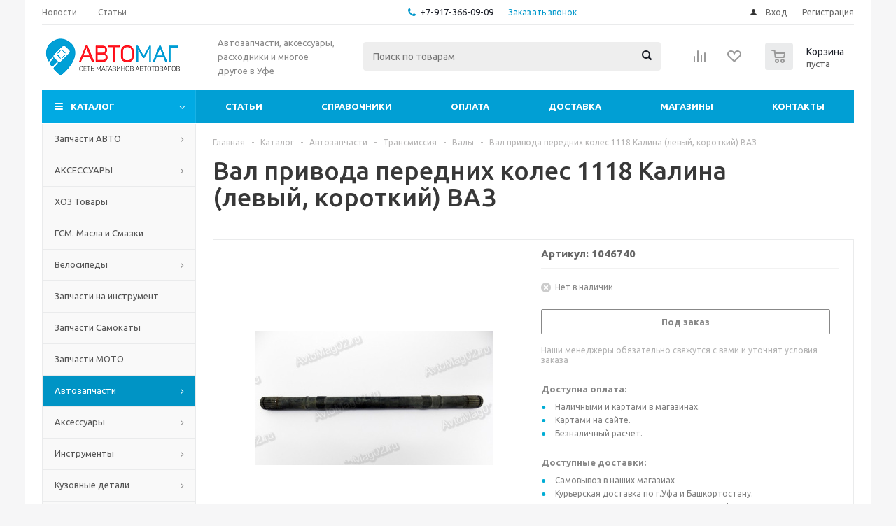

--- FILE ---
content_type: text/html; charset=UTF-8
request_url: https://avtomag02.ru/catalog/avtozapchasti/transmissiya/valy/val-privoda-perednikh-koles-1118-kalina-levyy-korotkiy-vaz/
body_size: 81273
content:
<!DOCTYPE html>
<html xmlns="http://www.w3.org/1999/xhtml" xml:lang="ru" lang="ru" >
<head>
	<title>Вал привода передних колес 1118 Калина (левый, короткий) ВАЗ купить по выгодной цене в интернет-магазине avtomag02.ru</title>
	<meta name="viewport" content="initial-scale=1.0, width=device-width" />
	<meta name="HandheldFriendly" content="true" />
	<meta name="yes" content="yes" />
	<meta name="apple-mobile-web-app-status-bar-style" content="black" />
	<meta name="SKYPE_TOOLBAR" content="SKYPE_TOOLBAR_PARSER_COMPATIBLE" />
	<meta http-equiv="Content-Type" content="text/html; charset=UTF-8" />
<meta name="description" content="Купить вал привода передних колес 1118 калина (левый, короткий) ваз с доставкой или бесплатным самовывозом по г. Уфа и всем уголкам Башкортостана и РФ в  интернет-магазине avtomag02.ru" />
<script type="text/javascript" data-skip-moving="true">(function(w, d, n) {var cl = "bx-core";var ht = d.documentElement;var htc = ht ? ht.className : undefined;if (htc === undefined || htc.indexOf(cl) !== -1){return;}var ua = n.userAgent;if (/(iPad;)|(iPhone;)/i.test(ua)){cl += " bx-ios";}else if (/Windows/i.test(ua)){cl += ' bx-win';}else if (/Macintosh/i.test(ua)){cl += " bx-mac";}else if (/Linux/i.test(ua) && !/Android/i.test(ua)){cl += " bx-linux";}else if (/Android/i.test(ua)){cl += " bx-android";}cl += (/(ipad|iphone|android|mobile|touch)/i.test(ua) ? " bx-touch" : " bx-no-touch");cl += w.devicePixelRatio && w.devicePixelRatio >= 2? " bx-retina": " bx-no-retina";var ieVersion = -1;if (/AppleWebKit/.test(ua)){cl += " bx-chrome";}else if (/Opera/.test(ua)){cl += " bx-opera";}else if (/Firefox/.test(ua)){cl += " bx-firefox";}ht.className = htc ? htc + " " + cl : cl;})(window, document, navigator);</script>


<link href="/bitrix/js/ui/design-tokens/dist/ui.design-tokens.min.css?172474384622029" type="text/css"  rel="stylesheet" />
<link href="/bitrix/js/ui/fonts/opensans/ui.font.opensans.min.css?17247438462320" type="text/css"  rel="stylesheet" />
<link href="/bitrix/js/main/popup/dist/main.popup.bundle.min.css?172474384326598" type="text/css"  rel="stylesheet" />
<link href="/bitrix/js/main/loader/dist/loader.bundle.min.css?17247438432029" type="text/css"  rel="stylesheet" />
<link href="/bitrix/js/main/core/css/core_viewer.min.css?172474384358244" type="text/css"  rel="stylesheet" />
<link href="/bitrix/cache/css/s1/aspro_optimus/kernel_fileman/kernel_fileman_v1.css?176353705112918" type="text/css"  rel="stylesheet" />
<link href="/bitrix/cache/css/s1/aspro_optimus/page_55a825292a9cae662eff637d6154135c/page_55a825292a9cae662eff637d6154135c_v1.css?1763537051846" type="text/css"  rel="stylesheet" />
<link href="/bitrix/panel/main/popup.min.css?172474382620774" type="text/css"  rel="stylesheet" />
<link href="/bitrix/cache/css/s1/aspro_optimus/template_406441f0b481b757b7e6a40f8df9a6f6/template_406441f0b481b757b7e6a40f8df9a6f6_v1.css?1763537050639808" type="text/css"  data-template-style="true" rel="stylesheet" />







<script type='text/javascript' data-skip-moving='true'>window['asproRecaptcha'] = {params: {'recaptchaColor':'light','recaptchaLogoShow':'y','recaptchaSize':'normal','recaptchaBadge':'bottomright','recaptchaLang':'ru'},key: '6LexqG4UAAAAAEh9D37mxgrVOW4JYBCceHy9TGc3'};</script>
<script type='text/javascript' data-skip-moving='true'>!function(a,e,r,c,t){function n(r){var c=e.getElementById(r);if(c&&!(c.className.indexOf("g-recaptcha")<0)&&a.grecaptcha&&!c.children.length){var n=grecaptcha.render(r,{sitekey:a[t].key+"",theme:a[t].params.recaptchaColor+"",size:a[t].params.recaptchaSize+"",callback:"onCaptchaVerify"+a[t].params.recaptchaSize,badge:a[t].params.recaptchaBadge});$(c).attr("data-widgetid",n)}}a.onLoadRenderRecaptcha=function(){for(var e in a[c].args)a[c].args.hasOwnProperty(e)&&n(a[c].args[e][0]);a[c]=function(a){n(a)}},a[c]=a[c]||function(){a[c].args=a[c].args||[],a[c].args.push(arguments),function(e,r,c){var n;e.getElementById(c)||(n=e.createElement(r),n.id=c,n.src="//www.google.com/recaptcha/api.js?hl="+a[t].params.recaptchaLang+"&onload=onLoadRenderRecaptcha&render=explicit",e.head.appendChild(n))}(e,r,"recaptchaApiLoader")}}(window,document,"script","renderRecaptchaById","asproRecaptcha");</script>
<script type='text/javascript' data-skip-moving='true'>!function(){var e=function(e){for(var a=e;a;)if(a=a.parentNode,"form"===a.nodeName.toLowerCase())return a;return null},a=function(e){var a=[],t=null,n=!1;"undefined"!=typeof e&&(n=null!==e),t=n?e.getElementsByTagName("input"):document.getElementsByName("captcha_word");for(var r=0;r<t.length;r++)"captcha_word"===t[r].name&&a.push(t[r]);return a},t=function(e){for(var a=[],t=e.getElementsByTagName("img"),n=0;n<t.length;n++)(/\/bitrix\/tools\/captcha.php\?(captcha_code|captcha_sid)=[^>]*?/i.test(t[n].src)||"captcha"===t[n].id)&&a.push(t[n]);return a},n=function(){var t=null,n=a(t);if(0===n.length)return[];for(var r=[],c=0;c<n.length;c++){var o=e(n[c]);null!==o&&r.push(o)}return r},r=function(e){var a="recaptcha-dynamic-"+(new Date).getTime();if(null!==document.getElementById(a)){var t=!1,n=null,r=65535;do n=Math.floor(Math.random()*r),t=null!==document.getElementById(a+n);while(t);a+=n}var c=document.createElement("div");c.id=a,c.className="g-recaptcha",c.attributes["data-sitekey"]=window.asproRecaptcha.key,e.parentNode&&(e.parentNode.className+=" recaptcha_text",e.parentNode.replaceChild(c,e)),renderRecaptchaById(a)},c=function(e){var a="[data-uri]";e.attributes.src=a,e.style.display="none","src"in e&&(e.parentNode&&(e.parentNode.className+=" recaptcha_tmp_img"),e.src=a)},o=function(e){"function"==typeof $&&$(e).find(".captcha-row label > span").length&&$(e).find(".captcha-row label > span").html(BX.message("RECAPTCHA_TEXT")+' <span class="star">*</span>')},p=function(){for(var e,p=n(),d=0;d<p.length;d++){var i=p[d],s=a(i);if(0!==s.length){var l=t(i);if(0!==l.length){for(e=0;e<s.length;e++)r(s[e]);for(e=0;e<l.length;e++)c(l[e]);o(i)}}}},d=function(){if("undefined"!=typeof renderRecaptchaById)for(var e=document.getElementsByClassName("g-recaptcha"),a=0;a<e.length;a++){var t=e[a];if(0===t.innerHTML.length){var n=t.id;if("string"==typeof n&&0!==n.length){if("function"==typeof $){var r=$(t).closest(".captcha-row");r.length&&(r.addClass(window.asproRecaptcha.params.recaptchaSize+" logo_captcha_"+window.asproRecaptcha.params.recaptchaLogoShow+" "+window.asproRecaptcha.params.recaptchaBadge),r.find(".captcha_image").addClass("recaptcha_tmp_img"),r.find(".captcha_input").addClass("recaptcha_text"),"invisible"!==window.asproRecaptcha.params.recaptchaSize&&(r.find("input.recaptcha").length||$('<input type="text" class="recaptcha" value="" />').appendTo(r)))}renderRecaptchaById(n)}}}},i=function(){try{return d(),window.renderRecaptchaById&&window.asproRecaptcha&&window.asproRecaptcha.key?(p(),!0):(console.error("Bad captcha keys or module error"),!0)}catch(e){return console.error(e),!0}};document.addEventListener?document.addEventListener("DOMNodeInserted",i,!1):console.warn("Your browser does not support dynamic ReCaptcha replacement")}();</script>
<link rel="shortcut icon" href="/favicon.ico?1724743881" type="image/x-icon" />
<link rel="apple-touch-icon" sizes="180x180" href="/include/apple-touch-icon.png" />
<meta property="og:description" content="Вал привода передних колес 1118 Калина (левый, короткий) ВАЗ" />
<meta property="og:image" content="/upload/iblock/c2a/c2a8acf21767a645348e2232136a8214.jpg" />
<link rel="image_src" href="/upload/iblock/c2a/c2a8acf21767a645348e2232136a8214.jpg"  />
<meta property="og:title" content="Вал привода передних колес 1118 Калина (левый, короткий) ВАЗ купить по выгодной цене в интернет-магазине avtomag02.ru" />
<meta property="og:type" content="website" />
<meta property="og:url" content="/catalog/avtozapchasti/transmissiya/valy/val-privoda-perednikh-koles-1118-kalina-levyy-korotkiy-vaz/" />



			<!--[if gte IE 9]><style type="text/css">.basket_button, .button30, .icon {filter: none;}</style><![endif]-->
	<link href='https://fonts.googleapis.com/css?family=Ubuntu:400,500,700,400italic&subset=latin,cyrillic&display=swap' rel="stylesheet">
</head>
	<body id="main">
		<div id="panel"></div>
													<div class="wrapper catalog_page basket_normal colored banner_auto">
			<div class="header_wrap ">
									<div class="top-h-row">
						<div class="wrapper_inner">
							<div class="top_inner">
								<div class="content_menu">
										<ul class="menu topest">
					<li  >
				<a href="/company/news/"><span>Новости</span></a>
			</li>
					<li  >
				<a href="/info/articles/"><span>Статьи</span></a>
			</li>
				<li class="more hidden">
			<span>...</span>
			<ul class="dropdown"></ul>
		</li>
	</ul>
								</div>
								<div class="phones">
									<div class="phone_block">
										<span class="phone_wrap">
											<span class="icons fa fa-phone"></span>
											<span class="phone_text">
												<a href="tel:+7-917-366-09-09" rel="nofollow">+7-917-366-09-09</a>											</span>
										</span>
										<span class="order_wrap_btn">
											<span class="callback_btn">Заказать звонок</span>
										</span>
									</div>
								</div>
								<div class="h-user-block" id="personal_block">
									<form id="auth_params" action="/ajax/show_personal_block.php">
	<input type="hidden" name="REGISTER_URL" value="/auth/registration/" />
	<input type="hidden" name="FORGOT_PASSWORD_URL" value="/auth/forgot-password/" />
	<input type="hidden" name="PROFILE_URL" value="/personal/" />
	<input type="hidden" name="SHOW_ERRORS" value="Y" />
</form>
<!--'start_frame_cache_iIjGFB'-->	<div class="module-enter no-have-user">
		<!--noindex-->
			<a class="avtorization-call icon" rel="nofollow" href="/auth/"><span>Вход</span></a>
			<a class="register" rel="nofollow" href="/auth/registration/"><span>Регистрация</span></a>
		<!--/noindex-->
	</div>
<!--'end_frame_cache_iIjGFB'-->								</div>
								<div class="clearfix"></div>
							</div>
						</div>
					</div>
								<header id="header">
					<div class="wrapper_inner">
						<div class="top_br"></div>
						<table class="middle-h-row">
							<tr>
								<td class="logo_wrapp">
									<div class="logo nofill_y">
												<a href="/"><img src="/upload/aspro.optimus/eb2/eb2bd78f1e33a4dcf1068c7bb9ca5b17.png" alt="АвтоМаг02" title="АвтоМаг02" /></a>
										</div>
								</td>
								<td class="text_wrapp">
									<div class="slogan">
										Автозапчасти, аксессуары, расходники и многое другое в Уфе									</div>
								</td>
								<td  class="center_block">
									<div class="search">
											<div id="title-search" class="stitle_form">
		<form action="/catalog/">
			<div class="form-control1 bg">
				<input id="title-searchs-input" type="text" name="q" value="" size="40" class="text small_block" maxlength="100" autocomplete="off" placeholder="Поиск по товарам" /><input name="s" type="submit" value="Поиск" class="button icon" />
			</div>
		</form>
	</div>

									</div>
								</td>
								<td class="basket_wrapp">
																			<div class="wrapp_all_icons">
											<div class="header-compare-block icon_block iblock" id="compare_line" >
												<!--'start_frame_cache_header-compare-block'--><!--noindex-->
		<div class="wraps_icon_block ">
		<a href="/catalog/compare.php" class="link" title="Список сравниваемых товаров"></a>
			</div>
	<div class="clearfix"></div>
<!--/noindex--><!--'end_frame_cache_header-compare-block'-->											</div>
											<div class="header-cart" id="basket_line">
													<div class="basket_fly">
		<div class="opener">
			<div title="" data-type="AnDelCanBuy" class="basket_count small clicked empty">
				<a href="/basket/"></a>
				<div class="wraps_icon_block basket">
					<div class="count empty_items">
						<span>
							<span class="items">
								<span>0</span>
							</span>
						</span>
					</div>
				</div>
			</div>
			<div title="" data-type="DelDelCanBuy" class="wish_count small clicked empty">
				<a href="/basket/"></a>
				<div class="wraps_icon_block delay">
					<div class="count empty_items">
						<span>
							<span class="items">
								<span>0</span>
							</span>
						</span>
					</div>
				</div>
			</div>
			<div title="Сравнение товаров" class="compare_count small">
				<a href="/catalog/compare.php"></a>
				<div id="compare_fly" class="wraps_icon_block compare">
					<div class="count empty_items">
						<span>
							<span class="items">
								<span>0</span>
							</span>
						</span>
					</div>
				</div>
			</div>
			<div title="Вход\регистрация" class="user_block small">
				<a href="/auth/"></a>
				<div class="wraps_icon_block no_img user_reg"></div>
			</div>
		</div>
		<div class="basket_sort">
			<span class="basket_title">Корзина заказа</span>
		</div>
	</div>
	<!--'start_frame_cache_header-cart'-->																			<!--'end_frame_cache_header-cart'-->											</div>
										</div>
																		<div class="clearfix"></div>
								</td>
							</tr>
						</table>
					</div>
					<div class="catalog_menu menu_colored">
						<div class="wrapper_inner">
							<div class="wrapper_middle_menu wrap_menu">
								<ul class="menu adaptive">
									<li class="menu_opener"><div class="text">
										Меню								</div></li>
								</ul>
								<div class="catalog_menu_ext">
											<ul class="menu top menu_top_block catalogfirst">
					<li class="catalog icons_fa has-child current">
				<a class="parent" href="/catalog/" >Каталог</a>
									<ul class="dropdown">
													<li class="full has-child  m_line v_">
								<a class="icons_fa parent" href="/catalog-main/zapchasti-avto/">Запчасти АВТО<div class="toggle_block"></div></a>
																	<ul class="dropdown">
																					<li class="menu_item ">
																								<a class="section dark_link" href="/catalog-main/zapchasti-avto/x4281011/"><span>X4281011</span></a>
																								<div class="clearfix"></div>
											</li>
																					<li class="menu_item ">
																								<a class="section dark_link" href="/catalog-main/zapchasti-avto/x6175926/"><span>X6175926</span></a>
																								<div class="clearfix"></div>
											</li>
																					<li class="menu_item ">
																								<a class="section dark_link" href="/catalog-main/zapchasti-avto/x6302905/"><span>X6302905</span></a>
																								<div class="clearfix"></div>
											</li>
																					<li class="menu_item ">
																								<a class="section dark_link" href="/catalog-main/zapchasti-avto/x6483155/"><span>X6483155</span></a>
																								<div class="clearfix"></div>
											</li>
																					<li class="menu_item ">
																								<a class="section dark_link" href="/catalog-main/zapchasti-avto/x4548396/"><span>X4548396</span></a>
																								<div class="clearfix"></div>
											</li>
																					<li class="menu_item ">
																								<a class="section dark_link" href="/catalog-main/zapchasti-avto/x3299489/"><span>X3299489</span></a>
																								<div class="clearfix"></div>
											</li>
																					<li class="menu_item ">
																								<a class="section dark_link" href="/catalog-main/zapchasti-avto/x6467149/"><span>X6467149</span></a>
																								<div class="clearfix"></div>
											</li>
																					<li class="menu_item ">
																								<a class="section dark_link" href="/catalog-main/zapchasti-avto/x6410311/"><span>X6410311</span></a>
																								<div class="clearfix"></div>
											</li>
																					<li class="menu_item ">
																								<a class="section dark_link" href="/catalog-main/zapchasti-avto/x4646893/"><span>X4646893</span></a>
																								<div class="clearfix"></div>
											</li>
																			</ul>
															</li>
													<li class="full has-child  m_line v_">
								<a class="icons_fa parent" href="/catalog-main/aksessuary/">АКСЕССУАРЫ<div class="toggle_block"></div></a>
																	<ul class="dropdown">
																					<li class="menu_item ">
																								<a class="section dark_link" href="/catalog-main/aksessuary/podushki-nakidki/"><span>Подушки, накидки</span></a>
																								<div class="clearfix"></div>
											</li>
																			</ul>
															</li>
													<li class="full   m_line v_">
								<a class="icons_fa " href="/catalog-main/khoz-tovary/">ХОЗ Товары<div class="toggle_block"></div></a>
															</li>
													<li class="full   m_line v_">
								<a class="icons_fa " href="/catalog-main/gsm-masla-i-smazki/">ГСМ. Масла и Смазки<div class="toggle_block"></div></a>
															</li>
													<li class="full has-child  m_line v_">
								<a class="icons_fa parent" href="/catalog-main/velosipedy/">Велосипеды<div class="toggle_block"></div></a>
																	<ul class="dropdown">
																					<li class="menu_item ">
																								<a class="section dark_link" href="/catalog-main/velosipedy/progulochnyy-velosiped/"><span>Прогулочный велосипед</span></a>
																								<div class="clearfix"></div>
											</li>
																					<li class="menu_item ">
																								<a class="section dark_link" href="/catalog-main/velosipedy/gornyy-velosiped/"><span>Горный велосипед</span></a>
																								<div class="clearfix"></div>
											</li>
																					<li class="menu_item ">
																								<a class="section dark_link" href="/catalog-main/velosipedy/elektricheskiy-velosiped/"><span>Электрический велосипед</span></a>
																								<div class="clearfix"></div>
											</li>
																					<li class="menu_item ">
																								<a class="section dark_link" href="/catalog-main/velosipedy/detskiy-velosiped/"><span>Детский велосипед</span></a>
																								<div class="clearfix"></div>
											</li>
																			</ul>
															</li>
													<li class="full   m_line v_">
								<a class="icons_fa " href="/catalog-main/zapchasti-na-instrument/">Запчасти на инструмент<div class="toggle_block"></div></a>
															</li>
													<li class="full   m_line v_">
								<a class="icons_fa " href="/catalog-main/zapchasti-samokaty/">Запчасти Самокаты<div class="toggle_block"></div></a>
															</li>
													<li class="full   m_line v_">
								<a class="icons_fa " href="/catalog-main/zapchasti-moto/">Запчасти МОТО<div class="toggle_block"></div></a>
															</li>
													<li class="full has-child  current opened  m_line v_">
								<a class="icons_fa parent" href="/catalog/avtozapchasti/">Автозапчасти<div class="toggle_block"></div></a>
																	<ul class="dropdown">
																					<li class="menu_item  current ">
																									<span class="image"><a href="/catalog/avtozapchasti/transmissiya/"><img src="/upload/resize_cache/iblock/16f/50_50_1/16f1fe0590af75eaa0173c7d933c9525.jpg" alt="Трансмиссия"/></a></span>
																								<a class="section dark_link" href="/catalog/avtozapchasti/transmissiya/"><span>Трансмиссия</span></a>
																									<ul class="dropdown">
																													<li class="menu_item  current ">
																<a class="section1" href="/catalog/avtozapchasti/transmissiya/valy/"><span>Валы</span></a>
															</li>
																													<li class="menu_item ">
																<a class="section1" href="/catalog/avtozapchasti/transmissiya/vilki-pereklyucheniya-i-dr/"><span>Вилки переключения и др.</span></a>
															</li>
																													<li class="menu_item ">
																<a class="section1" href="/catalog/avtozapchasti/transmissiya/glavnaya-para/"><span>Главная пара</span></a>
															</li>
																													<li class="menu_item ">
																<a class="section1" href="/catalog/avtozapchasti/transmissiya/granaty-shrus/"><span>Гранаты (ШРУС)</span></a>
															</li>
																													<li class="menu_item ">
																<a class="section1" href="/catalog/avtozapchasti/transmissiya/defferentsialy/"><span>Дефференциалы</span></a>
															</li>
																													<li class="menu_item ">
																<a class="section1" href="/catalog/avtozapchasti/transmissiya/diski-stsepleniya-vedomye/"><span>Диски сцепления ведомые</span></a>
															</li>
																													<li class="menu_item ">
																<a class="section1" href="/catalog/avtozapchasti/transmissiya/diski-stsepleniya-nazhimnye/"><span>Диски сцепления нажимные</span></a>
															</li>
																													<li class="menu_item ">
																<a class="section1" href="/catalog/avtozapchasti/transmissiya/kardannaya-peredacha/"><span>Карданная передача</span></a>
															</li>
																													<li class="menu_item ">
																<a class="section1" href="/catalog/avtozapchasti/transmissiya/kpp-v-sbore-i-korpusa/"><span>КПП в сборе и корпуса</span></a>
															</li>
																													<li class="menu_item ">
																<a class="section1" href="/catalog/avtozapchasti/transmissiya/kulisy/"><span>Кулисы</span></a>
															</li>
																													<li class="menu_item ">
																<a class="section1" href="/catalog/avtozapchasti/transmissiya/makhoviki/"><span>Маховики</span></a>
															</li>
																													<li class="menu_item ">
																<a class="section1" href="/catalog/avtozapchasti/transmissiya/mekhanizm-vybora-peredach/"><span>Механизм выбора передач</span></a>
															</li>
																													<li class="menu_item ">
																<a class="section1" href="/catalog/avtozapchasti/transmissiya/mufty/"><span>Муфты</span></a>
															</li>
																													<li class="menu_item ">
																<a class="section1" href="/catalog/avtozapchasti/transmissiya/podushki-kpp-i-razdatki/"><span>Подушки КПП и раздатки</span></a>
															</li>
																													<li class="menu_item ">
																<a class="section1" href="/catalog/avtozapchasti/transmissiya/podshipniki-vyzhimnye/"><span>Подшипники выжимные</span></a>
															</li>
																													<li class="menu_item ">
																<a class="section1" href="/catalog/avtozapchasti/transmissiya/poluos/"><span>Полуось</span></a>
															</li>
																													<li class="menu_item ">
																<a class="section1" href="/catalog/avtozapchasti/transmissiya/privod-spidometra/"><span>Привод спидометра</span></a>
															</li>
																													<li class="menu_item ">
																<a class="section1" href="/catalog/avtozapchasti/transmissiya/privody-v-sbore/"><span>Приводы в сборе</span></a>
															</li>
																													<li class="menu_item ">
																<a class="section1" href="/catalog/avtozapchasti/transmissiya/pylniki-shrus/"><span>Пыльники ШРУС</span></a>
															</li>
																													<li class="menu_item ">
																<a class="section1" href="/catalog/avtozapchasti/transmissiya/reduktory/"><span>Редукторы</span></a>
															</li>
																													<li class="menu_item ">
																<a class="section1" href="/catalog/avtozapchasti/transmissiya/rychagi-pereklyucheniya-kpp/"><span>Рычаги переключения КПП</span></a>
															</li>
																													<li class="menu_item ">
																<a class="section1" href="/catalog/avtozapchasti/transmissiya/salniki-kpp/"><span>Сальники КПП</span></a>
															</li>
																													<li class="menu_item ">
																<a class="section1" href="/catalog/avtozapchasti/transmissiya/salniki-privodov/"><span>Сальники приводов</span></a>
															</li>
																													<li class="menu_item ">
																<a class="section1" href="/catalog/avtozapchasti/transmissiya/salniki-reduktora/"><span>Сальники редуктора</span></a>
															</li>
																													<li class="menu_item ">
																<a class="section1" href="/catalog/avtozapchasti/transmissiya/sinkhronizatory/"><span>Синхронизаторы</span></a>
															</li>
																													<li class="menu_item ">
																<a class="section1" href="/catalog/avtozapchasti/transmissiya/stseplenie-v-sbore/"><span>Сцепление в сборе</span></a>
															</li>
																													<li class="menu_item ">
																<a class="section1" href="/catalog/avtozapchasti/transmissiya/tsilindry-stsepleniya/"><span>Цилиндры сцепления</span></a>
															</li>
																													<li class="menu_item ">
																<a class="section1" href="/catalog/avtozapchasti/transmissiya/shesterni/"><span>Шестерни</span></a>
															</li>
																											</ul>
																								<div class="clearfix"></div>
											</li>
																					<li class="menu_item ">
																									<span class="image"><a href="/catalog/avtozapchasti/podveska/"><img src="/upload/resize_cache/iblock/8e9/50_50_1/8e9b05ee7ed3d0833ff9ca84768172b6.jpg" alt="Подвеска"/></a></span>
																								<a class="section dark_link" href="/catalog/avtozapchasti/podveska/"><span>Подвеска</span></a>
																									<ul class="dropdown">
																													<li class="menu_item ">
																<a class="section1" href="/catalog/avtozapchasti/podveska/amortizatory-i-stoyki/"><span>Амортизаторы и стойки</span></a>
															</li>
																													<li class="menu_item ">
																<a class="section1" href="/catalog/avtozapchasti/podveska/balki-zadnie-i-perednie/"><span>Балки задние и передние</span></a>
															</li>
																													<li class="menu_item ">
																<a class="section1" href="/catalog/avtozapchasti/podveska/vtulki-stabilizatora-stoek-i-dr/"><span>Втулки стабилизатора, стоек и др.</span></a>
															</li>
																													<li class="menu_item ">
																<a class="section1" href="/catalog/avtozapchasti/podveska/detali-podveski/"><span>Детали подвески</span></a>
															</li>
																													<li class="menu_item ">
																<a class="section1" href="/catalog/avtozapchasti/podveska/kulaki-povorota/"><span>Кулаки поворота</span></a>
															</li>
																													<li class="menu_item ">
																<a class="section1" href="/catalog/avtozapchasti/podveska/opory-stoek/"><span>Опоры стоек</span></a>
															</li>
																													<li class="menu_item ">
																<a class="section1" href="/catalog/avtozapchasti/podveska/otboyniki/"><span>Отбойники</span></a>
															</li>
																													<li class="menu_item ">
																<a class="section1" href="/catalog/avtozapchasti/podveska/podushki-pruzhin-i-chashki/"><span>Подушки пружин и чашки</span></a>
															</li>
																													<li class="menu_item ">
																<a class="section1" href="/catalog/avtozapchasti/podveska/podshipniki-opor/"><span>Подшипники опор</span></a>
															</li>
																													<li class="menu_item ">
																<a class="section1" href="/catalog/avtozapchasti/podveska/podshipniki-stupitsy/"><span>Подшипники ступицы</span></a>
															</li>
																													<li class="menu_item ">
																<a class="section1" href="/catalog/avtozapchasti/podveska/pruzhiny/"><span>Пружины</span></a>
															</li>
																													<li class="menu_item ">
																<a class="section1" href="/catalog/avtozapchasti/podveska/pylniki-stoek/"><span>Пыльники стоек</span></a>
															</li>
																													<li class="menu_item ">
																<a class="section1" href="/catalog/avtozapchasti/podveska/ressory/"><span>Рессоры</span></a>
															</li>
																													<li class="menu_item ">
																<a class="section1" href="/catalog/avtozapchasti/podveska/rychagi/"><span>Рычаги</span></a>
															</li>
																													<li class="menu_item ">
																<a class="section1" href="/catalog/avtozapchasti/podveska/rychagi-mayatnikovye/"><span>Рычаги маятниковые</span></a>
															</li>
																													<li class="menu_item ">
																<a class="section1" href="/catalog/avtozapchasti/podveska/saylentbloki/"><span>Сайлентблоки</span></a>
															</li>
																													<li class="menu_item ">
																<a class="section1" href="/catalog/avtozapchasti/podveska/salniki-stupitsy/"><span>Сальники ступицы</span></a>
															</li>
																													<li class="menu_item ">
																<a class="section1" href="/catalog/avtozapchasti/podveska/stabilizatory/"><span>Стабилизаторы</span></a>
															</li>
																													<li class="menu_item ">
																<a class="section1" href="/catalog/avtozapchasti/podveska/stoyki-stabilizatora/"><span>Стойки стабилизатора</span></a>
															</li>
																													<li class="menu_item ">
																<a class="section1" href="/catalog/avtozapchasti/podveska/stupitsy/"><span>Ступицы</span></a>
															</li>
																													<li class="menu_item ">
																<a class="section1" href="/catalog/avtozapchasti/podveska/uzly-podveski-v-sbore/"><span>Узлы подвески в сборе</span></a>
															</li>
																													<li class="menu_item ">
																<a class="section1" href="/catalog/avtozapchasti/podveska/sharovye-opory/"><span>Шаровые опоры</span></a>
															</li>
																													<li class="menu_item ">
																<a class="section1" href="/catalog/avtozapchasti/podveska/shtangi-reaktivnye/"><span>Штанги реактивные</span></a>
															</li>
																											</ul>
																								<div class="clearfix"></div>
											</li>
																					<li class="menu_item ">
																								<a class="section dark_link" href="/catalog/avtozapchasti/elektrika/"><span>Электрика</span></a>
																									<ul class="dropdown">
																													<li class="menu_item ">
																<a class="section1" href="/catalog/avtozapchasti/elektrika/bloki-predokhraniteley/"><span>Блоки предохранителей</span></a>
															</li>
																													<li class="menu_item ">
																<a class="section1" href="/catalog/avtozapchasti/elektrika/bloki-upravleniya-dvigatelem-kontrollery/"><span>Блоки управления двигателем  (контроллеры)</span></a>
															</li>
																													<li class="menu_item ">
																<a class="section1" href="/catalog/avtozapchasti/elektrika/bloki-upravleniya-elektrooborudovaniem/"><span>Блоки управления электрооборудованием</span></a>
															</li>
																													<li class="menu_item ">
																<a class="section1" href="/catalog/avtozapchasti/elektrika/vyklyuchateli-knopki/"><span>Выключатели (кнопки)</span></a>
															</li>
																													<li class="menu_item ">
																<a class="section1" href="/catalog/avtozapchasti/elektrika/datchiki/"><span>Датчики</span></a>
															</li>
																													<li class="menu_item ">
																<a class="section1" href="/catalog/avtozapchasti/elektrika/dlya-provodki-trubki-gofry/"><span>Для проводки (трубки, гофры)</span></a>
															</li>
																													<li class="menu_item ">
																<a class="section1" href="/catalog/avtozapchasti/elektrika/klemmy-peremychki/"><span>Клеммы, перемычки</span></a>
															</li>
																													<li class="menu_item ">
																<a class="section1" href="/catalog/avtozapchasti/elektrika/kombinatsii-priborov/"><span>Комбинации приборов</span></a>
															</li>
																													<li class="menu_item ">
																<a class="section1" href="/catalog/avtozapchasti/elektrika/podrulevye-pereklyuchateli/"><span>Подрулевые переключатели</span></a>
															</li>
																													<li class="menu_item ">
																<a class="section1" href="/catalog/avtozapchasti/elektrika/prikurivateli/"><span>Прикуриватели</span></a>
															</li>
																													<li class="menu_item ">
																<a class="section1" href="/catalog/avtozapchasti/elektrika/provoda-i-zhguty-provodov/"><span>Провода и жгуты проводов</span></a>
															</li>
																													<li class="menu_item ">
																<a class="section1" href="/catalog/avtozapchasti/elektrika/razemy-kolodki-i-kontakty/"><span>Разъемы, колодки и контакты</span></a>
															</li>
																													<li class="menu_item ">
																<a class="section1" href="/catalog/avtozapchasti/elektrika/rele/"><span>Реле</span></a>
															</li>
																											</ul>
																								<div class="clearfix"></div>
											</li>
																					<li class="menu_item ">
																								<a class="section dark_link" href="/catalog/avtozapchasti/elektrooborudovanie/"><span>Электрооборудование</span></a>
																									<ul class="dropdown">
																													<li class="menu_item ">
																<a class="section1" href="/catalog/avtozapchasti/elektrooborudovanie/bendiksy/"><span>Бендиксы</span></a>
															</li>
																													<li class="menu_item ">
																<a class="section1" href="/catalog/avtozapchasti/elektrooborudovanie/bloki-upravleniya-obshchee/"><span>Блоки управления (общее)</span></a>
															</li>
																													<li class="menu_item ">
																<a class="section1" href="/catalog/avtozapchasti/elektrooborudovanie/generatory/"><span>Генераторы</span></a>
															</li>
																													<li class="menu_item ">
																<a class="section1" href="/catalog/avtozapchasti/elektrooborudovanie/zapchasti-k-starteram-i-generatoram/"><span>Запчасти к стартерам и генераторам</span></a>
															</li>
																													<li class="menu_item ">
																<a class="section1" href="/catalog/avtozapchasti/elektrooborudovanie/mosty-diodnye/"><span>Мосты диодные</span></a>
															</li>
																													<li class="menu_item ">
																<a class="section1" href="/catalog/avtozapchasti/elektrooborudovanie/motoreduktory-i-elektroprivody/"><span>Моторедукторы и электроприводы</span></a>
															</li>
																													<li class="menu_item ">
																<a class="section1" href="/catalog/avtozapchasti/elektrooborudovanie/nasosy-omyvatelya/"><span>Насосы омывателя</span></a>
															</li>
																													<li class="menu_item ">
																<a class="section1" href="/catalog/avtozapchasti/elektrooborudovanie/podshipniki-generatora/"><span>Подшипники генератора</span></a>
															</li>
																													<li class="menu_item ">
																<a class="section1" href="/catalog/avtozapchasti/elektrooborudovanie/raznoe/"><span>Разное</span></a>
															</li>
																													<li class="menu_item ">
																<a class="section1" href="/catalog/avtozapchasti/elektrooborudovanie/regulyatory-napryazheniya/"><span>Регуляторы напряжения</span></a>
															</li>
																													<li class="menu_item ">
																<a class="section1" href="/catalog/avtozapchasti/elektrooborudovanie/sistema-zazhiganiya_1/"><span>Система зажигания</span></a>
															</li>
																													<li class="menu_item ">
																<a class="section1" href="/catalog/avtozapchasti/elektrooborudovanie/startery/"><span>Стартеры</span></a>
															</li>
																													<li class="menu_item ">
																<a class="section1" href="/catalog/avtozapchasti/elektrooborudovanie/elektrodvigateli-otopitelya/"><span>Электродвигатели отопителя</span></a>
															</li>
																													<li class="menu_item ">
																<a class="section1" href="/catalog/avtozapchasti/elektrooborudovanie/elektrodvigateli-stekloochistitelya/"><span>Электродвигатели стеклоочистителя</span></a>
															</li>
																													<li class="menu_item ">
																<a class="section1" href="/catalog/avtozapchasti/elektrooborudovanie/elektrodvigateli-steklopodemnika/"><span>Электродвигатели стеклоподъемника</span></a>
															</li>
																													<li class="menu_item ">
																<a class="section1" href="/catalog/avtozapchasti/elektrooborudovanie/elektrodvigatel-radiatora-konditsionera/"><span>Электродвигатель радиатора кондиционера</span></a>
															</li>
																													<li class="menu_item ">
																<a class="section1" href="/catalog/avtozapchasti/elektrooborudovanie/elektrodvigatel-radiatora-okhlazhdeniya/"><span>Электродвигатель радиатора охлаждения</span></a>
															</li>
																											</ul>
																								<div class="clearfix"></div>
											</li>
																					<li class="menu_item ">
																								<a class="section dark_link" href="/catalog/avtozapchasti/vpusknaya-i-vypusknaya-sistemy/"><span>Впускная и выпускная системы</span></a>
																									<ul class="dropdown">
																													<li class="menu_item ">
																<a class="section1" href="/catalog/avtozapchasti/vpusknaya-i-vypusknaya-sistemy/adsorbery/"><span>Адсорберы</span></a>
															</li>
																													<li class="menu_item ">
																<a class="section1" href="/catalog/avtozapchasti/vpusknaya-i-vypusknaya-sistemy/glushiteli/"><span>Глушители</span></a>
															</li>
																													<li class="menu_item ">
																<a class="section1" href="/catalog/avtozapchasti/vpusknaya-i-vypusknaya-sistemy/gofra-truba-rezinovaya-k-dmrv/"><span>Гофра (труба резиновая к ДМРВ)</span></a>
															</li>
																													<li class="menu_item ">
																<a class="section1" href="/catalog/avtozapchasti/vpusknaya-i-vypusknaya-sistemy/drossel/"><span>Дроссель</span></a>
															</li>
																													<li class="menu_item ">
																<a class="section1" href="/catalog/avtozapchasti/vpusknaya-i-vypusknaya-sistemy/katalizatory/"><span>Катализаторы</span></a>
															</li>
																													<li class="menu_item ">
																<a class="section1" href="/catalog/avtozapchasti/vpusknaya-i-vypusknaya-sistemy/kollektory/"><span>Коллекторы</span></a>
															</li>
																													<li class="menu_item ">
																<a class="section1" href="/catalog/avtozapchasti/vpusknaya-i-vypusknaya-sistemy/korpus-vozdushnogo-filtra/"><span>Корпус воздушного фильтра</span></a>
															</li>
																													<li class="menu_item ">
																<a class="section1" href="/catalog/avtozapchasti/vpusknaya-i-vypusknaya-sistemy/kreplenie-glushitelya/"><span>Крепление глушителя</span></a>
															</li>
																													<li class="menu_item ">
																<a class="section1" href="/catalog/avtozapchasti/vpusknaya-i-vypusknaya-sistemy/prokladki-kollektora/"><span>Прокладки коллектора</span></a>
															</li>
																													<li class="menu_item ">
																<a class="section1" href="/catalog/avtozapchasti/vpusknaya-i-vypusknaya-sistemy/rezonatory/"><span>Резонаторы</span></a>
															</li>
																													<li class="menu_item ">
																<a class="section1" href="/catalog/avtozapchasti/vpusknaya-i-vypusknaya-sistemy/truby-priemnye-i-vstavki/"><span>Трубы приемные и вставки</span></a>
															</li>
																											</ul>
																								<div class="clearfix"></div>
											</li>
																					<li class="menu_item ">
																								<a class="section dark_link" href="/catalog/avtozapchasti/sistemy-okhlazhdeniya-i-otopleniya/"><span>Системы охлаждения и отопления</span></a>
																									<ul class="dropdown">
																													<li class="menu_item ">
																<a class="section1" href="/catalog/avtozapchasti/sistemy-okhlazhdeniya-i-otopleniya/diffuzory-ventilyatora/"><span>Диффузоры вентилятора</span></a>
															</li>
																													<li class="menu_item ">
																<a class="section1" href="/catalog/avtozapchasti/sistemy-okhlazhdeniya-i-otopleniya/krany-otopitelya/"><span>Краны отопителя</span></a>
															</li>
																													<li class="menu_item ">
																<a class="section1" href="/catalog/avtozapchasti/sistemy-okhlazhdeniya-i-otopleniya/kryshki-rasshiritelnogo-bachka/"><span>Крышки расширительного бачка</span></a>
															</li>
																													<li class="menu_item ">
																<a class="section1" href="/catalog/avtozapchasti/sistemy-okhlazhdeniya-i-otopleniya/nasosy-vodyanye-pompa/"><span>Насосы водяные (помпа)</span></a>
															</li>
																													<li class="menu_item ">
																<a class="section1" href="/catalog/avtozapchasti/sistemy-okhlazhdeniya-i-otopleniya/otopiteli/"><span>Отопители</span></a>
															</li>
																													<li class="menu_item ">
																<a class="section1" href="/catalog/avtozapchasti/sistemy-okhlazhdeniya-i-otopleniya/radiatory-otopitelya/"><span>Радиаторы отопителя</span></a>
															</li>
																													<li class="menu_item ">
																<a class="section1" href="/catalog/avtozapchasti/sistemy-okhlazhdeniya-i-otopleniya/radiatory-okhlazhdeniya/"><span>Радиаторы охлаждения</span></a>
															</li>
																													<li class="menu_item ">
																<a class="section1" href="/catalog/avtozapchasti/sistemy-okhlazhdeniya-i-otopleniya/rasshiritelnye-bachki/"><span>Расширительные бачки</span></a>
															</li>
																													<li class="menu_item ">
																<a class="section1" href="/catalog/avtozapchasti/sistemy-okhlazhdeniya-i-otopleniya/rezistory/"><span>Резисторы</span></a>
															</li>
																													<li class="menu_item ">
																<a class="section1" href="/catalog/avtozapchasti/sistemy-okhlazhdeniya-i-otopleniya/termostaty/"><span>Термостаты</span></a>
															</li>
																											</ul>
																								<div class="clearfix"></div>
											</li>
																					<li class="menu_item ">
																									<span class="image"><a href="/catalog/avtozapchasti/optika/"><img src="/upload/resize_cache/iblock/f58/50_50_1/f58d7fd4229f5a70d1b6f98c8f41dc6a.jpg" alt="Оптика"/></a></span>
																								<a class="section dark_link" href="/catalog/avtozapchasti/optika/"><span>Оптика</span></a>
																									<ul class="dropdown">
																													<li class="menu_item ">
																<a class="section1" href="/catalog/avtozapchasti/optika/gidrokorrektory/"><span>Гидрокорректоры</span></a>
															</li>
																													<li class="menu_item ">
																<a class="section1" href="/catalog/avtozapchasti/optika/dopolnitelnye-fonari/"><span>Дополнительные фонари</span></a>
															</li>
																													<li class="menu_item ">
																<a class="section1" href="/catalog/avtozapchasti/optika/katafoty/"><span>Катафоты</span></a>
															</li>
																													<li class="menu_item ">
																<a class="section1" href="/catalog/avtozapchasti/optika/opticheskie-elementy-v-sbore/"><span>Оптические элементы в сборе</span></a>
															</li>
																													<li class="menu_item ">
																<a class="section1" href="/catalog/avtozapchasti/optika/platy-fonarey/"><span>Платы фонарей</span></a>
															</li>
																													<li class="menu_item ">
																<a class="section1" href="/catalog/avtozapchasti/optika/plafony/"><span>Плафоны</span></a>
															</li>
																													<li class="menu_item ">
																<a class="section1" href="/catalog/avtozapchasti/optika/protivotumannye-fary/"><span>Противотуманные фары</span></a>
															</li>
																													<li class="menu_item ">
																<a class="section1" href="/catalog/avtozapchasti/optika/rasseivateli/"><span>Рассеиватели</span></a>
															</li>
																													<li class="menu_item ">
																<a class="section1" href="/catalog/avtozapchasti/optika/stekla-far/"><span>Стекла фар</span></a>
															</li>
																													<li class="menu_item ">
																<a class="section1" href="/catalog/avtozapchasti/optika/ukazateli-povorota/"><span>Указатели поворота</span></a>
															</li>
																													<li class="menu_item ">
																<a class="section1" href="/catalog/avtozapchasti/optika/fary-golovnogo-sveta/"><span>Фары головного света</span></a>
															</li>
																													<li class="menu_item ">
																<a class="section1" href="/catalog/avtozapchasti/optika/fonari-zadnie/"><span>Фонари задние</span></a>
															</li>
																											</ul>
																								<div class="clearfix"></div>
											</li>
																					<li class="menu_item ">
																								<a class="section dark_link" href="/catalog/avtozapchasti/tormoznaya-sistema/"><span>Тормозная система</span></a>
																									<ul class="dropdown">
																													<li class="menu_item ">
																<a class="section1" href="/catalog/avtozapchasti/tormoznaya-sistema/barabany-tormoznye/"><span>Барабаны тормозные</span></a>
															</li>
																													<li class="menu_item ">
																<a class="section1" href="/catalog/avtozapchasti/tormoznaya-sistema/bachki-gtts/"><span>Бачки ГТЦ</span></a>
															</li>
																													<li class="menu_item ">
																<a class="section1" href="/catalog/avtozapchasti/tormoznaya-sistema/glavnye-tsilindry-gidrotormozov/"><span>Главные цилиндры гидротормозов</span></a>
															</li>
																													<li class="menu_item ">
																<a class="section1" href="/catalog/avtozapchasti/tormoznaya-sistema/diski-tormoznye/"><span>Диски тормозные</span></a>
															</li>
																													<li class="menu_item ">
																<a class="section1" href="/catalog/avtozapchasti/tormoznaya-sistema/rychagi-ruchnogo-tormoza/"><span>Рычаги ручного тормоза</span></a>
															</li>
																													<li class="menu_item ">
																<a class="section1" href="/catalog/avtozapchasti/tormoznaya-sistema/supporta/"><span>Суппорта</span></a>
															</li>
																													<li class="menu_item ">
																<a class="section1" href="/catalog/avtozapchasti/tormoznaya-sistema/trubki-tormoznye/"><span>Трубки тормозные</span></a>
															</li>
																													<li class="menu_item ">
																<a class="section1" href="/catalog/avtozapchasti/tormoznaya-sistema/usiliteli-vakuumnye/"><span>Усилители вакуумные</span></a>
															</li>
																													<li class="menu_item ">
																<a class="section1" href="/catalog/avtozapchasti/tormoznaya-sistema/tsilindry-kolesnye/"><span>Цилиндры колесные</span></a>
															</li>
																													<li class="menu_item ">
																<a class="section1" href="/catalog/avtozapchasti/tormoznaya-sistema/tsilindry-tormoznye/"><span>Цилиндры тормозные</span></a>
															</li>
																													<li class="menu_item ">
																<a class="section1" href="/catalog/avtozapchasti/tormoznaya-sistema/shlangi-tormoznye/"><span>Шланги тормозные</span></a>
															</li>
																											</ul>
																								<div class="clearfix"></div>
											</li>
																					<li class="menu_item ">
																								<a class="section dark_link" href="/catalog/avtozapchasti/toplivnaya-sistema/"><span>Топливная система</span></a>
																									<ul class="dropdown">
																													<li class="menu_item ">
																<a class="section1" href="/catalog/avtozapchasti/toplivnaya-sistema/baki-toplivnye/"><span>Баки топливные</span></a>
															</li>
																													<li class="menu_item ">
																<a class="section1" href="/catalog/avtozapchasti/toplivnaya-sistema/benzonasosy/"><span>Бензонасосы</span></a>
															</li>
																													<li class="menu_item ">
																<a class="section1" href="/catalog/avtozapchasti/toplivnaya-sistema/karbyuratory/"><span>Карбюраторы</span></a>
															</li>
																													<li class="menu_item ">
																<a class="section1" href="/catalog/avtozapchasti/toplivnaya-sistema/klapany-karbyuratora/"><span>Клапаны карбюратора</span></a>
															</li>
																													<li class="menu_item ">
																<a class="section1" href="/catalog/avtozapchasti/toplivnaya-sistema/probka-benzobaka/"><span>Пробка бензобака</span></a>
															</li>
																													<li class="menu_item ">
																<a class="section1" href="/catalog/avtozapchasti/toplivnaya-sistema/prokladki-karbyuratora/"><span>Прокладки карбюратора</span></a>
															</li>
																													<li class="menu_item ">
																<a class="section1" href="/catalog/avtozapchasti/toplivnaya-sistema/forsunki/"><span>Форсунки</span></a>
															</li>
																											</ul>
																								<div class="clearfix"></div>
											</li>
																					<li class="menu_item ">
																								<a class="section dark_link" href="/catalog/avtozapchasti/rulevoe-upravlenie/"><span>Рулевое управление</span></a>
																									<ul class="dropdown">
																													<li class="menu_item ">
																<a class="section1" href="/catalog/avtozapchasti/rulevoe-upravlenie/mekhanizmy-rulevye/"><span>Механизмы рулевые</span></a>
															</li>
																													<li class="menu_item ">
																<a class="section1" href="/catalog/avtozapchasti/rulevoe-upravlenie/nasosy-gur/"><span>Насосы ГУР</span></a>
															</li>
																													<li class="menu_item ">
																<a class="section1" href="/catalog/avtozapchasti/rulevoe-upravlenie/reyki-rulevye/"><span>Рейки рулевые</span></a>
															</li>
																													<li class="menu_item ">
																<a class="section1" href="/catalog/avtozapchasti/rulevoe-upravlenie/rulevye-kolesa/"><span>Рулевые колеса</span></a>
															</li>
																													<li class="menu_item ">
																<a class="section1" href="/catalog/avtozapchasti/rulevoe-upravlenie/rulevye-nakonechniki/"><span>Рулевые наконечники</span></a>
															</li>
																													<li class="menu_item ">
																<a class="section1" href="/catalog/avtozapchasti/rulevoe-upravlenie/rulevye-tyagi/"><span>Рулевые тяги</span></a>
															</li>
																													<li class="menu_item ">
																<a class="section1" href="/catalog/avtozapchasti/rulevoe-upravlenie/salniki-rulevogo-mekhanizma/"><span>Сальники рулевого механизма</span></a>
															</li>
																													<li class="menu_item ">
																<a class="section1" href="/catalog/avtozapchasti/rulevoe-upravlenie/srednie-tyagi/"><span>Средние тяги</span></a>
															</li>
																													<li class="menu_item ">
																<a class="section1" href="/catalog/avtozapchasti/rulevoe-upravlenie/sharniry/"><span>Шарниры</span></a>
															</li>
																											</ul>
																								<div class="clearfix"></div>
											</li>
																					<li class="menu_item ">
																								<a class="section dark_link" href="/catalog/avtozapchasti/remni-i-tsepi/"><span>Ремни и цепи</span></a>
																									<ul class="dropdown">
																													<li class="menu_item ">
																<a class="section1" href="/catalog/avtozapchasti/remni-i-tsepi/remni-ventilyatora/"><span>Ремни вентилятора</span></a>
															</li>
																													<li class="menu_item ">
																<a class="section1" href="/catalog/avtozapchasti/remni-i-tsepi/remni-generatora/"><span>Ремни генератора</span></a>
															</li>
																													<li class="menu_item ">
																<a class="section1" href="/catalog/avtozapchasti/remni-i-tsepi/remni-grm/"><span>Ремни ГРМ</span></a>
															</li>
																													<li class="menu_item ">
																<a class="section1" href="/catalog/avtozapchasti/remni-i-tsepi/remni-konditsionera/"><span>Ремни кондиционера</span></a>
															</li>
																													<li class="menu_item ">
																<a class="section1" href="/catalog/avtozapchasti/remni-i-tsepi/remni-privodnye/"><span>Ремни приводные</span></a>
															</li>
																													<li class="menu_item ">
																<a class="section1" href="/catalog/avtozapchasti/remni-i-tsepi/tsepi-grm/"><span>Цепи ГРМ</span></a>
															</li>
																											</ul>
																								<div class="clearfix"></div>
											</li>
																					<li class="menu_item ">
																								<a class="section dark_link" href="/catalog/avtozapchasti/sistema-zazhiganiya/"><span>Система зажигания</span></a>
																									<ul class="dropdown">
																													<li class="menu_item ">
																<a class="section1" href="/catalog/avtozapchasti/sistema-zazhiganiya/begunki/"><span>Бегунки</span></a>
															</li>
																													<li class="menu_item ">
																<a class="section1" href="/catalog/avtozapchasti/sistema-zazhiganiya/zamki-zazhiganiya/"><span>Замки зажигания</span></a>
															</li>
																													<li class="menu_item ">
																<a class="section1" href="/catalog/avtozapchasti/sistema-zazhiganiya/katushki-i-moduli-zazhiganiya/"><span>Катушки и модули зажигания</span></a>
															</li>
																													<li class="menu_item ">
																<a class="section1" href="/catalog/avtozapchasti/sistema-zazhiganiya/kommutatory/"><span>Коммутаторы</span></a>
															</li>
																													<li class="menu_item ">
																<a class="section1" href="/catalog/avtozapchasti/sistema-zazhiganiya/tramblery/"><span>Трамблеры</span></a>
															</li>
																											</ul>
																								<div class="clearfix"></div>
											</li>
																					<li class="menu_item ">
																								<a class="section dark_link" href="/catalog/avtozapchasti/gruppa-vaz/"><span> Группа ВАЗ</span></a>
																									<ul class="dropdown">
																													<li class="menu_item ">
																<a class="section1" href="/catalog/avtozapchasti/gruppa-vaz/dvigatel/"><span>Двигатель</span></a>
															</li>
																											</ul>
																								<div class="clearfix"></div>
											</li>
																					<li class="menu_item ">
																								<a class="section dark_link" href="/catalog/avtozapchasti/tyazhyelaya-gruppa/"><span> ТЯЖЁЛАЯ Группа</span></a>
																									<ul class="dropdown">
																													<li class="menu_item ">
																<a class="section1" href="/catalog/avtozapchasti/tyazhyelaya-gruppa/paz/"><span>ПАЗ</span></a>
															</li>
																											</ul>
																								<div class="clearfix"></div>
											</li>
																					<li class="menu_item ">
																								<a class="section dark_link" href="/catalog/avtozapchasti/podshipniki/"><span>Подшипники</span></a>
																								<div class="clearfix"></div>
											</li>
																					<li class="menu_item ">
																								<a class="section dark_link" href="/catalog/avtozapchasti/prokladki-i-komplekty-prokladok/"><span>Прокладки и комплекты прокладок</span></a>
																								<div class="clearfix"></div>
											</li>
																					<li class="menu_item ">
																								<a class="section dark_link" href="/catalog/avtozapchasti/pylniki/"><span>Пыльники</span></a>
																								<div class="clearfix"></div>
											</li>
																					<li class="menu_item ">
																								<a class="section dark_link" href="/catalog/avtozapchasti/remkomplekty/"><span>Ремкомплекты</span></a>
																								<div class="clearfix"></div>
											</li>
																					<li class="menu_item ">
																								<a class="section dark_link" href="/catalog/avtozapchasti/roliki/"><span>Ролики</span></a>
																								<div class="clearfix"></div>
											</li>
																					<li class="menu_item ">
																								<a class="section dark_link" href="/catalog/avtozapchasti/trosy/"><span>Тросы</span></a>
																								<div class="clearfix"></div>
											</li>
																					<li class="menu_item ">
																								<a class="section dark_link" href="/catalog/avtozapchasti/uaz/"><span>УАЗ</span></a>
																								<div class="clearfix"></div>
											</li>
																					<li class="menu_item ">
																								<a class="section dark_link" href="/catalog/avtozapchasti/shlangi-patrubki-truby-i-dr/"><span>Шланги, патрубки, трубы и др.</span></a>
																								<div class="clearfix"></div>
											</li>
																					<li class="menu_item ">
																								<a class="section dark_link" href="/catalog/avtozapchasti/raznoe-_1/"><span>РАЗНОЕ  =</span></a>
																								<div class="clearfix"></div>
											</li>
																			</ul>
															</li>
													<li class="full has-child  m_line v_">
								<a class="icons_fa parent" href="/catalog/aksessuary/">Аксессуары<div class="toggle_block"></div></a>
																	<ul class="dropdown">
																					<li class="menu_item ">
																								<a class="section dark_link" href="/catalog/aksessuary/flash-nakopiteli/"><span>Flash - накопители</span></a>
																								<div class="clearfix"></div>
											</li>
																					<li class="menu_item ">
																								<a class="section dark_link" href="/catalog/aksessuary/fm-modulyatory-transmittery/"><span>FM-модуляторы (трансмиттеры)</span></a>
																								<div class="clearfix"></div>
											</li>
																					<li class="menu_item ">
																								<a class="section dark_link" href="/catalog/aksessuary/avariynye-znaki/"><span>Аварийные знаки</span></a>
																								<div class="clearfix"></div>
											</li>
																					<li class="menu_item ">
																								<a class="section dark_link" href="/catalog/aksessuary/avtokamery/"><span>Автокамеры</span></a>
																								<div class="clearfix"></div>
											</li>
																					<li class="menu_item ">
																								<a class="section dark_link" href="/catalog/aksessuary/avtomobilnye-kompressory/"><span>Автомобильные компрессоры</span></a>
																								<div class="clearfix"></div>
											</li>
																					<li class="menu_item ">
																								<a class="section dark_link" href="/catalog/aksessuary/avtomobilnye-signalizatsii/"><span>Автомобильные сигнализации</span></a>
																								<div class="clearfix"></div>
											</li>
																					<li class="menu_item ">
																								<a class="section dark_link" href="/catalog/aksessuary/alkotestery/"><span>Алкотестеры</span></a>
																								<div class="clearfix"></div>
											</li>
																					<li class="menu_item ">
																								<a class="section dark_link" href="/catalog/aksessuary/antenny/"><span>Антенны</span></a>
																								<div class="clearfix"></div>
											</li>
																					<li class="menu_item ">
																								<a class="section dark_link" href="/catalog/aksessuary/antistatiki/"><span>Антистатики</span></a>
																								<div class="clearfix"></div>
											</li>
																					<li class="menu_item ">
																								<a class="section dark_link" href="/catalog/aksessuary/aptechki-pervoy-meditsinskoy-pomoshchi/"><span>Аптечки первой медицинской помощи</span></a>
																								<div class="clearfix"></div>
											</li>
																					<li class="menu_item ">
																								<a class="section dark_link" href="/catalog/aksessuary/aromatizatory-v-salon-osvezhiteli/"><span>Ароматизаторы в салон, освежители</span></a>
																								<div class="clearfix"></div>
											</li>
																					<li class="menu_item ">
																								<a class="section dark_link" href="/catalog/aksessuary/bagazhniki-na-kryshu/"><span>Багажники на крышу</span></a>
																								<div class="clearfix"></div>
											</li>
																					<li class="menu_item ">
																								<a class="section dark_link" href="/catalog/aksessuary/bolty-i-gayki-kolesnye/"><span>Болты и гайки колесные</span></a>
																								<div class="clearfix"></div>
											</li>
																					<li class="menu_item ">
																								<a class="section dark_link" href="/catalog/aksessuary/bortovye-kompyutery/"><span>Бортовые компьютеры</span></a>
																								<div class="clearfix"></div>
											</li>
																					<li class="menu_item ">
																								<a class="section dark_link" href="/catalog/aksessuary/brelki-vympely/"><span>Брелки, вымпелы</span></a>
																								<div class="clearfix"></div>
											</li>
																					<li class="menu_item ">
																								<a class="section dark_link" href="/catalog/aksessuary/vetroviki/"><span>Ветровики</span></a>
																								<div class="clearfix"></div>
											</li>
																					<li class="menu_item ">
																								<a class="section dark_link" href="/catalog/aksessuary/videoregistratory/"><span>Видеорегистраторы</span></a>
																								<div class="clearfix"></div>
											</li>
																					<li class="menu_item ">
																								<a class="section dark_link" href="/catalog/aksessuary/vsye-dlya-tekhosmotra/"><span>Всё для ТЕХОСМОТРА</span></a>
																								<div class="clearfix"></div>
											</li>
																					<li class="menu_item ">
																								<a class="section dark_link" href="/catalog/aksessuary/derzhateli-telefona-diskov-i-dr/"><span>Держатели телефона, дисков и др.</span></a>
																								<div class="clearfix"></div>
											</li>
																					<li class="menu_item ">
																								<a class="section dark_link" href="/catalog/aksessuary/detskie-kresla/"><span>Детские кресла</span></a>
																								<div class="clearfix"></div>
											</li>
																					<li class="menu_item ">
																								<a class="section dark_link" href="/catalog/aksessuary/deflektory-kapota-mukhoboyki/"><span>Дефлекторы капота (мухобойки)</span></a>
																								<div class="clearfix"></div>
											</li>
																					<li class="menu_item ">
																								<a class="section dark_link" href="/catalog/aksessuary/dlya-malyarnykh-rabot-polirovki/"><span>Для малярных работ, полировки</span></a>
																								<div class="clearfix"></div>
											</li>
																					<li class="menu_item ">
																								<a class="section dark_link" href="/catalog/aksessuary/zashchita-kartera/"><span>Защита картера</span></a>
																								<div class="clearfix"></div>
											</li>
																					<li class="menu_item ">
																								<a class="section dark_link" href="/catalog/aksessuary/zashchita-far/"><span>Защита фар</span></a>
																								<div class="clearfix"></div>
											</li>
																					<li class="menu_item ">
																								<a class="section dark_link" href="/catalog/aksessuary/zvukovye-signaly/"><span>Звуковые сигналы</span></a>
																								<div class="clearfix"></div>
											</li>
																					<li class="menu_item ">
																								<a class="section dark_link" href="/catalog/aksessuary/igrushki/"><span>Игрушки</span></a>
																								<div class="clearfix"></div>
											</li>
																					<li class="menu_item ">
																								<a class="section dark_link" href="/catalog/aksessuary/kanistry/"><span>Канистры</span></a>
																								<div class="clearfix"></div>
											</li>
																					<li class="menu_item ">
																								<a class="section dark_link" href="/catalog/aksessuary/knigi-po-remontu/"><span>Книги по ремонту</span></a>
																								<div class="clearfix"></div>
											</li>
																					<li class="menu_item ">
																								<a class="section dark_link" href="/catalog/aksessuary/kovriki-v-bagazhnik/"><span>Коврики в багажник</span></a>
																								<div class="clearfix"></div>
											</li>
																					<li class="menu_item ">
																								<a class="section dark_link" href="/catalog/aksessuary/kovriki-v-salon/"><span>Коврики в салон</span></a>
																								<div class="clearfix"></div>
											</li>
																					<li class="menu_item ">
																								<a class="section dark_link" href="/catalog/aksessuary/kovriki-na-panel/"><span>Коврики на панель</span></a>
																								<div class="clearfix"></div>
											</li>
																					<li class="menu_item ">
																								<a class="section dark_link" href="/catalog/aksessuary/kolpaki-kolesnye/"><span>Колпаки колесные</span></a>
																								<div class="clearfix"></div>
											</li>
																					<li class="menu_item ">
																								<a class="section dark_link" href="/catalog/aksessuary/manometry/"><span>Манометры</span></a>
																								<div class="clearfix"></div>
											</li>
																					<li class="menu_item ">
																								<a class="section dark_link" href="/catalog/aksessuary/nakleyki/"><span>Наклейки</span></a>
																								<div class="clearfix"></div>
											</li>
																					<li class="menu_item ">
																								<a class="section dark_link" href="/catalog/aksessuary/nasadki-na-glushitel/"><span>Насадки на глушитель</span></a>
																								<div class="clearfix"></div>
											</li>
																					<li class="menu_item ">
																								<a class="section dark_link" href="/catalog/aksessuary/nasosy-mekhanicheskie/"><span>Насосы механические</span></a>
																								<div class="clearfix"></div>
											</li>
																					<li class="menu_item ">
																								<a class="section dark_link" href="/catalog/aksessuary/ognetushiteli/"><span>Огнетушители</span></a>
																								<div class="clearfix"></div>
											</li>
																					<li class="menu_item ">
																								<a class="section dark_link" href="/catalog/aksessuary/opletka-rulya/"><span>Оплетка руля</span></a>
																								<div class="clearfix"></div>
											</li>
																					<li class="menu_item ">
																								<a class="section dark_link" href="/catalog/aksessuary/otdykh-i-turizm/"><span>Отдых и туризм</span></a>
																								<div class="clearfix"></div>
											</li>
																					<li class="menu_item ">
																								<a class="section dark_link" href="/catalog/aksessuary/ochki-voditelya/"><span>Очки водителя</span></a>
																								<div class="clearfix"></div>
											</li>
																					<li class="menu_item ">
																								<a class="section dark_link" href="/catalog/aksessuary/plenki-tonirovochnye-zashchitnye/"><span>Пленки тонировочные, защитные</span></a>
																								<div class="clearfix"></div>
											</li>
																					<li class="menu_item ">
																								<a class="section dark_link" href="/catalog/aksessuary/podkrylki-lokera-podkrylniki/"><span>Подкрылки (локера, подкрыльники)</span></a>
																								<div class="clearfix"></div>
											</li>
																					<li class="menu_item ">
																								<a class="section dark_link" href="/catalog/aksessuary/podlokotniki/"><span>Подлокотники</span></a>
																								<div class="clearfix"></div>
											</li>
																					<li class="menu_item ">
																								<a class="section dark_link" href="/catalog/aksessuary/pylesosy/"><span>Пылесосы</span></a>
																								<div class="clearfix"></div>
											</li>
																					<li class="menu_item ">
																								<a class="section dark_link" href="/catalog/aksessuary/radar-detektory/"><span>Радар-детекторы</span></a>
																								<div class="clearfix"></div>
											</li>
																					<li class="menu_item ">
																								<a class="section dark_link" href="/catalog/aksessuary/razvetviteli-prikurivatelya/"><span>Разветвители прикуривателя</span></a>
																								<div class="clearfix"></div>
											</li>
																					<li class="menu_item ">
																								<a class="section dark_link" href="/catalog/aksessuary/raznoe-aks/"><span>Разное (АКС)</span></a>
																								<div class="clearfix"></div>
											</li>
																					<li class="menu_item ">
																								<a class="section dark_link" href="/catalog/aksessuary/ramka-nomera/"><span>Рамка номера</span></a>
																								<div class="clearfix"></div>
											</li>
																					<li class="menu_item ">
																								<a class="section dark_link" href="/catalog/aksessuary/salfetki/"><span>Салфетки</span></a>
																								<div class="clearfix"></div>
											</li>
																					<li class="menu_item ">
																								<a class="section dark_link" href="/catalog/aksessuary/skotch-i-upakovochnye-materialy/"><span>Скотч и упаковочные материалы</span></a>
																								<div class="clearfix"></div>
											</li>
																					<li class="menu_item ">
																								<a class="section dark_link" href="/catalog/aksessuary/sredstva-dlya-moyki/"><span>Средства для мойки</span></a>
																								<div class="clearfix"></div>
											</li>
																					<li class="menu_item ">
																								<a class="section dark_link" href="/catalog/aksessuary/styazhki-gruza/"><span>Стяжки груза</span></a>
																								<div class="clearfix"></div>
											</li>
																					<li class="menu_item ">
																								<a class="section dark_link" href="/catalog/aksessuary/tros-buksirovochnyy/"><span>Трос буксировочный</span></a>
																								<div class="clearfix"></div>
											</li>
																					<li class="menu_item ">
																								<a class="section dark_link" href="/catalog/aksessuary/farkopy-ustroystva-pritsepnye/"><span>Фаркопы (устройства прицепные)</span></a>
																								<div class="clearfix"></div>
											</li>
																					<li class="menu_item ">
																								<a class="section dark_link" href="/catalog/aksessuary/fonariki/"><span>Фонарики</span></a>
																								<div class="clearfix"></div>
											</li>
																					<li class="menu_item ">
																								<a class="section dark_link" href="/catalog/aksessuary/chasy-v-avtomobil/"><span>Часы в автомобиль</span></a>
																								<div class="clearfix"></div>
											</li>
																					<li class="menu_item ">
																								<a class="section dark_link" href="/catalog/aksessuary/chekhly/"><span>Чехлы</span></a>
																								<div class="clearfix"></div>
											</li>
																					<li class="menu_item ">
																								<a class="section dark_link" href="/catalog/aksessuary/shtorki/"><span>Шторки</span></a>
																								<div class="clearfix"></div>
											</li>
																					<li class="menu_item ">
																								<a class="section dark_link" href="/catalog/aksessuary/shchetki/"><span>Щетки</span></a>
																								<div class="clearfix"></div>
											</li>
																			</ul>
															</li>
													<li class="full has-child  m_line v_">
								<a class="icons_fa parent" href="/catalog/instrumenty/">Инструменты<div class="toggle_block"></div></a>
																	<ul class="dropdown">
																					<li class="menu_item ">
																								<a class="section dark_link" href="/catalog/instrumenty/slesarnyy-instrument/"><span>Слесарный инструмент</span></a>
																									<ul class="dropdown">
																													<li class="menu_item ">
																<a class="section1" href="/catalog/instrumenty/slesarnyy-instrument/borodki-i-vykolotki/"><span>Бородки и выколотки</span></a>
															</li>
																													<li class="menu_item ">
																<a class="section1" href="/catalog/instrumenty/slesarnyy-instrument/vorotki-i-treshchotki/"><span>Воротки и трещотки</span></a>
															</li>
																													<li class="menu_item ">
																<a class="section1" href="/catalog/instrumenty/slesarnyy-instrument/zaklepochniki/"><span>Заклепочники</span></a>
															</li>
																													<li class="menu_item ">
																<a class="section1" href="/catalog/instrumenty/slesarnyy-instrument/zubila-i-kerny/"><span>Зубила и керны</span></a>
															</li>
																													<li class="menu_item ">
																<a class="section1" href="/catalog/instrumenty/slesarnyy-instrument/instrument-1-2/"><span>Инструмент 1/2&quot;</span></a>
															</li>
																													<li class="menu_item ">
																<a class="section1" href="/catalog/instrumenty/slesarnyy-instrument/instrument-1-4/"><span>Инструмент 1/4&quot;</span></a>
															</li>
																													<li class="menu_item ">
																<a class="section1" href="/catalog/instrumenty/slesarnyy-instrument/instrument-3-8/"><span>Инструмент 3/8&quot;</span></a>
															</li>
																													<li class="menu_item ">
																<a class="section1" href="/catalog/instrumenty/slesarnyy-instrument/klyuchi-ballonnye/"><span>Ключи баллонные</span></a>
															</li>
																													<li class="menu_item ">
																<a class="section1" href="/catalog/instrumenty/slesarnyy-instrument/klyuchi-gaechnye-nabory/"><span>Ключи гаечные, наборы</span></a>
															</li>
																													<li class="menu_item ">
																<a class="section1" href="/catalog/instrumenty/slesarnyy-instrument/klyuchi-razvodnye/"><span>Ключи разводные</span></a>
															</li>
																													<li class="menu_item ">
																<a class="section1" href="/catalog/instrumenty/slesarnyy-instrument/klyuchi-svechnye/"><span>Ключи свечные</span></a>
															</li>
																													<li class="menu_item ">
																<a class="section1" href="/catalog/instrumenty/slesarnyy-instrument/klyuchi-tortsevye/"><span>Ключи торцевые</span></a>
															</li>
																													<li class="menu_item ">
																<a class="section1" href="/catalog/instrumenty/slesarnyy-instrument/klyuchi-uglovye-shestigrannye-shestigranniki/"><span>Ключи угловые</span></a>
															</li>
																													<li class="menu_item ">
																<a class="section1" href="/catalog/instrumenty/slesarnyy-instrument/molotki-kuvaldy/"><span>Молотки, кувалды</span></a>
															</li>
																													<li class="menu_item ">
																<a class="section1" href="/catalog/instrumenty/slesarnyy-instrument/montirovki/"><span>Монтировки</span></a>
															</li>
																													<li class="menu_item ">
																<a class="section1" href="/catalog/instrumenty/slesarnyy-instrument/nabory-kleym/"><span>Наборы клейм</span></a>
															</li>
																													<li class="menu_item ">
																<a class="section1" href="/catalog/instrumenty/slesarnyy-instrument/otvertki_1/"><span>Отвертки</span></a>
															</li>
																													<li class="menu_item ">
																<a class="section1" href="/catalog/instrumenty/slesarnyy-instrument/passatizhi-kleshchi-kusachki-bokorezy/"><span>Пассатижи, клещи, кусачки, бокорезы</span></a>
															</li>
																													<li class="menu_item ">
																<a class="section1" href="/catalog/instrumenty/slesarnyy-instrument/tiski-nakovalni/"><span>Тиски, наковальни</span></a>
															</li>
																													<li class="menu_item ">
																<a class="section1" href="/catalog/instrumenty/slesarnyy-instrument/torgovoe-oborudovanie/"><span>Торговое оборудование</span></a>
															</li>
																											</ul>
																								<div class="clearfix"></div>
											</li>
																					<li class="menu_item ">
																								<a class="section dark_link" href="/catalog/instrumenty/spetsialnyy-instrument/"><span>Специальный инструмент</span></a>
																									<ul class="dropdown">
																													<li class="menu_item ">
																<a class="section1" href="/catalog/instrumenty/spetsialnyy-instrument/pnevmoinstrument/"><span>Пневмоинструмент</span></a>
															</li>
																													<li class="menu_item ">
																<a class="section1" href="/catalog/instrumenty/spetsialnyy-instrument/instrument-dlya-elektrika/"><span>Инструмент для электрика</span></a>
															</li>
																													<li class="menu_item ">
																<a class="section1" href="/catalog/instrumenty/spetsialnyy-instrument/spetsinstrument-dlya-raboty-s-dvigatelem/"><span>Специнструмент для работы с двигателем</span></a>
															</li>
																													<li class="menu_item ">
																<a class="section1" href="/catalog/instrumenty/spetsialnyy-instrument/spetsinstrument-dlya-tormoznoy-sistemy/"><span>Специнструмент для тормозной системы</span></a>
															</li>
																													<li class="menu_item ">
																<a class="section1" href="/catalog/instrumenty/spetsialnyy-instrument/spetsinstrument-dlya-transmissii/"><span>Специнструмент для трансмиссии</span></a>
															</li>
																													<li class="menu_item ">
																<a class="section1" href="/catalog/instrumenty/spetsialnyy-instrument/semniki/"><span>Съемники</span></a>
															</li>
																											</ul>
																								<div class="clearfix"></div>
											</li>
																					<li class="menu_item ">
																								<a class="section dark_link" href="/catalog/instrumenty/rezhushchiy-instrument/"><span>Режущий инструмент</span></a>
																									<ul class="dropdown">
																													<li class="menu_item ">
																<a class="section1" href="/catalog/instrumenty/rezhushchiy-instrument/gaykokoly/"><span>Гайкоколы</span></a>
															</li>
																													<li class="menu_item ">
																<a class="section1" href="/catalog/instrumenty/rezhushchiy-instrument/metchiki-ruchnye/"><span>Метчики ручные</span></a>
															</li>
																													<li class="menu_item ">
																<a class="section1" href="/catalog/instrumenty/rezhushchiy-instrument/metchikoderzhateli/"><span>Метчикодержатели</span></a>
															</li>
																													<li class="menu_item ">
																<a class="section1" href="/catalog/instrumenty/rezhushchiy-instrument/nabory-vosstanovleniya-rezby/"><span>Наборы восстановления резьбы</span></a>
															</li>
																													<li class="menu_item ">
																<a class="section1" href="/catalog/instrumenty/rezhushchiy-instrument/nabory-metchikov-i-plashek-rezbomery/"><span>Наборы метчиков и плашек, резьбомеры</span></a>
															</li>
																													<li class="menu_item ">
																<a class="section1" href="/catalog/instrumenty/rezhushchiy-instrument/plashki-dlya-narezaniya-rezby/"><span>Плашки для нарезания резьбы</span></a>
															</li>
																													<li class="menu_item ">
																<a class="section1" href="/catalog/instrumenty/rezhushchiy-instrument/plashkoderzhateli/"><span>Плашкодержатели</span></a>
															</li>
																													<li class="menu_item ">
																<a class="section1" href="/catalog/instrumenty/rezhushchiy-instrument/sverla/"><span>Сверла</span></a>
															</li>
																											</ul>
																								<div class="clearfix"></div>
											</li>
																					<li class="menu_item ">
																								<a class="section dark_link" href="/catalog/instrumenty/dlya-gruzovoy-tekhniki/"><span>Для грузовой техники</span></a>
																									<ul class="dropdown">
																													<li class="menu_item ">
																<a class="section1" href="/catalog/instrumenty/dlya-gruzovoy-tekhniki/vorotki-i-treshchotki-3-4/"><span>Воротки и трещотки 3/4&quot;</span></a>
															</li>
																													<li class="menu_item ">
																<a class="section1" href="/catalog/instrumenty/dlya-gruzovoy-tekhniki/gaykoverty-ruchnye/"><span>Гайковерты ручные</span></a>
															</li>
																													<li class="menu_item ">
																<a class="section1" href="/catalog/instrumenty/dlya-gruzovoy-tekhniki/golovki-12-ti-grannye-3-4/"><span>Головки 12-ти гранные 3/4&quot;</span></a>
															</li>
																													<li class="menu_item ">
																<a class="section1" href="/catalog/instrumenty/dlya-gruzovoy-tekhniki/nabory-golovok-3-4/"><span>Наборы головок 3/4&quot;</span></a>
															</li>
																											</ul>
																								<div class="clearfix"></div>
											</li>
																					<li class="menu_item ">
																								<a class="section dark_link" href="/catalog/instrumenty/pribory-dlya-izmereniya-davleniya/"><span>Приборы для измерения давления</span></a>
																									<ul class="dropdown">
																													<li class="menu_item ">
																<a class="section1" href="/catalog/instrumenty/pribory-dlya-izmereniya-davleniya/izmerit/"><span>Измерит</span></a>
															</li>
																											</ul>
																								<div class="clearfix"></div>
											</li>
																					<li class="menu_item ">
																								<a class="section dark_link" href="/catalog/instrumenty/kabo/"><span>KABO</span></a>
																								<div class="clearfix"></div>
											</li>
																					<li class="menu_item ">
																								<a class="section dark_link" href="/catalog/instrumenty/diagnosticheskoe-oborudovanie/"><span>Диагностическое оборудование</span></a>
																								<div class="clearfix"></div>
											</li>
																					<li class="menu_item ">
																								<a class="section dark_link" href="/catalog/instrumenty/domkraty/"><span>Домкраты</span></a>
																								<div class="clearfix"></div>
											</li>
																					<li class="menu_item ">
																								<a class="section dark_link" href="/catalog/instrumenty/izolenta/"><span>Изолента</span></a>
																								<div class="clearfix"></div>
											</li>
																					<li class="menu_item ">
																								<a class="section dark_link" href="/catalog/instrumenty/nabory-instrumentov-v-chemodanakh/"><span>Наборы инструментов (в чемоданах)</span></a>
																								<div class="clearfix"></div>
											</li>
																					<li class="menu_item ">
																								<a class="section dark_link" href="/catalog/instrumenty/nazhdachnaya-bumaga/"><span>Наждачная бумага</span></a>
																								<div class="clearfix"></div>
											</li>
																					<li class="menu_item ">
																								<a class="section dark_link" href="/catalog/instrumenty/otvertki/"><span>Отвертки</span></a>
																								<div class="clearfix"></div>
											</li>
																					<li class="menu_item ">
																								<a class="section dark_link" href="/catalog/instrumenty/raznoe-instr/"><span>Разное (инстр)</span></a>
																								<div class="clearfix"></div>
											</li>
																			</ul>
															</li>
													<li class="full has-child  m_line v_">
								<a class="icons_fa parent" href="/catalog/kuzovnye-detali/">Кузовные детали<div class="toggle_block"></div></a>
																	<ul class="dropdown">
																					<li class="menu_item ">
																								<a class="section dark_link" href="/catalog/kuzovnye-detali/bampery/"><span>Бамперы</span></a>
																									<ul class="dropdown">
																													<li class="menu_item ">
																<a class="section1" href="/catalog/kuzovnye-detali/bampery/bampery-1111-oka-2101-2107-2108-21099-2121-niva/"><span>Бамперы 1111 Ока, 2101-2107, 2108-21099, 2121 Нива</span></a>
															</li>
																													<li class="menu_item ">
																<a class="section1" href="/catalog/kuzovnye-detali/bampery/bampery-1117-1118-1119-kalina/"><span>Бамперы 1117-1118-1119 Калина</span></a>
															</li>
																													<li class="menu_item ">
																<a class="section1" href="/catalog/kuzovnye-detali/bampery/bampery-1119-kalina-sport/"><span>Бамперы 1119  Калина  Спорт</span></a>
															</li>
																													<li class="menu_item ">
																<a class="section1" href="/catalog/kuzovnye-detali/bampery/bampery-2110-2111-2112/"><span>Бамперы 2110-2111-2112</span></a>
															</li>
																													<li class="menu_item ">
																<a class="section1" href="/catalog/kuzovnye-detali/bampery/bampery-2113-2114-2115/"><span>Бамперы 2113-2114-2115</span></a>
															</li>
																													<li class="menu_item ">
																<a class="section1" href="/catalog/kuzovnye-detali/bampery/bampery-2123-shevrole-niva/"><span>Бамперы 2123 Шевроле Нива</span></a>
															</li>
																													<li class="menu_item ">
																<a class="section1" href="/catalog/kuzovnye-detali/bampery/bampery-2170-2171-2172-priora/"><span>Бамперы 2170-2171-2172 Приора</span></a>
															</li>
																													<li class="menu_item ">
																<a class="section1" href="/catalog/kuzovnye-detali/bampery/bampery-2190-granta/"><span>Бамперы 2190 Гранта</span></a>
															</li>
																													<li class="menu_item ">
																<a class="section1" href="/catalog/kuzovnye-detali/bampery/bampery-2192-kalina-2/"><span>Бамперы 2192  Калина-2</span></a>
															</li>
																													<li class="menu_item ">
																<a class="section1" href="/catalog/kuzovnye-detali/bampery/bampery-lada-largus/"><span>Бамперы Lada ЛАРГУС</span></a>
															</li>
																													<li class="menu_item ">
																<a class="section1" href="/catalog/kuzovnye-detali/bampery/bampery-na-inomarki/"><span>Бамперы на иномарки</span></a>
															</li>
																													<li class="menu_item ">
																<a class="section1" href="/catalog/kuzovnye-detali/bampery/bampery-paz-gazel/"><span>Бамперы ПАЗ, Газель</span></a>
															</li>
																											</ul>
																								<div class="clearfix"></div>
											</li>
																					<li class="menu_item ">
																								<a class="section dark_link" href="/catalog/kuzovnye-detali/dekorativnye-nakladki/"><span>Декоративные накладки</span></a>
																									<ul class="dropdown">
																													<li class="menu_item ">
																<a class="section1" href="/catalog/kuzovnye-detali/dekorativnye-nakladki/nakladki-bampera/"><span>Накладки бампера</span></a>
															</li>
																													<li class="menu_item ">
																<a class="section1" href="/catalog/kuzovnye-detali/dekorativnye-nakladki/zashchitnye-nakladki-i-kozhukhi/"><span>Защитные накладки и кожухи</span></a>
															</li>
																													<li class="menu_item ">
																<a class="section1" href="/catalog/kuzovnye-detali/dekorativnye-nakladki/nakladki-pod-fary-resnichki/"><span>Накладки под фары (реснички)</span></a>
															</li>
																													<li class="menu_item ">
																<a class="section1" href="/catalog/kuzovnye-detali/dekorativnye-nakladki/obves-2123-shevi-niva-bertone-bertone/"><span>Обвес 2123 Шеви-Нива  Бертоне (Bertone)</span></a>
															</li>
																													<li class="menu_item ">
																<a class="section1" href="/catalog/kuzovnye-detali/dekorativnye-nakladki/porogi/"><span>Пороги</span></a>
															</li>
																													<li class="menu_item ">
																<a class="section1" href="/catalog/kuzovnye-detali/dekorativnye-nakladki/ramki-protivotumannykh-far/"><span>Рамки противотуманных фар</span></a>
															</li>
																													<li class="menu_item ">
																<a class="section1" href="/catalog/kuzovnye-detali/dekorativnye-nakladki/reshetki-bampera/"><span>Решетки бампера</span></a>
															</li>
																													<li class="menu_item ">
																<a class="section1" href="/catalog/kuzovnye-detali/dekorativnye-nakladki/reshetki-radiatora/"><span>Решетки радиатора</span></a>
															</li>
																													<li class="menu_item ">
																<a class="section1" href="/catalog/kuzovnye-detali/dekorativnye-nakladki/spoylery/"><span>Спойлеры</span></a>
															</li>
																											</ul>
																								<div class="clearfix"></div>
											</li>
																					<li class="menu_item ">
																								<a class="section dark_link" href="/catalog/kuzovnye-detali/zamki/"><span>Замки</span></a>
																									<ul class="dropdown">
																													<li class="menu_item ">
																<a class="section1" href="/catalog/kuzovnye-detali/zamki/dverey/"><span>Дверей</span></a>
															</li>
																													<li class="menu_item ">
																<a class="section1" href="/catalog/kuzovnye-detali/zamki/kapota/"><span>Капота</span></a>
															</li>
																													<li class="menu_item ">
																<a class="section1" href="/catalog/kuzovnye-detali/zamki/kryshki-bagazhnika/"><span>Крышки багажника</span></a>
															</li>
																													<li class="menu_item ">
																<a class="section1" href="/catalog/kuzovnye-detali/zamki/lichinki-zamkov/"><span>Личинки замков</span></a>
															</li>
																													<li class="menu_item ">
																<a class="section1" href="/catalog/kuzovnye-detali/zamki/prochie-elementy/"><span>Прочие элементы</span></a>
															</li>
																											</ul>
																								<div class="clearfix"></div>
											</li>
																					<li class="menu_item ">
																								<a class="section dark_link" href="/catalog/kuzovnye-detali/krylya/"><span>Крылья</span></a>
																									<ul class="dropdown">
																													<li class="menu_item ">
																<a class="section1" href="/catalog/kuzovnye-detali/krylya/zhestyanka/"><span>Жестянка</span></a>
															</li>
																													<li class="menu_item ">
																<a class="section1" href="/catalog/kuzovnye-detali/krylya/kapot-2113-15-granta/"><span>Капот 2113-15 Гранта</span></a>
															</li>
																													<li class="menu_item ">
																<a class="section1" href="/catalog/kuzovnye-detali/krylya/kapot-2190-granta/"><span>Капот 2190 Гранта</span></a>
															</li>
																													<li class="menu_item ">
																<a class="section1" href="/catalog/kuzovnye-detali/krylya/krylo-2114-2113-2115/"><span>Крыло 2114-2113-2115</span></a>
															</li>
																											</ul>
																								<div class="clearfix"></div>
											</li>
																					<li class="menu_item ">
																								<a class="section dark_link" href="/catalog/kuzovnye-detali/zerkala-zadnego-vida/"><span>Зеркала заднего вида</span></a>
																									<ul class="dropdown">
																													<li class="menu_item ">
																<a class="section1" href="/catalog/kuzovnye-detali/zerkala-zadnego-vida/vnutrisalonnye-zerkala/"><span>Внутрисалонные зеркала</span></a>
															</li>
																													<li class="menu_item ">
																<a class="section1" href="/catalog/kuzovnye-detali/zerkala-zadnego-vida/zerkalnye-elementy/"><span>Зеркальные элементы</span></a>
															</li>
																													<li class="menu_item ">
																<a class="section1" href="/catalog/kuzovnye-detali/zerkala-zadnego-vida/naruzhnye-zerkala/"><span>Наружные зеркала</span></a>
															</li>
																													<li class="menu_item ">
																<a class="section1" href="/catalog/kuzovnye-detali/zerkala-zadnego-vida/obogrev-bokovykh-zerkal/"><span>Обогрев боковых зеркал</span></a>
															</li>
																											</ul>
																								<div class="clearfix"></div>
											</li>
																					<li class="menu_item ">
																								<a class="section dark_link" href="/catalog/kuzovnye-detali/ruchki/"><span>Ручки</span></a>
																									<ul class="dropdown">
																													<li class="menu_item ">
																<a class="section1" href="/catalog/kuzovnye-detali/ruchki/prochie/"><span>Прочие</span></a>
															</li>
																													<li class="menu_item ">
																<a class="section1" href="/catalog/kuzovnye-detali/ruchki/ruchki-dverey-vnutrennie/"><span>Ручки дверей внутренние</span></a>
															</li>
																													<li class="menu_item ">
																<a class="section1" href="/catalog/kuzovnye-detali/ruchki/ruchki-dverey-naruzhnye/"><span>Ручки дверей наружные</span></a>
															</li>
																											</ul>
																								<div class="clearfix"></div>
											</li>
																					<li class="menu_item ">
																								<a class="section dark_link" href="/catalog/kuzovnye-detali/steklopodemniki/"><span>Стеклоподъемники</span></a>
																									<ul class="dropdown">
																													<li class="menu_item ">
																<a class="section1" href="/catalog/kuzovnye-detali/steklopodemniki/reechnye-steklopodemniki/"><span>Реечные стеклоподъемники</span></a>
															</li>
																													<li class="menu_item ">
																<a class="section1" href="/catalog/kuzovnye-detali/steklopodemniki/steklopodemniki_1/"><span>Стеклоподъемники</span></a>
															</li>
																											</ul>
																								<div class="clearfix"></div>
											</li>
																					<li class="menu_item ">
																								<a class="section dark_link" href="/catalog/kuzovnye-detali/diski/"><span>Диски</span></a>
																									<ul class="dropdown">
																													<li class="menu_item ">
																<a class="section1" href="/catalog/kuzovnye-detali/diski/diski-litye/"><span>Диски литые</span></a>
															</li>
																													<li class="menu_item ">
																<a class="section1" href="/catalog/kuzovnye-detali/diski/diski-shtampovannye/"><span>Диски штампованные</span></a>
															</li>
																											</ul>
																								<div class="clearfix"></div>
											</li>
																					<li class="menu_item ">
																								<a class="section dark_link" href="/catalog/kuzovnye-detali/bachki-omyvatelya-i-zhiklery-forsunki/"><span>Бачки омывателя и жиклеры (форсунки)</span></a>
																								<div class="clearfix"></div>
											</li>
																					<li class="menu_item ">
																								<a class="section dark_link" href="/catalog/kuzovnye-detali/bryzgoviki/"><span>Брызговики</span></a>
																								<div class="clearfix"></div>
											</li>
																					<li class="menu_item ">
																								<a class="section dark_link" href="/catalog/kuzovnye-detali/buksirovochnye-petli/"><span>Буксировочные петли</span></a>
																								<div class="clearfix"></div>
											</li>
																					<li class="menu_item ">
																								<a class="section dark_link" href="/catalog/kuzovnye-detali/kozhukhi/"><span>Кожухи</span></a>
																								<div class="clearfix"></div>
											</li>
																					<li class="menu_item ">
																								<a class="section dark_link" href="/catalog/kuzovnye-detali/kozyrki-protivosolnechnye/"><span>Козырьки противосолнечные</span></a>
																								<div class="clearfix"></div>
											</li>
																					<li class="menu_item ">
																								<a class="section dark_link" href="/catalog/kuzovnye-detali/konsoli/"><span>Консоли</span></a>
																								<div class="clearfix"></div>
											</li>
																					<li class="menu_item ">
																								<a class="section dark_link" href="/catalog/kuzovnye-detali/nakladki-na-pedali/"><span>Накладки на педали</span></a>
																								<div class="clearfix"></div>
											</li>
																					<li class="menu_item ">
																								<a class="section dark_link" href="/catalog/kuzovnye-detali/otboyniki_1/"><span>Отбойники</span></a>
																								<div class="clearfix"></div>
											</li>
																					<li class="menu_item ">
																								<a class="section dark_link" href="/catalog/kuzovnye-detali/podkrylki/"><span>Подкрылки</span></a>
																								<div class="clearfix"></div>
											</li>
																					<li class="menu_item ">
																								<a class="section dark_link" href="/catalog/kuzovnye-detali/polki-bagazhnika/"><span>Полки багажника</span></a>
																								<div class="clearfix"></div>
											</li>
																					<li class="menu_item ">
																								<a class="section dark_link" href="/catalog/kuzovnye-detali/porogi_1/"><span>Пороги</span></a>
																								<div class="clearfix"></div>
											</li>
																					<li class="menu_item ">
																								<a class="section dark_link" href="/catalog/kuzovnye-detali/remni-bezopasnosti/"><span>Ремни безопасности</span></a>
																								<div class="clearfix"></div>
											</li>
																					<li class="menu_item ">
																								<a class="section dark_link" href="/catalog/kuzovnye-detali/ruchki-na-kpp-rul/"><span>Ручки на КПП, руль</span></a>
																								<div class="clearfix"></div>
											</li>
																					<li class="menu_item ">
																								<a class="section dark_link" href="/catalog/kuzovnye-detali/rychagi-stekloochistiteley/"><span>Рычаги стеклоочистителей</span></a>
																								<div class="clearfix"></div>
											</li>
																					<li class="menu_item ">
																								<a class="section dark_link" href="/catalog/kuzovnye-detali/trapetsii-stekloochistiteley/"><span>Трапеции стеклоочистителей</span></a>
																								<div class="clearfix"></div>
											</li>
																					<li class="menu_item ">
																								<a class="section dark_link" href="/catalog/kuzovnye-detali/uplotniteli/"><span>Уплотнители</span></a>
																								<div class="clearfix"></div>
											</li>
																					<li class="menu_item ">
																								<a class="section dark_link" href="/catalog/kuzovnye-detali/upory/"><span>Упоры</span></a>
																								<div class="clearfix"></div>
											</li>
																					<li class="menu_item ">
																								<a class="section dark_link" href="/catalog/kuzovnye-detali/usilenie-kuzova/"><span>Усиление кузова</span></a>
																								<div class="clearfix"></div>
											</li>
																					<li class="menu_item ">
																								<a class="section dark_link" href="/catalog/kuzovnye-detali/usiliteli-bampera/"><span>Усилители бампера</span></a>
																								<div class="clearfix"></div>
											</li>
																					<li class="menu_item ">
																								<a class="section dark_link" href="/catalog/kuzovnye-detali/elementy-vnutrenney-otdelki/"><span>Элементы внутренней отделки</span></a>
																								<div class="clearfix"></div>
											</li>
																					<li class="menu_item ">
																								<a class="section dark_link" href="/catalog/kuzovnye-detali/emblemy-i-shildiki/"><span>Эмблемы и шильдики</span></a>
																								<div class="clearfix"></div>
											</li>
																			</ul>
															</li>
													<li class="full has-child  m_line v_">
								<a class="icons_fa parent" href="/catalog/raskhodniki/">Расходники<div class="toggle_block"></div></a>
																	<ul class="dropdown">
																					<li class="menu_item ">
																								<a class="section dark_link" href="/catalog/raskhodniki/shchyetki-stekloochistitelya-dvorniki/"><span>Щётки стеклоочистителя (дворники)</span></a>
																									<ul class="dropdown">
																													<li class="menu_item ">
																<a class="section1" href="/catalog/raskhodniki/shchyetki-stekloochistitelya-dvorniki/smennye-rezinki-lenty-dlya-shchyetok/"><span>Сменные резинки (ленты) для щёток</span></a>
															</li>
																													<li class="menu_item ">
																<a class="section1" href="/catalog/raskhodniki/shchyetki-stekloochistitelya-dvorniki/adaptery-dlya-krepleniya-shchyetok/"><span>Адаптеры для крепления щёток</span></a>
															</li>
																													<li class="menu_item ">
																<a class="section1" href="/catalog/raskhodniki/shchyetki-stekloochistitelya-dvorniki/shchetki-abro/"><span>Щетки ABRO</span></a>
															</li>
																													<li class="menu_item ">
																<a class="section1" href="/catalog/raskhodniki/shchyetki-stekloochistitelya-dvorniki/shchetki-alca/"><span>Щетки ALCA</span></a>
															</li>
																													<li class="menu_item ">
																<a class="section1" href="/catalog/raskhodniki/shchyetki-stekloochistitelya-dvorniki/shchetki-bosch/"><span>Щетки Bosch</span></a>
															</li>
																													<li class="menu_item ">
																<a class="section1" href="/catalog/raskhodniki/shchyetki-stekloochistitelya-dvorniki/shchetki-cartrec/"><span>Щетки CARTREC</span></a>
															</li>
																													<li class="menu_item ">
																<a class="section1" href="/catalog/raskhodniki/shchyetki-stekloochistitelya-dvorniki/shchetki-champion/"><span>Щетки Champion</span></a>
															</li>
																													<li class="menu_item ">
																<a class="section1" href="/catalog/raskhodniki/shchyetki-stekloochistitelya-dvorniki/shchetki-finwhale/"><span>Щетки Finwhale</span></a>
															</li>
																													<li class="menu_item ">
																<a class="section1" href="/catalog/raskhodniki/shchyetki-stekloochistitelya-dvorniki/shchetki-heyner/"><span>Щетки Heyner</span></a>
															</li>
																													<li class="menu_item ">
																<a class="section1" href="/catalog/raskhodniki/shchyetki-stekloochistitelya-dvorniki/shchetki-lsa/"><span>Щетки LSA</span></a>
															</li>
																													<li class="menu_item ">
																<a class="section1" href="/catalog/raskhodniki/shchyetki-stekloochistitelya-dvorniki/shchetki-nova-bright/"><span>Щетки Nova Bright</span></a>
															</li>
																													<li class="menu_item ">
																<a class="section1" href="/catalog/raskhodniki/shchyetki-stekloochistitelya-dvorniki/shchetki-ween/"><span>Щетки Ween</span></a>
															</li>
																													<li class="menu_item ">
																<a class="section1" href="/catalog/raskhodniki/shchyetki-stekloochistitelya-dvorniki/shchetki-raznoe/"><span>Щетки РАЗНОЕ</span></a>
															</li>
																											</ul>
																								<div class="clearfix"></div>
											</li>
																					<li class="menu_item ">
																								<a class="section dark_link" href="/catalog/raskhodniki/provoda-vysokovoltnye/"><span>Провода высоковольтные</span></a>
																									<ul class="dropdown">
																													<li class="menu_item ">
																<a class="section1" href="/catalog/raskhodniki/provoda-vysokovoltnye/bosch-bosh/"><span>BOSCH (Бош)</span></a>
															</li>
																													<li class="menu_item ">
																<a class="section1" href="/catalog/raskhodniki/provoda-vysokovoltnye/brisk-brisk/"><span>BRISK (Бриск)</span></a>
															</li>
																													<li class="menu_item ">
																<a class="section1" href="/catalog/raskhodniki/provoda-vysokovoltnye/cargen-kargen/"><span>CARGEN (Карген)</span></a>
															</li>
																													<li class="menu_item ">
																<a class="section1" href="/catalog/raskhodniki/provoda-vysokovoltnye/finwhale-finval/"><span>FINWHALE (Финвал)</span></a>
															</li>
																													<li class="menu_item ">
																<a class="section1" href="/catalog/raskhodniki/provoda-vysokovoltnye/go/"><span>GO</span></a>
															</li>
																													<li class="menu_item ">
																<a class="section1" href="/catalog/raskhodniki/provoda-vysokovoltnye/hola-khola/"><span>HOLA (Хола)</span></a>
															</li>
																													<li class="menu_item ">
																<a class="section1" href="/catalog/raskhodniki/provoda-vysokovoltnye/sct-skt/"><span>SCT (СКТ)</span></a>
															</li>
																													<li class="menu_item ">
																<a class="section1" href="/catalog/raskhodniki/provoda-vysokovoltnye/slon-slon/"><span>SLON (СЛОН)</span></a>
															</li>
																													<li class="menu_item ">
																<a class="section1" href="/catalog/raskhodniki/provoda-vysokovoltnye/tesla-tesla/"><span>TESLA (Тесла)</span></a>
															</li>
																													<li class="menu_item ">
																<a class="section1" href="/catalog/raskhodniki/provoda-vysokovoltnye/ween-vin/"><span>WEEN (Вин)</span></a>
															</li>
																													<li class="menu_item ">
																<a class="section1" href="/catalog/raskhodniki/provoda-vysokovoltnye/raznoe_1/"><span>Разное</span></a>
															</li>
																											</ul>
																								<div class="clearfix"></div>
											</li>
																					<li class="menu_item ">
																								<a class="section dark_link" href="/catalog/raskhodniki/filtry/"><span>Фильтры</span></a>
																									<ul class="dropdown">
																													<li class="menu_item ">
																<a class="section1" href="/catalog/raskhodniki/filtry/vozdushnye/"><span>Воздушные</span></a>
															</li>
																													<li class="menu_item ">
																<a class="section1" href="/catalog/raskhodniki/filtry/maslyanye/"><span>Масляные</span></a>
															</li>
																													<li class="menu_item ">
																<a class="section1" href="/catalog/raskhodniki/filtry/salonnye/"><span>Салонные</span></a>
															</li>
																													<li class="menu_item ">
																<a class="section1" href="/catalog/raskhodniki/filtry/setki-na-benzonasos/"><span>Сетки на бензонасос</span></a>
															</li>
																													<li class="menu_item ">
																<a class="section1" href="/catalog/raskhodniki/filtry/toplivnye/"><span>Топливные</span></a>
															</li>
																													<li class="menu_item ">
																<a class="section1" href="/catalog/raskhodniki/filtry/filtry-prochie/"><span>Фильтры прочие</span></a>
															</li>
																											</ul>
																								<div class="clearfix"></div>
											</li>
																					<li class="menu_item ">
																								<a class="section dark_link" href="/catalog/raskhodniki/svechi-zazhiganiya/"><span>Свечи зажигания</span></a>
																									<ul class="dropdown">
																													<li class="menu_item ">
																<a class="section1" href="/catalog/raskhodniki/svechi-zazhiganiya/bosch-bosh_1/"><span>BOSCH (Бош)</span></a>
															</li>
																													<li class="menu_item ">
																<a class="section1" href="/catalog/raskhodniki/svechi-zazhiganiya/brisk-brisk_1/"><span>BRISK (Бриск)</span></a>
															</li>
																													<li class="menu_item ">
																<a class="section1" href="/catalog/raskhodniki/svechi-zazhiganiya/denso-denso/"><span>DENSO (Денсо)</span></a>
															</li>
																													<li class="menu_item ">
																<a class="section1" href="/catalog/raskhodniki/svechi-zazhiganiya/ngk/"><span>NGK</span></a>
															</li>
																													<li class="menu_item ">
																<a class="section1" href="/catalog/raskhodniki/svechi-zazhiganiya/raznoe-/"><span>Разное </span></a>
															</li>
																													<li class="menu_item ">
																<a class="section1" href="/catalog/raskhodniki/svechi-zazhiganiya/trek/"><span>ТРЕК</span></a>
															</li>
																											</ul>
																								<div class="clearfix"></div>
											</li>
																					<li class="menu_item ">
																								<a class="section dark_link" href="/catalog/raskhodniki/tormoznye-kolodki/"><span>Тормозные колодки</span></a>
																									<ul class="dropdown">
																													<li class="menu_item ">
																<a class="section1" href="/catalog/raskhodniki/tormoznye-kolodki/dlya-avtomobiley-gaz/"><span>Для автомобилей ГАЗ</span></a>
															</li>
																													<li class="menu_item ">
																<a class="section1" href="/catalog/raskhodniki/tormoznye-kolodki/dlya-avtomobiley-vaz/"><span>Для автомобилей ВАЗ</span></a>
															</li>
																													<li class="menu_item ">
																<a class="section1" href="/catalog/raskhodniki/tormoznye-kolodki/dlya-inomarok/"><span>Для ИНОМАРОК</span></a>
															</li>
																											</ul>
																								<div class="clearfix"></div>
											</li>
																					<li class="menu_item ">
																								<a class="section dark_link" href="/catalog/raskhodniki/shumoizolyatsiya/"><span>Шумоизоляция</span></a>
																									<ul class="dropdown">
																													<li class="menu_item ">
																<a class="section1" href="/catalog/raskhodniki/shumoizolyatsiya/comfort-mat/"><span>Comfort Mat</span></a>
															</li>
																													<li class="menu_item ">
																<a class="section1" href="/catalog/raskhodniki/shumoizolyatsiya/kicx-shum-/"><span>KICX (шум) </span></a>
															</li>
																													<li class="menu_item ">
																<a class="section1" href="/catalog/raskhodniki/shumoizolyatsiya/smartmat/"><span>SmartMat</span></a>
															</li>
																													<li class="menu_item ">
																<a class="section1" href="/catalog/raskhodniki/shumoizolyatsiya/shumoizolyatsiya_1/"><span>Шумоизоляция</span></a>
															</li>
																											</ul>
																								<div class="clearfix"></div>
											</li>
																					<li class="menu_item ">
																								<a class="section dark_link" href="/catalog/raskhodniki/remni/"><span>Ремни</span></a>
																									<ul class="dropdown">
																													<li class="menu_item ">
																<a class="section1" href="/catalog/raskhodniki/remni/grm/"><span>ГРМ</span></a>
															</li>
																											</ul>
																								<div class="clearfix"></div>
											</li>
																					<li class="menu_item ">
																								<a class="section dark_link" href="/catalog/raskhodniki/vsye-dlya-shinomontazha/"><span>Всё для шиномонтажа</span></a>
																								<div class="clearfix"></div>
											</li>
																					<li class="menu_item ">
																								<a class="section dark_link" href="/catalog/raskhodniki/predokhraniteli/"><span>Предохранители</span></a>
																								<div class="clearfix"></div>
											</li>
																			</ul>
															</li>
													<li class="full has-child  m_line v_">
								<a class="icons_fa parent" href="/catalog/avtokhimiya/">Автохимия<div class="toggle_block"></div></a>
																	<ul class="dropdown">
																					<li class="menu_item ">
																								<a class="section dark_link" href="/catalog/avtokhimiya/lakokrasochnoe-pokrytie/"><span>Лакокрасочное покрытие</span></a>
																									<ul class="dropdown">
																													<li class="menu_item ">
																<a class="section1" href="/catalog/avtokhimiya/lakokrasochnoe-pokrytie/zhidkaya-rezina/"><span>Жидкая резина</span></a>
															</li>
																													<li class="menu_item ">
																<a class="section1" href="/catalog/avtokhimiya/lakokrasochnoe-pokrytie/avtoemali/"><span>Автоэмали</span></a>
															</li>
																													<li class="menu_item ">
																<a class="section1" href="/catalog/avtokhimiya/lakokrasochnoe-pokrytie/antigraviy/"><span>Антигравий</span></a>
															</li>
																													<li class="menu_item ">
																<a class="section1" href="/catalog/avtokhimiya/lakokrasochnoe-pokrytie/antikor/"><span>Антикор</span></a>
															</li>
																													<li class="menu_item ">
																<a class="section1" href="/catalog/avtokhimiya/lakokrasochnoe-pokrytie/gruntovki/"><span>Грунтовки</span></a>
															</li>
																													<li class="menu_item ">
																<a class="section1" href="/catalog/avtokhimiya/lakokrasochnoe-pokrytie/korrektory-karandashi-i-kistochki/"><span>Корректоры, карандаши и кисточки</span></a>
															</li>
																													<li class="menu_item ">
																<a class="section1" href="/catalog/avtokhimiya/lakokrasochnoe-pokrytie/laki/"><span>Лаки</span></a>
															</li>
																													<li class="menu_item ">
																<a class="section1" href="/catalog/avtokhimiya/lakokrasochnoe-pokrytie/malyarnye-prinadlezhnosti/"><span>Малярные принадлежности</span></a>
															</li>
																													<li class="menu_item ">
																<a class="section1" href="/catalog/avtokhimiya/lakokrasochnoe-pokrytie/rastvoriteli/"><span>Растворители</span></a>
															</li>
																													<li class="menu_item ">
																<a class="section1" href="/catalog/avtokhimiya/lakokrasochnoe-pokrytie/shpatlevki/"><span>Шпатлевки</span></a>
															</li>
																											</ul>
																								<div class="clearfix"></div>
											</li>
																					<li class="menu_item ">
																								<a class="section dark_link" href="/catalog/avtokhimiya/ochistiteli/"><span>Очистители</span></a>
																									<ul class="dropdown">
																													<li class="menu_item ">
																<a class="section1" href="/catalog/avtokhimiya/ochistiteli/ochistiteli-dvigatelya-i-ego-sistem/"><span>Очистители двигателя и его систем</span></a>
															</li>
																													<li class="menu_item ">
																<a class="section1" href="/catalog/avtokhimiya/ochistiteli/ochistiteli-dlya-kuzova/"><span>Очистители для кузова</span></a>
															</li>
																													<li class="menu_item ">
																<a class="section1" href="/catalog/avtokhimiya/ochistiteli/ochistiteli-dlya-salona/"><span>Очистители для салона</span></a>
															</li>
																													<li class="menu_item ">
																<a class="section1" href="/catalog/avtokhimiya/ochistiteli/ochistiteli-dlya-stekol/"><span>Очистители для стекол</span></a>
															</li>
																													<li class="menu_item ">
																<a class="section1" href="/catalog/avtokhimiya/ochistiteli/ochistiteli-konditsionera/"><span>Очистители кондиционера</span></a>
															</li>
																													<li class="menu_item ">
																<a class="section1" href="/catalog/avtokhimiya/ochistiteli/ochistiteli-prochie/"><span>Очистители прочие</span></a>
															</li>
																											</ul>
																								<div class="clearfix"></div>
											</li>
																					<li class="menu_item ">
																								<a class="section dark_link" href="/catalog/avtokhimiya/bystryy-start-efiry/"><span>Быстрый старт (эфиры)</span></a>
																								<div class="clearfix"></div>
											</li>
																					<li class="menu_item ">
																								<a class="section dark_link" href="/catalog/avtokhimiya/avtoshampuni/"><span>Автошампуни</span></a>
																								<div class="clearfix"></div>
											</li>
																					<li class="menu_item ">
																								<a class="section dark_link" href="/catalog/avtokhimiya/antigeli-dlya-dizelya/"><span>Антигели для дизеля</span></a>
																								<div class="clearfix"></div>
											</li>
																					<li class="menu_item ">
																								<a class="section dark_link" href="/catalog/avtokhimiya/antizapotevateli-i-antidozhd/"><span>Антизапотеватели и антидождь</span></a>
																								<div class="clearfix"></div>
											</li>
																					<li class="menu_item ">
																								<a class="section dark_link" href="/catalog/avtokhimiya/germetik/"><span>Герметик</span></a>
																								<div class="clearfix"></div>
											</li>
																					<li class="menu_item ">
																								<a class="section dark_link" href="/catalog/avtokhimiya/kley/"><span>Клей</span></a>
																								<div class="clearfix"></div>
											</li>
																					<li class="menu_item ">
																								<a class="section dark_link" href="/catalog/avtokhimiya/mastiki-i-movil/"><span>Мастики и мовиль</span></a>
																								<div class="clearfix"></div>
											</li>
																					<li class="menu_item ">
																								<a class="section dark_link" href="/catalog/avtokhimiya/pasty-pritirochnye/"><span>Пасты притирочные</span></a>
																								<div class="clearfix"></div>
											</li>
																					<li class="menu_item ">
																								<a class="section dark_link" href="/catalog/avtokhimiya/polirol-dlya-kuzova-plastika-i-proch/"><span>Полироль для кузова, пластика и проч.</span></a>
																								<div class="clearfix"></div>
											</li>
																					<li class="menu_item ">
																								<a class="section dark_link" href="/catalog/avtokhimiya/preobrazovateli-rzhavchiny/"><span>Преобразователи ржавчины</span></a>
																								<div class="clearfix"></div>
											</li>
																					<li class="menu_item ">
																								<a class="section dark_link" href="/catalog/avtokhimiya/prisadki-v-dvigatel-kpp-i-dr/"><span>Присадки в двигатель, кпп и др.</span></a>
																								<div class="clearfix"></div>
											</li>
																					<li class="menu_item ">
																								<a class="section dark_link" href="/catalog/avtokhimiya/promyvki-i-promyvochnye-masla/"><span>Промывки и промывочные масла</span></a>
																								<div class="clearfix"></div>
											</li>
																					<li class="menu_item ">
																								<a class="section dark_link" href="/catalog/avtokhimiya/razmorazhivateli/"><span>Размораживатели</span></a>
																								<div class="clearfix"></div>
											</li>
																					<li class="menu_item ">
																								<a class="section dark_link" href="/catalog/avtokhimiya/raskoksovka/"><span>Раскоксовка</span></a>
																								<div class="clearfix"></div>
											</li>
																					<li class="menu_item ">
																								<a class="section dark_link" href="/catalog/avtokhimiya/khimiya-raznoe/"><span>Химия РАЗНОЕ</span></a>
																								<div class="clearfix"></div>
											</li>
																					<li class="menu_item ">
																								<a class="section dark_link" href="/catalog/avtokhimiya/kholodnaya-svarka/"><span>Холодная сварка</span></a>
																								<div class="clearfix"></div>
											</li>
																			</ul>
															</li>
													<li class="full has-child  m_line v_">
								<a class="icons_fa parent" href="/catalog/avtosvet/">Автосвет<div class="toggle_block"></div></a>
																	<ul class="dropdown">
																					<li class="menu_item ">
																								<a class="section dark_link" href="/catalog/avtosvet/avtolampy-golovnogo-sveta/"><span>Автолампы головного света</span></a>
																									<ul class="dropdown">
																													<li class="menu_item ">
																<a class="section1" href="/catalog/avtosvet/avtolampy-golovnogo-sveta/h1/"><span>H1</span></a>
															</li>
																													<li class="menu_item ">
																<a class="section1" href="/catalog/avtosvet/avtolampy-golovnogo-sveta/h10/"><span>H10</span></a>
															</li>
																													<li class="menu_item ">
																<a class="section1" href="/catalog/avtosvet/avtolampy-golovnogo-sveta/h11/"><span>H11</span></a>
															</li>
																													<li class="menu_item ">
																<a class="section1" href="/catalog/avtosvet/avtolampy-golovnogo-sveta/h27w-1/"><span>H27W/1</span></a>
															</li>
																													<li class="menu_item ">
																<a class="section1" href="/catalog/avtosvet/avtolampy-golovnogo-sveta/h27w-2/"><span>H27W/2</span></a>
															</li>
																													<li class="menu_item ">
																<a class="section1" href="/catalog/avtosvet/avtolampy-golovnogo-sveta/h3/"><span>H3</span></a>
															</li>
																													<li class="menu_item ">
																<a class="section1" href="/catalog/avtosvet/avtolampy-golovnogo-sveta/h4/"><span>H4</span></a>
															</li>
																													<li class="menu_item ">
																<a class="section1" href="/catalog/avtosvet/avtolampy-golovnogo-sveta/h7/"><span>H7</span></a>
															</li>
																													<li class="menu_item ">
																<a class="section1" href="/catalog/avtosvet/avtolampy-golovnogo-sveta/h8/"><span>H8</span></a>
															</li>
																													<li class="menu_item ">
																<a class="section1" href="/catalog/avtosvet/avtolampy-golovnogo-sveta/h9/"><span>H9</span></a>
															</li>
																													<li class="menu_item ">
																<a class="section1" href="/catalog/avtosvet/avtolampy-golovnogo-sveta/hb1/"><span>HB1</span></a>
															</li>
																													<li class="menu_item ">
																<a class="section1" href="/catalog/avtosvet/avtolampy-golovnogo-sveta/hb3/"><span>HB3</span></a>
															</li>
																													<li class="menu_item ">
																<a class="section1" href="/catalog/avtosvet/avtolampy-golovnogo-sveta/hb4/"><span>HB4</span></a>
															</li>
																													<li class="menu_item ">
																<a class="section1" href="/catalog/avtosvet/avtolampy-golovnogo-sveta/hb5/"><span>HB5</span></a>
															</li>
																													<li class="menu_item ">
																<a class="section1" href="/catalog/avtosvet/avtolampy-golovnogo-sveta/r2-sharik/"><span>R2 (шарик)</span></a>
															</li>
																											</ul>
																								<div class="clearfix"></div>
											</li>
																					<li class="menu_item ">
																								<a class="section dark_link" href="/catalog/avtosvet/avtolampy-dop-osveshcheniya/"><span>Автолампы доп. освещения</span></a>
																									<ul class="dropdown">
																													<li class="menu_item ">
																<a class="section1" href="/catalog/avtosvet/avtolampy-dop-osveshcheniya/dopolnitelnoe-osveshchenie/"><span>Дополнительное освещение</span></a>
															</li>
																											</ul>
																								<div class="clearfix"></div>
											</li>
																					<li class="menu_item ">
																								<a class="section dark_link" href="/catalog/avtosvet/dnevnye-khodovye-ogni/"><span>Дневные ходовые огни</span></a>
																								<div class="clearfix"></div>
											</li>
																					<li class="menu_item ">
																								<a class="section dark_link" href="/catalog/avtosvet/ksenon/"><span>Ксенон</span></a>
																									<ul class="dropdown">
																													<li class="menu_item ">
																<a class="section1" href="/catalog/avtosvet/ksenon/ksenon_1/"><span>Ксенон</span></a>
															</li>
																													<li class="menu_item ">
																<a class="section1" href="/catalog/avtosvet/ksenon/lampy/"><span>Лампы</span></a>
															</li>
																											</ul>
																								<div class="clearfix"></div>
											</li>
																					<li class="menu_item ">
																								<a class="section dark_link" href="/catalog/avtosvet/svetodiodnoe-oborudovanie/"><span>Светодиодное оборудование</span></a>
																									<ul class="dropdown">
																													<li class="menu_item ">
																<a class="section1" href="/catalog/avtosvet/svetodiodnoe-oborudovanie/paneli-/"><span>Панели </span></a>
															</li>
																													<li class="menu_item ">
																<a class="section1" href="/catalog/avtosvet/svetodiodnoe-oborudovanie/svetodiodnye/"><span>Светодиодные</span></a>
															</li>
																											</ul>
																								<div class="clearfix"></div>
											</li>
																					<li class="menu_item ">
																								<a class="section dark_link" href="/catalog/avtosvet/fary-protivotumannye/"><span>Фары противотуманные</span></a>
																									<ul class="dropdown">
																													<li class="menu_item ">
																<a class="section1" href="/catalog/avtosvet/fary-protivotumannye/shtatnye-na-inomarki/"><span>Штатные на иномарки</span></a>
															</li>
																											</ul>
																								<div class="clearfix"></div>
											</li>
																			</ul>
															</li>
													<li class="full has-child  m_line v_">
								<a class="icons_fa parent" href="/catalog/avtokrepyezh/">Автокрепёж<div class="toggle_block"></div></a>
																	<ul class="dropdown">
																					<li class="menu_item ">
																								<a class="section dark_link" href="/catalog/avtokrepyezh/koltsa-uplotnitelnye/"><span>Кольца уплотнительные</span></a>
																								<div class="clearfix"></div>
											</li>
																					<li class="menu_item ">
																								<a class="section dark_link" href="/catalog/avtokrepyezh/bolty/"><span>Болты</span></a>
																								<div class="clearfix"></div>
											</li>
																					<li class="menu_item ">
																								<a class="section dark_link" href="/catalog/avtokrepyezh/vinty/"><span>Винты</span></a>
																								<div class="clearfix"></div>
											</li>
																					<li class="menu_item ">
																								<a class="section dark_link" href="/catalog/avtokrepyezh/gayki/"><span>Гайки</span></a>
																								<div class="clearfix"></div>
											</li>
																					<li class="menu_item ">
																								<a class="section dark_link" href="/catalog/avtokrepyezh/zaglushki/"><span>Заглушки</span></a>
																								<div class="clearfix"></div>
											</li>
																					<li class="menu_item ">
																								<a class="section dark_link" href="/catalog/avtokrepyezh/komplekty-krepezha/"><span>Комплекты крепежа</span></a>
																								<div class="clearfix"></div>
											</li>
																					<li class="menu_item ">
																								<a class="section dark_link" href="/catalog/avtokrepyezh/kronshteyny/"><span>Кронштейны</span></a>
																								<div class="clearfix"></div>
											</li>
																					<li class="menu_item ">
																								<a class="section dark_link" href="/catalog/avtokrepyezh/pistony/"><span>Пистоны</span></a>
																								<div class="clearfix"></div>
											</li>
																					<li class="menu_item ">
																								<a class="section dark_link" href="/catalog/avtokrepyezh/samorezy/"><span>Саморезы</span></a>
																								<div class="clearfix"></div>
											</li>
																					<li class="menu_item ">
																								<a class="section dark_link" href="/catalog/avtokrepyezh/styazhki-kabelnye/"><span>Стяжки кабельные</span></a>
																								<div class="clearfix"></div>
											</li>
																					<li class="menu_item ">
																								<a class="section dark_link" href="/catalog/avtokrepyezh/fiksatory/"><span>Фиксаторы</span></a>
																								<div class="clearfix"></div>
											</li>
																					<li class="menu_item ">
																								<a class="section dark_link" href="/catalog/avtokrepyezh/khomuty/"><span>Хомуты</span></a>
																								<div class="clearfix"></div>
											</li>
																					<li class="menu_item ">
																								<a class="section dark_link" href="/catalog/avtokrepyezh/shayby/"><span>Шайбы</span></a>
																								<div class="clearfix"></div>
											</li>
																					<li class="menu_item ">
																								<a class="section dark_link" href="/catalog/avtokrepyezh/shpilki/"><span>Шпильки</span></a>
																								<div class="clearfix"></div>
											</li>
																					<li class="menu_item ">
																								<a class="section dark_link" href="/catalog/avtokrepyezh/shtifty/"><span>Штифты</span></a>
																								<div class="clearfix"></div>
											</li>
																			</ul>
															</li>
													<li class="full has-child  m_line v_">
								<a class="icons_fa parent" href="/catalog/akkumulyatory/">Аккумуляторы<div class="toggle_block"></div></a>
																	<ul class="dropdown">
																					<li class="menu_item ">
																								<a class="section dark_link" href="/catalog/akkumulyatory/tubor-oem/"><span>TUBOR (OEM)</span></a>
																								<div class="clearfix"></div>
											</li>
																					<li class="menu_item ">
																								<a class="section dark_link" href="/catalog/akkumulyatory/vaiper/"><span>VAIPER</span></a>
																								<div class="clearfix"></div>
											</li>
																					<li class="menu_item ">
																								<a class="section dark_link" href="/catalog/akkumulyatory/impuls/"><span>ИМПУЛЬС</span></a>
																								<div class="clearfix"></div>
											</li>
																					<li class="menu_item ">
																								<a class="section dark_link" href="/catalog/akkumulyatory/elektrolit/"><span>Электролит</span></a>
																								<div class="clearfix"></div>
											</li>
																					<li class="menu_item ">
																								<a class="section dark_link" href="/catalog/akkumulyatory/atlant/"><span>ATLANT</span></a>
																								<div class="clearfix"></div>
											</li>
																					<li class="menu_item ">
																								<a class="section dark_link" href="/catalog/akkumulyatory/bars/"><span>BARS</span></a>
																								<div class="clearfix"></div>
											</li>
																					<li class="menu_item ">
																								<a class="section dark_link" href="/catalog/akkumulyatory/bolk/"><span>BOLK</span></a>
																								<div class="clearfix"></div>
											</li>
																					<li class="menu_item ">
																								<a class="section dark_link" href="/catalog/akkumulyatory/forse/"><span>FORSE</span></a>
																								<div class="clearfix"></div>
											</li>
																					<li class="menu_item ">
																								<a class="section dark_link" href="/catalog/akkumulyatory/golden-horse/"><span>GOLDEN HORSE</span></a>
																								<div class="clearfix"></div>
											</li>
																					<li class="menu_item ">
																								<a class="section dark_link" href="/catalog/akkumulyatory/horse/"><span>HORSE</span></a>
																								<div class="clearfix"></div>
											</li>
																					<li class="menu_item ">
																								<a class="section dark_link" href="/catalog/akkumulyatory/mutlu/"><span>MUTLU</span></a>
																								<div class="clearfix"></div>
											</li>
																					<li class="menu_item ">
																								<a class="section dark_link" href="/catalog/akkumulyatory/sebang/"><span>SEBANG</span></a>
																								<div class="clearfix"></div>
											</li>
																					<li class="menu_item ">
																								<a class="section dark_link" href="/catalog/akkumulyatory/titan/"><span>TITAN</span></a>
																								<div class="clearfix"></div>
											</li>
																					<li class="menu_item ">
																								<a class="section dark_link" href="/catalog/akkumulyatory/topla/"><span>TOPLA</span></a>
																								<div class="clearfix"></div>
											</li>
																					<li class="menu_item ">
																								<a class="section dark_link" href="/catalog/akkumulyatory/tudor/"><span>TUDOR</span></a>
																								<div class="clearfix"></div>
											</li>
																					<li class="menu_item ">
																								<a class="section dark_link" href="/catalog/akkumulyatory/unikum/"><span>UNIKUM</span></a>
																								<div class="clearfix"></div>
											</li>
																					<li class="menu_item ">
																								<a class="section dark_link" href="/catalog/akkumulyatory/varta/"><span>VARTA</span></a>
																								<div class="clearfix"></div>
											</li>
																					<li class="menu_item ">
																								<a class="section dark_link" href="/catalog/akkumulyatory/akkumulyatory-dlya-mototsiklov-skuterov-i-dr/"><span>Аккумуляторы для мотоциклов, скутеров и др.</span></a>
																								<div class="clearfix"></div>
											</li>
																					<li class="menu_item ">
																								<a class="section dark_link" href="/catalog/akkumulyatory/aktekh/"><span>АКТЕХ</span></a>
																								<div class="clearfix"></div>
											</li>
																					<li class="menu_item ">
																								<a class="section dark_link" href="/catalog/akkumulyatory/apz-tyumen/"><span>АПЗ (Тюмень)</span></a>
																								<div class="clearfix"></div>
											</li>
																					<li class="menu_item ">
																								<a class="section dark_link" href="/catalog/akkumulyatory/zaryadnye-ustroystva/"><span>Зарядные устройства</span></a>
																								<div class="clearfix"></div>
											</li>
																					<li class="menu_item ">
																								<a class="section dark_link" href="/catalog/akkumulyatory/zaryadnye-ustroystva-puskovye/"><span>Зарядные устройства пусковые</span></a>
																								<div class="clearfix"></div>
											</li>
																					<li class="menu_item ">
																								<a class="section dark_link" href="/catalog/akkumulyatory/zver/"><span>ЗВЕРЬ</span></a>
																								<div class="clearfix"></div>
											</li>
																					<li class="menu_item ">
																								<a class="section dark_link" href="/catalog/akkumulyatory/nagruzochnye-vilki/"><span>Нагрузочные вилки</span></a>
																								<div class="clearfix"></div>
											</li>
																					<li class="menu_item ">
																								<a class="section dark_link" href="/catalog/akkumulyatory/orion/"><span>ОРИОН</span></a>
																								<div class="clearfix"></div>
											</li>
																					<li class="menu_item ">
																								<a class="section dark_link" href="/catalog/akkumulyatory/prinadlezhnosti-dlya-akb/"><span>Принадлежности для АКБ</span></a>
																								<div class="clearfix"></div>
											</li>
																					<li class="menu_item ">
																								<a class="section dark_link" href="/catalog/akkumulyatory/puls/"><span>ПУЛЬС</span></a>
																								<div class="clearfix"></div>
											</li>
																					<li class="menu_item ">
																								<a class="section dark_link" href="/catalog/akkumulyatory/puskovye-provoda-dlya-prikurivaniya/"><span>Пусковые провода (для прикуривания)</span></a>
																								<div class="clearfix"></div>
											</li>
																					<li class="menu_item ">
																								<a class="section dark_link" href="/catalog/akkumulyatory/testery-avtomobilnye/"><span>Тестеры автомобильные</span></a>
																								<div class="clearfix"></div>
											</li>
																			</ul>
															</li>
													<li class="full has-child  m_line v_">
								<a class="icons_fa parent" href="/catalog/avtozvuk/">Автозвук<div class="toggle_block"></div></a>
																	<ul class="dropdown">
																					<li class="menu_item ">
																								<a class="section dark_link" href="/catalog/avtozvuk/fm-transmittery/"><span>FM-Трансмиттеры</span></a>
																								<div class="clearfix"></div>
											</li>
																					<li class="menu_item ">
																								<a class="section dark_link" href="/catalog/avtozvuk/aces/"><span>ACES</span></a>
																								<div class="clearfix"></div>
											</li>
																					<li class="menu_item ">
																								<a class="section dark_link" href="/catalog/avtozvuk/alpine/"><span>ALPINE</span></a>
																								<div class="clearfix"></div>
											</li>
																					<li class="menu_item ">
																								<a class="section dark_link" href="/catalog/avtozvuk/aria/"><span>ARIA</span></a>
																								<div class="clearfix"></div>
											</li>
																					<li class="menu_item ">
																								<a class="section dark_link" href="/catalog/avtozvuk/audison/"><span>AUDISON</span></a>
																								<div class="clearfix"></div>
											</li>
																					<li class="menu_item ">
																								<a class="section dark_link" href="/catalog/avtozvuk/blaupunkt/"><span>BLAUPUNKT</span></a>
																								<div class="clearfix"></div>
											</li>
																					<li class="menu_item ">
																								<a class="section dark_link" href="/catalog/avtozvuk/erisson/"><span>ERISSON</span></a>
																								<div class="clearfix"></div>
											</li>
																					<li class="menu_item ">
																								<a class="section dark_link" href="/catalog/avtozvuk/focal/"><span>FOCAL</span></a>
																								<div class="clearfix"></div>
											</li>
																					<li class="menu_item ">
																								<a class="section dark_link" href="/catalog/avtozvuk/fusion/"><span>FUSION</span></a>
																								<div class="clearfix"></div>
											</li>
																					<li class="menu_item ">
																								<a class="section dark_link" href="/catalog/avtozvuk/hertz/"><span>HERTZ</span></a>
																								<div class="clearfix"></div>
											</li>
																					<li class="menu_item ">
																								<a class="section dark_link" href="/catalog/avtozvuk/incar/"><span>INCAR</span></a>
																								<div class="clearfix"></div>
											</li>
																					<li class="menu_item ">
																								<a class="section dark_link" href="/catalog/avtozvuk/intro/"><span>INTRO</span></a>
																								<div class="clearfix"></div>
											</li>
																					<li class="menu_item ">
																								<a class="section dark_link" href="/catalog/avtozvuk/jbl/"><span>JBL</span></a>
																								<div class="clearfix"></div>
											</li>
																					<li class="menu_item ">
																								<a class="section dark_link" href="/catalog/avtozvuk/jvc/"><span>JVC</span></a>
																								<div class="clearfix"></div>
											</li>
																					<li class="menu_item ">
																								<a class="section dark_link" href="/catalog/avtozvuk/kenwood/"><span>KENWOOD</span></a>
																								<div class="clearfix"></div>
											</li>
																					<li class="menu_item ">
																								<a class="section dark_link" href="/catalog/avtozvuk/kicx/"><span>KICX</span></a>
																								<div class="clearfix"></div>
											</li>
																					<li class="menu_item ">
																								<a class="section dark_link" href="/catalog/avtozvuk/morel/"><span>MOREL</span></a>
																								<div class="clearfix"></div>
											</li>
																					<li class="menu_item ">
																								<a class="section dark_link" href="/catalog/avtozvuk/mystery/"><span>MYSTERY</span></a>
																								<div class="clearfix"></div>
											</li>
																					<li class="menu_item ">
																								<a class="section dark_link" href="/catalog/avtozvuk/pioneer/"><span>PIONEER</span></a>
																								<div class="clearfix"></div>
											</li>
																					<li class="menu_item ">
																								<a class="section dark_link" href="/catalog/avtozvuk/prology/"><span>PROLOGY</span></a>
																								<div class="clearfix"></div>
											</li>
																					<li class="menu_item ">
																								<a class="section dark_link" href="/catalog/avtozvuk/sony/"><span>SONY</span></a>
																								<div class="clearfix"></div>
											</li>
																					<li class="menu_item ">
																								<a class="section dark_link" href="/catalog/avtozvuk/supra/"><span>SUPRA</span></a>
																								<div class="clearfix"></div>
											</li>
																					<li class="menu_item ">
																								<a class="section dark_link" href="/catalog/avtozvuk/swat/"><span>SWAT</span></a>
																								<div class="clearfix"></div>
											</li>
																					<li class="menu_item ">
																								<a class="section dark_link" href="/catalog/avtozvuk/raznoe-zvuk/"><span>Разное (звук)</span></a>
																								<div class="clearfix"></div>
											</li>
																			</ul>
															</li>
													<li class="full has-child  m_line v_">
								<a class="icons_fa parent" href="/catalog/masla-i-smazki/">Масла и смазки<div class="toggle_block"></div></a>
																	<ul class="dropdown">
																					<li class="menu_item ">
																								<a class="section dark_link" href="/catalog/masla-i-smazki/motornye-legkovye/"><span>Моторные легковые</span></a>
																									<ul class="dropdown">
																													<li class="menu_item ">
																<a class="section1" href="/catalog/masla-i-smazki/motornye-legkovye/idemitsu/"><span>IDEMITSU</span></a>
															</li>
																													<li class="menu_item ">
																<a class="section1" href="/catalog/masla-i-smazki/motornye-legkovye/mitsubishi/"><span>Mitsubishi</span></a>
															</li>
																													<li class="menu_item ">
																<a class="section1" href="/catalog/masla-i-smazki/motornye-legkovye/vag/"><span>VAG</span></a>
															</li>
																													<li class="menu_item ">
																<a class="section1" href="/catalog/masla-i-smazki/motornye-legkovye/3ton/"><span>3TON</span></a>
															</li>
																													<li class="menu_item ">
																<a class="section1" href="/catalog/masla-i-smazki/motornye-legkovye/bp/"><span>BP</span></a>
															</li>
																													<li class="menu_item ">
																<a class="section1" href="/catalog/masla-i-smazki/motornye-legkovye/castrol/"><span>Castrol</span></a>
															</li>
																													<li class="menu_item ">
																<a class="section1" href="/catalog/masla-i-smazki/motornye-legkovye/elf/"><span>Elf</span></a>
															</li>
																													<li class="menu_item ">
																<a class="section1" href="/catalog/masla-i-smazki/motornye-legkovye/eneos/"><span>Eneos</span></a>
															</li>
																													<li class="menu_item ">
																<a class="section1" href="/catalog/masla-i-smazki/motornye-legkovye/felix/"><span>Felix</span></a>
															</li>
																													<li class="menu_item ">
																<a class="section1" href="/catalog/masla-i-smazki/motornye-legkovye/ford/"><span>Ford</span></a>
															</li>
																													<li class="menu_item ">
																<a class="section1" href="/catalog/masla-i-smazki/motornye-legkovye/g-energy/"><span>G-Energy</span></a>
															</li>
																													<li class="menu_item ">
																<a class="section1" href="/catalog/masla-i-smazki/motornye-legkovye/gm/"><span>GM</span></a>
															</li>
																													<li class="menu_item ">
																<a class="section1" href="/catalog/masla-i-smazki/motornye-legkovye/gt/"><span>GT</span></a>
															</li>
																													<li class="menu_item ">
																<a class="section1" href="/catalog/masla-i-smazki/motornye-legkovye/highway/"><span>HighWay</span></a>
															</li>
																													<li class="menu_item ">
																<a class="section1" href="/catalog/masla-i-smazki/motornye-legkovye/honda/"><span>Honda</span></a>
															</li>
																													<li class="menu_item ">
																<a class="section1" href="/catalog/masla-i-smazki/motornye-legkovye/hyundai/"><span>Hyundai</span></a>
															</li>
																													<li class="menu_item ">
																<a class="section1" href="/catalog/masla-i-smazki/motornye-legkovye/lexus/"><span>Lexus</span></a>
															</li>
																													<li class="menu_item ">
																<a class="section1" href="/catalog/masla-i-smazki/motornye-legkovye/liqui-moly/"><span>Liqui Moly</span></a>
															</li>
																													<li class="menu_item ">
																<a class="section1" href="/catalog/masla-i-smazki/motornye-legkovye/luxe/"><span>Luxe</span></a>
															</li>
																													<li class="menu_item ">
																<a class="section1" href="/catalog/masla-i-smazki/motornye-legkovye/mannol/"><span>Mannol</span></a>
															</li>
																													<li class="menu_item ">
																<a class="section1" href="/catalog/masla-i-smazki/motornye-legkovye/mobil/"><span>Mobil</span></a>
															</li>
																													<li class="menu_item ">
																<a class="section1" href="/catalog/masla-i-smazki/motornye-legkovye/motul/"><span>Motul</span></a>
															</li>
																													<li class="menu_item ">
																<a class="section1" href="/catalog/masla-i-smazki/motornye-legkovye/nissan/"><span>Nissan</span></a>
															</li>
																													<li class="menu_item ">
																<a class="section1" href="/catalog/masla-i-smazki/motornye-legkovye/oil-right/"><span>Oil Right</span></a>
															</li>
																													<li class="menu_item ">
																<a class="section1" href="/catalog/masla-i-smazki/motornye-legkovye/pentosin/"><span>Pentosin</span></a>
															</li>
																													<li class="menu_item ">
																<a class="section1" href="/catalog/masla-i-smazki/motornye-legkovye/pilots/"><span>Pilots</span></a>
															</li>
																													<li class="menu_item ">
																<a class="section1" href="/catalog/masla-i-smazki/motornye-legkovye/ravenol/"><span>Ravenol</span></a>
															</li>
																													<li class="menu_item ">
																<a class="section1" href="/catalog/masla-i-smazki/motornye-legkovye/shell/"><span>Shell</span></a>
															</li>
																													<li class="menu_item ">
																<a class="section1" href="/catalog/masla-i-smazki/motornye-legkovye/spectrol/"><span>Spectrol</span></a>
															</li>
																													<li class="menu_item ">
																<a class="section1" href="/catalog/masla-i-smazki/motornye-legkovye/takumi/"><span>Takumi</span></a>
															</li>
																													<li class="menu_item ">
																<a class="section1" href="/catalog/masla-i-smazki/motornye-legkovye/total/"><span>Total</span></a>
															</li>
																													<li class="menu_item ">
																<a class="section1" href="/catalog/masla-i-smazki/motornye-legkovye/toyota/"><span>Toyota</span></a>
															</li>
																													<li class="menu_item ">
																<a class="section1" href="/catalog/masla-i-smazki/motornye-legkovye/valvoline/"><span>Valvoline</span></a>
															</li>
																													<li class="menu_item ">
																<a class="section1" href="/catalog/masla-i-smazki/motornye-legkovye/volvo/"><span>Volvo</span></a>
															</li>
																													<li class="menu_item ">
																<a class="section1" href="/catalog/masla-i-smazki/motornye-legkovye/xado/"><span>Xado</span></a>
															</li>
																													<li class="menu_item ">
																<a class="section1" href="/catalog/masla-i-smazki/motornye-legkovye/zic/"><span>Zic</span></a>
															</li>
																													<li class="menu_item ">
																<a class="section1" href="/catalog/masla-i-smazki/motornye-legkovye/gazpromneft/"><span>Газпромнефть</span></a>
															</li>
																													<li class="menu_item ">
																<a class="section1" href="/catalog/masla-i-smazki/motornye-legkovye/lukoyl/"><span>Лукойл</span></a>
															</li>
																													<li class="menu_item ">
																<a class="section1" href="/catalog/masla-i-smazki/motornye-legkovye/novoil/"><span>Новоил</span></a>
															</li>
																													<li class="menu_item ">
																<a class="section1" href="/catalog/masla-i-smazki/motornye-legkovye/rosneft/"><span>Роснефть</span></a>
															</li>
																													<li class="menu_item ">
																<a class="section1" href="/catalog/masla-i-smazki/motornye-legkovye/sibneft/"><span>Сибнефть</span></a>
															</li>
																													<li class="menu_item ">
																<a class="section1" href="/catalog/masla-i-smazki/motornye-legkovye/tnk/"><span>ТНК</span></a>
															</li>
																											</ul>
																								<div class="clearfix"></div>
											</li>
																					<li class="menu_item ">
																								<a class="section dark_link" href="/catalog/masla-i-smazki/dlya-snegokhodov/"><span>Для снегоходов</span></a>
																								<div class="clearfix"></div>
											</li>
																					<li class="menu_item ">
																								<a class="section dark_link" href="/catalog/masla-i-smazki/gidravlicheskie/"><span>Гидравлические</span></a>
																								<div class="clearfix"></div>
											</li>
																					<li class="menu_item ">
																								<a class="section dark_link" href="/catalog/masla-i-smazki/smazki/"><span>Смазки</span></a>
																									<ul class="dropdown">
																													<li class="menu_item ">
																<a class="section1" href="/catalog/masla-i-smazki/smazki/grafitnye/"><span>Графитные</span></a>
															</li>
																													<li class="menu_item ">
																<a class="section1" href="/catalog/masla-i-smazki/smazki/litol/"><span>Литол</span></a>
															</li>
																													<li class="menu_item ">
																<a class="section1" href="/catalog/masla-i-smazki/smazki/silikonovye/"><span>Силиконовые</span></a>
															</li>
																													<li class="menu_item ">
																<a class="section1" href="/catalog/masla-i-smazki/smazki/prochie-smazki/"><span>Прочие смазки</span></a>
															</li>
																													<li class="menu_item ">
																<a class="section1" href="/catalog/masla-i-smazki/smazki/solidol/"><span>Солидол</span></a>
															</li>
																													<li class="menu_item ">
																<a class="section1" href="/catalog/masla-i-smazki/smazki/shrus/"><span>ШРУС</span></a>
															</li>
																											</ul>
																								<div class="clearfix"></div>
											</li>
																					<li class="menu_item ">
																								<a class="section dark_link" href="/catalog/masla-i-smazki/motornye-legkovye_1/"><span>Моторные легковые</span></a>
																								<div class="clearfix"></div>
											</li>
																			</ul>
															</li>
													<li class="full has-child  m_line v_">
								<a class="icons_fa parent" href="/catalog/tekhnicheskie-zhidkosti/">Технические жидкости<div class="toggle_block"></div></a>
																	<ul class="dropdown">
																					<li class="menu_item ">
																								<a class="section dark_link" href="/catalog/tekhnicheskie-zhidkosti/antifrizy-i-tosoly/"><span>Антифризы и тосолы</span></a>
																								<div class="clearfix"></div>
											</li>
																					<li class="menu_item ">
																								<a class="section dark_link" href="/catalog/tekhnicheskie-zhidkosti/voda-distillirovannaya/"><span>Вода дистиллированная</span></a>
																								<div class="clearfix"></div>
											</li>
																					<li class="menu_item ">
																								<a class="section dark_link" href="/catalog/tekhnicheskie-zhidkosti/gidravlicheskie-i-spetsialnye-zhidkosti/"><span>Гидравлические и специальные жидкости</span></a>
																								<div class="clearfix"></div>
											</li>
																					<li class="menu_item ">
																								<a class="section dark_link" href="/catalog/tekhnicheskie-zhidkosti/kerosin/"><span>Керосин</span></a>
																								<div class="clearfix"></div>
											</li>
																					<li class="menu_item ">
																								<a class="section dark_link" href="/catalog/tekhnicheskie-zhidkosti/omyvateli-stekol-nezamerzayki/"><span>Омыватели стекол, незамерзайки</span></a>
																								<div class="clearfix"></div>
											</li>
																					<li class="menu_item ">
																								<a class="section dark_link" href="/catalog/tekhnicheskie-zhidkosti/tormoznye-zhidkosti/"><span>Тормозные жидкости</span></a>
																								<div class="clearfix"></div>
											</li>
																			</ul>
															</li>
													<li class="full has-child  m_line v_">
								<a class="icons_fa parent" href="/catalog/otdykh-turizm-rybalka/">Отдых, туризм, рыбалка<div class="toggle_block"></div></a>
																	<ul class="dropdown">
																					<li class="menu_item ">
																								<a class="section dark_link" href="/catalog/otdykh-turizm-rybalka/gazovoe-oborudovanie/"><span>Газовое оборудование</span></a>
																									<ul class="dropdown">
																													<li class="menu_item ">
																<a class="section1" href="/catalog/otdykh-turizm-rybalka/gazovoe-oborudovanie/gaz-v-ballonakh/"><span>Газ в баллонах</span></a>
															</li>
																													<li class="menu_item ">
																<a class="section1" href="/catalog/otdykh-turizm-rybalka/gazovoe-oborudovanie/gorelki/"><span>Горелки</span></a>
															</li>
																													<li class="menu_item ">
																<a class="section1" href="/catalog/otdykh-turizm-rybalka/gazovoe-oborudovanie/plitki-portativnye/"><span>Плитки портативные</span></a>
															</li>
																											</ul>
																								<div class="clearfix"></div>
											</li>
																			</ul>
															</li>
													<li class="full has-child  m_line v_">
								<a class="icons_fa parent" href="/catalog/zimniy-assortiment/">Зимний ассортимент<div class="toggle_block"></div></a>
																	<ul class="dropdown">
																					<li class="menu_item ">
																								<a class="section dark_link" href="/catalog/zimniy-assortiment/podogrevateli-dvigatelya/"><span>Подогреватели двигателя</span></a>
																									<ul class="dropdown">
																													<li class="menu_item ">
																<a class="section1" href="/catalog/zimniy-assortiment/podogrevateli-dvigatelya/alyans/"><span>АЛЬЯНС</span></a>
															</li>
																													<li class="menu_item ">
																<a class="section1" href="/catalog/zimniy-assortiment/podogrevateli-dvigatelya/besprizornik/"><span>БЕСПРИЗОРНИК</span></a>
															</li>
																													<li class="menu_item ">
																<a class="section1" href="/catalog/zimniy-assortiment/podogrevateli-dvigatelya/lestar/"><span>ЛЕСТАР</span></a>
															</li>
																													<li class="menu_item ">
																<a class="section1" href="/catalog/zimniy-assortiment/podogrevateli-dvigatelya/severs-m/"><span>Северс-М</span></a>
															</li>
																													<li class="menu_item ">
																<a class="section1" href="/catalog/zimniy-assortiment/podogrevateli-dvigatelya/severs-m-montazhnye-komplekty-dlya-podogrevatelya/"><span>Северс-М (Монтажные комплекты для подогревателя)</span></a>
															</li>
																													<li class="menu_item ">
																<a class="section1" href="/catalog/zimniy-assortiment/podogrevateli-dvigatelya/start/"><span>СТАРТ</span></a>
															</li>
																											</ul>
																								<div class="clearfix"></div>
											</li>
																					<li class="menu_item ">
																								<a class="section dark_link" href="/catalog/zimniy-assortiment/podogrev-sideniy/"><span>Подогрев сидений</span></a>
																								<div class="clearfix"></div>
											</li>
																					<li class="menu_item ">
																								<a class="section dark_link" href="/catalog/zimniy-assortiment/skrebki/"><span>Скребки</span></a>
																								<div class="clearfix"></div>
											</li>
																					<li class="menu_item ">
																								<a class="section dark_link" href="/catalog/zimniy-assortiment/utepliteli/"><span>Утеплители</span></a>
																								<div class="clearfix"></div>
											</li>
																			</ul>
															</li>
													<li class="full has-child  m_line v_">
								<a class="icons_fa parent" href="/catalog/avtokommisionka/">АвтоКоммисионка<div class="toggle_block"></div></a>
																	<ul class="dropdown">
																					<li class="menu_item ">
																								<a class="section dark_link" href="/catalog/avtokommisionka/zapchasti-na-inomarki/"><span>Запчасти на иномарки</span></a>
																								<div class="clearfix"></div>
											</li>
																			</ul>
															</li>
													<li class="full has-child  m_line v_">
								<a class="icons_fa parent" href="/catalog/elektronika/">Электроника<div class="toggle_block"></div></a>
																	<ul class="dropdown">
																					<li class="menu_item ">
																								<a class="section dark_link" href="/catalog/elektronika/preobrazovateli-napryazheniya-/"><span>Преобразователи напряжения </span></a>
																								<div class="clearfix"></div>
											</li>
																					<li class="menu_item ">
																								<a class="section dark_link" href="/catalog/elektronika/batareyki-elementy-pitaniya/"><span>Батарейки (элементы питания)</span></a>
																								<div class="clearfix"></div>
											</li>
																			</ul>
															</li>
											</ul>
							</li>
			</ul>
								</div>
								<div class="inc_menu">
											<ul class="menu top menu_top_block catalogfirst visible_on_ready">
					<li class="  ">
				<a class="" href="/info/articles/" >Статьи</a>
							</li>
					<li class="  ">
				<a class="" href="/info/sprav/" >Справочники</a>
							</li>
					<li class="  ">
				<a class="" href="/help/payment/" >Оплата</a>
							</li>
					<li class="  ">
				<a class="" href="/help/delivery/" >Доставка</a>
							</li>
					<li class="  ">
				<a class="" href="/contacts/stores/" >Магазины</a>
							</li>
					<li class="  ">
				<a class="" href="/contacts/" >Контакты</a>
							</li>
				<li class="more">
			<a href="javascript:;" rel="nofollow"></a>
			<ul class="dropdown"></ul>
		</li>
	</ul>
	<div class="mobile_menu_wrapper">
		<ul class="mobile_menu">
							<li class="icons_fa has-child current">
					<a class="dark_link parent" href="/catalog/" >Каталог</a>
											<ul class="dropdown">
															<li class="full  current ">
									<a class="icons_fa parent" href="/catalog/avtozapchasti/">Автозапчасти</a>
								</li>
															<li class="full ">
									<a class="icons_fa parent" href="/catalog/aksessuary/">Аксессуары</a>
								</li>
															<li class="full ">
									<a class="icons_fa parent" href="/catalog/instrumenty/">Инструменты</a>
								</li>
															<li class="full ">
									<a class="icons_fa parent" href="/catalog/kuzovnye-detali/">Кузовные детали</a>
								</li>
															<li class="full ">
									<a class="icons_fa parent" href="/catalog/raskhodniki/">Расходники</a>
								</li>
															<li class="full ">
									<a class="icons_fa parent" href="/catalog/avtokhimiya/">Автохимия</a>
								</li>
															<li class="full ">
									<a class="icons_fa parent" href="/catalog/avtosvet/">Автосвет</a>
								</li>
															<li class="full ">
									<a class="icons_fa parent" href="/catalog/avtokrepyezh/">Автокрепёж</a>
								</li>
															<li class="full ">
									<a class="icons_fa parent" href="/catalog/akkumulyatory/">Аккумуляторы</a>
								</li>
															<li class="full ">
									<a class="icons_fa parent" href="/catalog/avtozvuk/">Автозвук</a>
								</li>
															<li class="full ">
									<a class="icons_fa parent" href="/catalog/masla-i-smazki/">Масла и смазки</a>
								</li>
															<li class="full ">
									<a class="icons_fa parent" href="/catalog/tekhnicheskie-zhidkosti/">Технические жидкости</a>
								</li>
															<li class="full ">
									<a class="icons_fa parent" href="/catalog/otdykh-turizm-rybalka/">Отдых, туризм, рыбалка</a>
								</li>
															<li class="full ">
									<a class="icons_fa parent" href="/catalog/zimniy-assortiment/">Зимний ассортимент</a>
								</li>
															<li class="full ">
									<a class="icons_fa parent" href="/catalog/avtokommisionka/">АвтоКоммисионка</a>
								</li>
															<li class="full ">
									<a class="icons_fa parent" href="/catalog/elektronika/">Электроника</a>
								</li>
													</ul>
									</li>
							<li class="icons_fa  ">
					<a class="dark_link " href="/info/articles/" >Статьи</a>
									</li>
							<li class="icons_fa  ">
					<a class="dark_link " href="/info/sprav/" >Справочники</a>
									</li>
							<li class="icons_fa  ">
					<a class="dark_link " href="/help/payment/" >Оплата</a>
									</li>
							<li class="icons_fa  ">
					<a class="dark_link " href="/help/delivery/" >Доставка</a>
									</li>
							<li class="icons_fa  ">
					<a class="dark_link " href="/contacts/stores/" >Магазины</a>
									</li>
							<li class="icons_fa  ">
					<a class="dark_link " href="/contacts/" >Контакты</a>
									</li>
						<li class="search">
				<div class="search-input-div">
					<input class="search-input" type="text" autocomplete="off" maxlength="50" size="40" placeholder="Поиск" value="" name="q">
				</div>
				<div class="search-button-div">
					<button class="button btn-search btn-default" value="Найти" name="s" type="submit">Найти</button>
				</div>
			</li>
		</ul>
	</div>
								</div>
							</div>
						</div>
					</div>
				</header>
			</div>
			<div class="wraps" id="content">
				<div class="wrapper_inner  ">
																	<div class="left_block">
												<div class="menu_top_block catalog_block">
		<ul class="menu dropdown">
							<li class="full has-child  m_line v_">
					<a class="icons_fa parent" href="/catalog-main/zapchasti-avto/" >Запчасти АВТО<div class="toggle_block"></div></a>
											<ul class="dropdown">
															<li class=" ">
																		<a class="section dark_link" href="/catalog-main/zapchasti-avto/x4281011/"><span>X4281011</span></a>
																		<div class="clearfix"></div>
								</li>
															<li class=" ">
																		<a class="section dark_link" href="/catalog-main/zapchasti-avto/x6175926/"><span>X6175926</span></a>
																		<div class="clearfix"></div>
								</li>
															<li class=" ">
																		<a class="section dark_link" href="/catalog-main/zapchasti-avto/x6302905/"><span>X6302905</span></a>
																		<div class="clearfix"></div>
								</li>
															<li class=" ">
																		<a class="section dark_link" href="/catalog-main/zapchasti-avto/x6483155/"><span>X6483155</span></a>
																		<div class="clearfix"></div>
								</li>
															<li class=" ">
																		<a class="section dark_link" href="/catalog-main/zapchasti-avto/x4548396/"><span>X4548396</span></a>
																		<div class="clearfix"></div>
								</li>
															<li class=" ">
																		<a class="section dark_link" href="/catalog-main/zapchasti-avto/x3299489/"><span>X3299489</span></a>
																		<div class="clearfix"></div>
								</li>
															<li class=" ">
																		<a class="section dark_link" href="/catalog-main/zapchasti-avto/x6467149/"><span>X6467149</span></a>
																		<div class="clearfix"></div>
								</li>
															<li class=" ">
																		<a class="section dark_link" href="/catalog-main/zapchasti-avto/x6410311/"><span>X6410311</span></a>
																		<div class="clearfix"></div>
								</li>
															<li class=" ">
																		<a class="section dark_link" href="/catalog-main/zapchasti-avto/x4646893/"><span>X4646893</span></a>
																		<div class="clearfix"></div>
								</li>
													</ul>
									</li>
							<li class="full has-child  m_line v_">
					<a class="icons_fa parent" href="/catalog-main/aksessuary/" >АКСЕССУАРЫ<div class="toggle_block"></div></a>
											<ul class="dropdown">
															<li class=" ">
																		<a class="section dark_link" href="/catalog-main/aksessuary/podushki-nakidki/"><span>Подушки, накидки</span></a>
																		<div class="clearfix"></div>
								</li>
													</ul>
									</li>
							<li class="full   m_line v_">
					<a class="icons_fa " href="/catalog-main/khoz-tovary/" >ХОЗ Товары<div class="toggle_block"></div></a>
									</li>
							<li class="full   m_line v_">
					<a class="icons_fa " href="/catalog-main/gsm-masla-i-smazki/" >ГСМ. Масла и Смазки<div class="toggle_block"></div></a>
									</li>
							<li class="full has-child  m_line v_">
					<a class="icons_fa parent" href="/catalog-main/velosipedy/" >Велосипеды<div class="toggle_block"></div></a>
											<ul class="dropdown">
															<li class=" ">
																		<a class="section dark_link" href="/catalog-main/velosipedy/progulochnyy-velosiped/"><span>Прогулочный велосипед</span></a>
																		<div class="clearfix"></div>
								</li>
															<li class=" ">
																		<a class="section dark_link" href="/catalog-main/velosipedy/gornyy-velosiped/"><span>Горный велосипед</span></a>
																		<div class="clearfix"></div>
								</li>
															<li class=" ">
																		<a class="section dark_link" href="/catalog-main/velosipedy/elektricheskiy-velosiped/"><span>Электрический велосипед</span></a>
																		<div class="clearfix"></div>
								</li>
															<li class=" ">
																		<a class="section dark_link" href="/catalog-main/velosipedy/detskiy-velosiped/"><span>Детский велосипед</span></a>
																		<div class="clearfix"></div>
								</li>
													</ul>
									</li>
							<li class="full   m_line v_">
					<a class="icons_fa " href="/catalog-main/zapchasti-na-instrument/" >Запчасти на инструмент<div class="toggle_block"></div></a>
									</li>
							<li class="full   m_line v_">
					<a class="icons_fa " href="/catalog-main/zapchasti-samokaty/" >Запчасти Самокаты<div class="toggle_block"></div></a>
									</li>
							<li class="full   m_line v_">
					<a class="icons_fa " href="/catalog-main/zapchasti-moto/" >Запчасти МОТО<div class="toggle_block"></div></a>
									</li>
							<li class="full has-child current opened m_line v_">
					<a class="icons_fa parent" href="/catalog/avtozapchasti/" >Автозапчасти<div class="toggle_block"></div></a>
											<ul class="dropdown">
															<li class="has-childs  current ">
																			<span class="image"><a href="/catalog/avtozapchasti/transmissiya/"><img src="/upload/resize_cache/iblock/16f/50_50_1/16f1fe0590af75eaa0173c7d933c9525.jpg" alt="Трансмиссия" /></a></span>
																		<a class="section dark_link" href="/catalog/avtozapchasti/transmissiya/"><span>Трансмиссия</span></a>
																			<ul class="dropdown">
																							<li class="menu_item  current ">
													<a class="parent1 section1" href="/catalog/avtozapchasti/transmissiya/valy/"><span>Валы</span></a>
												</li>
																							<li class="menu_item ">
													<a class="parent1 section1" href="/catalog/avtozapchasti/transmissiya/vilki-pereklyucheniya-i-dr/"><span>Вилки переключения и др.</span></a>
												</li>
																							<li class="menu_item ">
													<a class="parent1 section1" href="/catalog/avtozapchasti/transmissiya/glavnaya-para/"><span>Главная пара</span></a>
												</li>
																							<li class="menu_item ">
													<a class="parent1 section1" href="/catalog/avtozapchasti/transmissiya/granaty-shrus/"><span>Гранаты (ШРУС)</span></a>
												</li>
																							<li class="menu_item ">
													<a class="parent1 section1" href="/catalog/avtozapchasti/transmissiya/defferentsialy/"><span>Дефференциалы</span></a>
												</li>
																							<li class="menu_item ">
													<a class="parent1 section1" href="/catalog/avtozapchasti/transmissiya/diski-stsepleniya-vedomye/"><span>Диски сцепления ведомые</span></a>
												</li>
																							<li class="menu_item ">
													<a class="parent1 section1" href="/catalog/avtozapchasti/transmissiya/diski-stsepleniya-nazhimnye/"><span>Диски сцепления нажимные</span></a>
												</li>
																							<li class="menu_item ">
													<a class="parent1 section1" href="/catalog/avtozapchasti/transmissiya/kardannaya-peredacha/"><span>Карданная передача</span></a>
												</li>
																							<li class="menu_item ">
													<a class="parent1 section1" href="/catalog/avtozapchasti/transmissiya/kpp-v-sbore-i-korpusa/"><span>КПП в сборе и корпуса</span></a>
												</li>
																							<li class="menu_item ">
													<a class="parent1 section1" href="/catalog/avtozapchasti/transmissiya/kulisy/"><span>Кулисы</span></a>
												</li>
																							<li class="menu_item ">
													<a class="parent1 section1" href="/catalog/avtozapchasti/transmissiya/makhoviki/"><span>Маховики</span></a>
												</li>
																							<li class="menu_item ">
													<a class="parent1 section1" href="/catalog/avtozapchasti/transmissiya/mekhanizm-vybora-peredach/"><span>Механизм выбора передач</span></a>
												</li>
																							<li class="menu_item ">
													<a class="parent1 section1" href="/catalog/avtozapchasti/transmissiya/mufty/"><span>Муфты</span></a>
												</li>
																							<li class="menu_item ">
													<a class="parent1 section1" href="/catalog/avtozapchasti/transmissiya/podushki-kpp-i-razdatki/"><span>Подушки КПП и раздатки</span></a>
												</li>
																							<li class="menu_item ">
													<a class="parent1 section1" href="/catalog/avtozapchasti/transmissiya/podshipniki-vyzhimnye/"><span>Подшипники выжимные</span></a>
												</li>
																							<li class="menu_item ">
													<a class="parent1 section1" href="/catalog/avtozapchasti/transmissiya/poluos/"><span>Полуось</span></a>
												</li>
																							<li class="menu_item ">
													<a class="parent1 section1" href="/catalog/avtozapchasti/transmissiya/privod-spidometra/"><span>Привод спидометра</span></a>
												</li>
																							<li class="menu_item ">
													<a class="parent1 section1" href="/catalog/avtozapchasti/transmissiya/privody-v-sbore/"><span>Приводы в сборе</span></a>
												</li>
																							<li class="menu_item ">
													<a class="parent1 section1" href="/catalog/avtozapchasti/transmissiya/pylniki-shrus/"><span>Пыльники ШРУС</span></a>
												</li>
																							<li class="menu_item ">
													<a class="parent1 section1" href="/catalog/avtozapchasti/transmissiya/reduktory/"><span>Редукторы</span></a>
												</li>
																							<li class="menu_item ">
													<a class="parent1 section1" href="/catalog/avtozapchasti/transmissiya/rychagi-pereklyucheniya-kpp/"><span>Рычаги переключения КПП</span></a>
												</li>
																							<li class="menu_item ">
													<a class="parent1 section1" href="/catalog/avtozapchasti/transmissiya/salniki-kpp/"><span>Сальники КПП</span></a>
												</li>
																							<li class="menu_item ">
													<a class="parent1 section1" href="/catalog/avtozapchasti/transmissiya/salniki-privodov/"><span>Сальники приводов</span></a>
												</li>
																							<li class="menu_item ">
													<a class="parent1 section1" href="/catalog/avtozapchasti/transmissiya/salniki-reduktora/"><span>Сальники редуктора</span></a>
												</li>
																							<li class="menu_item ">
													<a class="parent1 section1" href="/catalog/avtozapchasti/transmissiya/sinkhronizatory/"><span>Синхронизаторы</span></a>
												</li>
																							<li class="menu_item ">
													<a class="parent1 section1" href="/catalog/avtozapchasti/transmissiya/stseplenie-v-sbore/"><span>Сцепление в сборе</span></a>
												</li>
																							<li class="menu_item ">
													<a class="parent1 section1" href="/catalog/avtozapchasti/transmissiya/tsilindry-stsepleniya/"><span>Цилиндры сцепления</span></a>
												</li>
																							<li class="menu_item ">
													<a class="parent1 section1" href="/catalog/avtozapchasti/transmissiya/shesterni/"><span>Шестерни</span></a>
												</li>
																					</ul>
																		<div class="clearfix"></div>
								</li>
															<li class="has-childs ">
																			<span class="image"><a href="/catalog/avtozapchasti/podveska/"><img src="/upload/resize_cache/iblock/8e9/50_50_1/8e9b05ee7ed3d0833ff9ca84768172b6.jpg" alt="Подвеска" /></a></span>
																		<a class="section dark_link" href="/catalog/avtozapchasti/podveska/"><span>Подвеска</span></a>
																			<ul class="dropdown">
																							<li class="menu_item ">
													<a class="parent1 section1" href="/catalog/avtozapchasti/podveska/amortizatory-i-stoyki/"><span>Амортизаторы и стойки</span></a>
												</li>
																							<li class="menu_item ">
													<a class="parent1 section1" href="/catalog/avtozapchasti/podveska/balki-zadnie-i-perednie/"><span>Балки задние и передние</span></a>
												</li>
																							<li class="menu_item ">
													<a class="parent1 section1" href="/catalog/avtozapchasti/podveska/vtulki-stabilizatora-stoek-i-dr/"><span>Втулки стабилизатора, стоек и др.</span></a>
												</li>
																							<li class="menu_item ">
													<a class="parent1 section1" href="/catalog/avtozapchasti/podveska/detali-podveski/"><span>Детали подвески</span></a>
												</li>
																							<li class="menu_item ">
													<a class="parent1 section1" href="/catalog/avtozapchasti/podveska/kulaki-povorota/"><span>Кулаки поворота</span></a>
												</li>
																							<li class="menu_item ">
													<a class="parent1 section1" href="/catalog/avtozapchasti/podveska/opory-stoek/"><span>Опоры стоек</span></a>
												</li>
																							<li class="menu_item ">
													<a class="parent1 section1" href="/catalog/avtozapchasti/podveska/otboyniki/"><span>Отбойники</span></a>
												</li>
																							<li class="menu_item ">
													<a class="parent1 section1" href="/catalog/avtozapchasti/podveska/podushki-pruzhin-i-chashki/"><span>Подушки пружин и чашки</span></a>
												</li>
																							<li class="menu_item ">
													<a class="parent1 section1" href="/catalog/avtozapchasti/podveska/podshipniki-opor/"><span>Подшипники опор</span></a>
												</li>
																							<li class="menu_item ">
													<a class="parent1 section1" href="/catalog/avtozapchasti/podveska/podshipniki-stupitsy/"><span>Подшипники ступицы</span></a>
												</li>
																							<li class="menu_item ">
													<a class="parent1 section1" href="/catalog/avtozapchasti/podveska/pruzhiny/"><span>Пружины</span></a>
												</li>
																							<li class="menu_item ">
													<a class="parent1 section1" href="/catalog/avtozapchasti/podveska/pylniki-stoek/"><span>Пыльники стоек</span></a>
												</li>
																							<li class="menu_item ">
													<a class="parent1 section1" href="/catalog/avtozapchasti/podveska/ressory/"><span>Рессоры</span></a>
												</li>
																							<li class="menu_item ">
													<a class="parent1 section1" href="/catalog/avtozapchasti/podveska/rychagi/"><span>Рычаги</span></a>
												</li>
																							<li class="menu_item ">
													<a class="parent1 section1" href="/catalog/avtozapchasti/podveska/rychagi-mayatnikovye/"><span>Рычаги маятниковые</span></a>
												</li>
																							<li class="menu_item ">
													<a class="parent1 section1" href="/catalog/avtozapchasti/podveska/saylentbloki/"><span>Сайлентблоки</span></a>
												</li>
																							<li class="menu_item ">
													<a class="parent1 section1" href="/catalog/avtozapchasti/podveska/salniki-stupitsy/"><span>Сальники ступицы</span></a>
												</li>
																							<li class="menu_item ">
													<a class="parent1 section1" href="/catalog/avtozapchasti/podveska/stabilizatory/"><span>Стабилизаторы</span></a>
												</li>
																							<li class="menu_item ">
													<a class="parent1 section1" href="/catalog/avtozapchasti/podveska/stoyki-stabilizatora/"><span>Стойки стабилизатора</span></a>
												</li>
																							<li class="menu_item ">
													<a class="parent1 section1" href="/catalog/avtozapchasti/podveska/stupitsy/"><span>Ступицы</span></a>
												</li>
																							<li class="menu_item ">
													<a class="parent1 section1" href="/catalog/avtozapchasti/podveska/uzly-podveski-v-sbore/"><span>Узлы подвески в сборе</span></a>
												</li>
																							<li class="menu_item ">
													<a class="parent1 section1" href="/catalog/avtozapchasti/podveska/sharovye-opory/"><span>Шаровые опоры</span></a>
												</li>
																							<li class="menu_item ">
													<a class="parent1 section1" href="/catalog/avtozapchasti/podveska/shtangi-reaktivnye/"><span>Штанги реактивные</span></a>
												</li>
																					</ul>
																		<div class="clearfix"></div>
								</li>
															<li class="has-childs ">
																		<a class="section dark_link" href="/catalog/avtozapchasti/elektrika/"><span>Электрика</span></a>
																			<ul class="dropdown">
																							<li class="menu_item ">
													<a class="parent1 section1" href="/catalog/avtozapchasti/elektrika/bloki-predokhraniteley/"><span>Блоки предохранителей</span></a>
												</li>
																							<li class="menu_item ">
													<a class="parent1 section1" href="/catalog/avtozapchasti/elektrika/bloki-upravleniya-dvigatelem-kontrollery/"><span>Блоки управления двигателем  (контроллеры)</span></a>
												</li>
																							<li class="menu_item ">
													<a class="parent1 section1" href="/catalog/avtozapchasti/elektrika/bloki-upravleniya-elektrooborudovaniem/"><span>Блоки управления электрооборудованием</span></a>
												</li>
																							<li class="menu_item ">
													<a class="parent1 section1" href="/catalog/avtozapchasti/elektrika/vyklyuchateli-knopki/"><span>Выключатели (кнопки)</span></a>
												</li>
																							<li class="menu_item ">
													<a class="parent1 section1" href="/catalog/avtozapchasti/elektrika/datchiki/"><span>Датчики</span></a>
												</li>
																							<li class="menu_item ">
													<a class="parent1 section1" href="/catalog/avtozapchasti/elektrika/dlya-provodki-trubki-gofry/"><span>Для проводки (трубки, гофры)</span></a>
												</li>
																							<li class="menu_item ">
													<a class="parent1 section1" href="/catalog/avtozapchasti/elektrika/klemmy-peremychki/"><span>Клеммы, перемычки</span></a>
												</li>
																							<li class="menu_item ">
													<a class="parent1 section1" href="/catalog/avtozapchasti/elektrika/kombinatsii-priborov/"><span>Комбинации приборов</span></a>
												</li>
																							<li class="menu_item ">
													<a class="parent1 section1" href="/catalog/avtozapchasti/elektrika/podrulevye-pereklyuchateli/"><span>Подрулевые переключатели</span></a>
												</li>
																							<li class="menu_item ">
													<a class="parent1 section1" href="/catalog/avtozapchasti/elektrika/prikurivateli/"><span>Прикуриватели</span></a>
												</li>
																							<li class="menu_item ">
													<a class="parent1 section1" href="/catalog/avtozapchasti/elektrika/provoda-i-zhguty-provodov/"><span>Провода и жгуты проводов</span></a>
												</li>
																							<li class="menu_item ">
													<a class="parent1 section1" href="/catalog/avtozapchasti/elektrika/razemy-kolodki-i-kontakty/"><span>Разъемы, колодки и контакты</span></a>
												</li>
																							<li class="menu_item ">
													<a class="parent1 section1" href="/catalog/avtozapchasti/elektrika/rele/"><span>Реле</span></a>
												</li>
																					</ul>
																		<div class="clearfix"></div>
								</li>
															<li class="has-childs ">
																		<a class="section dark_link" href="/catalog/avtozapchasti/elektrooborudovanie/"><span>Электрооборудование</span></a>
																			<ul class="dropdown">
																							<li class="menu_item ">
													<a class="parent1 section1" href="/catalog/avtozapchasti/elektrooborudovanie/bendiksy/"><span>Бендиксы</span></a>
												</li>
																							<li class="menu_item ">
													<a class="parent1 section1" href="/catalog/avtozapchasti/elektrooborudovanie/bloki-upravleniya-obshchee/"><span>Блоки управления (общее)</span></a>
												</li>
																							<li class="menu_item ">
													<a class="parent1 section1" href="/catalog/avtozapchasti/elektrooborudovanie/generatory/"><span>Генераторы</span></a>
												</li>
																							<li class="menu_item ">
													<a class="parent1 section1" href="/catalog/avtozapchasti/elektrooborudovanie/zapchasti-k-starteram-i-generatoram/"><span>Запчасти к стартерам и генераторам</span></a>
												</li>
																							<li class="menu_item ">
													<a class="parent1 section1" href="/catalog/avtozapchasti/elektrooborudovanie/mosty-diodnye/"><span>Мосты диодные</span></a>
												</li>
																							<li class="menu_item ">
													<a class="parent1 section1" href="/catalog/avtozapchasti/elektrooborudovanie/motoreduktory-i-elektroprivody/"><span>Моторедукторы и электроприводы</span></a>
												</li>
																							<li class="menu_item ">
													<a class="parent1 section1" href="/catalog/avtozapchasti/elektrooborudovanie/nasosy-omyvatelya/"><span>Насосы омывателя</span></a>
												</li>
																							<li class="menu_item ">
													<a class="parent1 section1" href="/catalog/avtozapchasti/elektrooborudovanie/podshipniki-generatora/"><span>Подшипники генератора</span></a>
												</li>
																							<li class="menu_item ">
													<a class="parent1 section1" href="/catalog/avtozapchasti/elektrooborudovanie/raznoe/"><span>Разное</span></a>
												</li>
																							<li class="menu_item ">
													<a class="parent1 section1" href="/catalog/avtozapchasti/elektrooborudovanie/regulyatory-napryazheniya/"><span>Регуляторы напряжения</span></a>
												</li>
																							<li class="menu_item ">
													<a class="parent1 section1" href="/catalog/avtozapchasti/elektrooborudovanie/sistema-zazhiganiya_1/"><span>Система зажигания</span></a>
												</li>
																							<li class="menu_item ">
													<a class="parent1 section1" href="/catalog/avtozapchasti/elektrooborudovanie/startery/"><span>Стартеры</span></a>
												</li>
																							<li class="menu_item ">
													<a class="parent1 section1" href="/catalog/avtozapchasti/elektrooborudovanie/elektrodvigateli-otopitelya/"><span>Электродвигатели отопителя</span></a>
												</li>
																							<li class="menu_item ">
													<a class="parent1 section1" href="/catalog/avtozapchasti/elektrooborudovanie/elektrodvigateli-stekloochistitelya/"><span>Электродвигатели стеклоочистителя</span></a>
												</li>
																							<li class="menu_item ">
													<a class="parent1 section1" href="/catalog/avtozapchasti/elektrooborudovanie/elektrodvigateli-steklopodemnika/"><span>Электродвигатели стеклоподъемника</span></a>
												</li>
																							<li class="menu_item ">
													<a class="parent1 section1" href="/catalog/avtozapchasti/elektrooborudovanie/elektrodvigatel-radiatora-konditsionera/"><span>Электродвигатель радиатора кондиционера</span></a>
												</li>
																							<li class="menu_item ">
													<a class="parent1 section1" href="/catalog/avtozapchasti/elektrooborudovanie/elektrodvigatel-radiatora-okhlazhdeniya/"><span>Электродвигатель радиатора охлаждения</span></a>
												</li>
																					</ul>
																		<div class="clearfix"></div>
								</li>
															<li class="has-childs ">
																		<a class="section dark_link" href="/catalog/avtozapchasti/vpusknaya-i-vypusknaya-sistemy/"><span>Впускная и выпускная системы</span></a>
																			<ul class="dropdown">
																							<li class="menu_item ">
													<a class="parent1 section1" href="/catalog/avtozapchasti/vpusknaya-i-vypusknaya-sistemy/adsorbery/"><span>Адсорберы</span></a>
												</li>
																							<li class="menu_item ">
													<a class="parent1 section1" href="/catalog/avtozapchasti/vpusknaya-i-vypusknaya-sistemy/glushiteli/"><span>Глушители</span></a>
												</li>
																							<li class="menu_item ">
													<a class="parent1 section1" href="/catalog/avtozapchasti/vpusknaya-i-vypusknaya-sistemy/gofra-truba-rezinovaya-k-dmrv/"><span>Гофра (труба резиновая к ДМРВ)</span></a>
												</li>
																							<li class="menu_item ">
													<a class="parent1 section1" href="/catalog/avtozapchasti/vpusknaya-i-vypusknaya-sistemy/drossel/"><span>Дроссель</span></a>
												</li>
																							<li class="menu_item ">
													<a class="parent1 section1" href="/catalog/avtozapchasti/vpusknaya-i-vypusknaya-sistemy/katalizatory/"><span>Катализаторы</span></a>
												</li>
																							<li class="menu_item ">
													<a class="parent1 section1" href="/catalog/avtozapchasti/vpusknaya-i-vypusknaya-sistemy/kollektory/"><span>Коллекторы</span></a>
												</li>
																							<li class="menu_item ">
													<a class="parent1 section1" href="/catalog/avtozapchasti/vpusknaya-i-vypusknaya-sistemy/korpus-vozdushnogo-filtra/"><span>Корпус воздушного фильтра</span></a>
												</li>
																							<li class="menu_item ">
													<a class="parent1 section1" href="/catalog/avtozapchasti/vpusknaya-i-vypusknaya-sistemy/kreplenie-glushitelya/"><span>Крепление глушителя</span></a>
												</li>
																							<li class="menu_item ">
													<a class="parent1 section1" href="/catalog/avtozapchasti/vpusknaya-i-vypusknaya-sistemy/prokladki-kollektora/"><span>Прокладки коллектора</span></a>
												</li>
																							<li class="menu_item ">
													<a class="parent1 section1" href="/catalog/avtozapchasti/vpusknaya-i-vypusknaya-sistemy/rezonatory/"><span>Резонаторы</span></a>
												</li>
																							<li class="menu_item ">
													<a class="parent1 section1" href="/catalog/avtozapchasti/vpusknaya-i-vypusknaya-sistemy/truby-priemnye-i-vstavki/"><span>Трубы приемные и вставки</span></a>
												</li>
																					</ul>
																		<div class="clearfix"></div>
								</li>
															<li class="has-childs ">
																		<a class="section dark_link" href="/catalog/avtozapchasti/sistemy-okhlazhdeniya-i-otopleniya/"><span>Системы охлаждения и отопления</span></a>
																			<ul class="dropdown">
																							<li class="menu_item ">
													<a class="parent1 section1" href="/catalog/avtozapchasti/sistemy-okhlazhdeniya-i-otopleniya/diffuzory-ventilyatora/"><span>Диффузоры вентилятора</span></a>
												</li>
																							<li class="menu_item ">
													<a class="parent1 section1" href="/catalog/avtozapchasti/sistemy-okhlazhdeniya-i-otopleniya/krany-otopitelya/"><span>Краны отопителя</span></a>
												</li>
																							<li class="menu_item ">
													<a class="parent1 section1" href="/catalog/avtozapchasti/sistemy-okhlazhdeniya-i-otopleniya/kryshki-rasshiritelnogo-bachka/"><span>Крышки расширительного бачка</span></a>
												</li>
																							<li class="menu_item ">
													<a class="parent1 section1" href="/catalog/avtozapchasti/sistemy-okhlazhdeniya-i-otopleniya/nasosy-vodyanye-pompa/"><span>Насосы водяные (помпа)</span></a>
												</li>
																							<li class="menu_item ">
													<a class="parent1 section1" href="/catalog/avtozapchasti/sistemy-okhlazhdeniya-i-otopleniya/otopiteli/"><span>Отопители</span></a>
												</li>
																							<li class="menu_item ">
													<a class="parent1 section1" href="/catalog/avtozapchasti/sistemy-okhlazhdeniya-i-otopleniya/radiatory-otopitelya/"><span>Радиаторы отопителя</span></a>
												</li>
																							<li class="menu_item ">
													<a class="parent1 section1" href="/catalog/avtozapchasti/sistemy-okhlazhdeniya-i-otopleniya/radiatory-okhlazhdeniya/"><span>Радиаторы охлаждения</span></a>
												</li>
																							<li class="menu_item ">
													<a class="parent1 section1" href="/catalog/avtozapchasti/sistemy-okhlazhdeniya-i-otopleniya/rasshiritelnye-bachki/"><span>Расширительные бачки</span></a>
												</li>
																							<li class="menu_item ">
													<a class="parent1 section1" href="/catalog/avtozapchasti/sistemy-okhlazhdeniya-i-otopleniya/rezistory/"><span>Резисторы</span></a>
												</li>
																							<li class="menu_item ">
													<a class="parent1 section1" href="/catalog/avtozapchasti/sistemy-okhlazhdeniya-i-otopleniya/termostaty/"><span>Термостаты</span></a>
												</li>
																					</ul>
																		<div class="clearfix"></div>
								</li>
															<li class="has-childs ">
																			<span class="image"><a href="/catalog/avtozapchasti/optika/"><img src="/upload/resize_cache/iblock/f58/50_50_1/f58d7fd4229f5a70d1b6f98c8f41dc6a.jpg" alt="Оптика" /></a></span>
																		<a class="section dark_link" href="/catalog/avtozapchasti/optika/"><span>Оптика</span></a>
																			<ul class="dropdown">
																							<li class="menu_item ">
													<a class="parent1 section1" href="/catalog/avtozapchasti/optika/gidrokorrektory/"><span>Гидрокорректоры</span></a>
												</li>
																							<li class="menu_item ">
													<a class="parent1 section1" href="/catalog/avtozapchasti/optika/dopolnitelnye-fonari/"><span>Дополнительные фонари</span></a>
												</li>
																							<li class="menu_item ">
													<a class="parent1 section1" href="/catalog/avtozapchasti/optika/katafoty/"><span>Катафоты</span></a>
												</li>
																							<li class="menu_item ">
													<a class="parent1 section1" href="/catalog/avtozapchasti/optika/opticheskie-elementy-v-sbore/"><span>Оптические элементы в сборе</span></a>
												</li>
																							<li class="menu_item ">
													<a class="parent1 section1" href="/catalog/avtozapchasti/optika/platy-fonarey/"><span>Платы фонарей</span></a>
												</li>
																							<li class="menu_item ">
													<a class="parent1 section1" href="/catalog/avtozapchasti/optika/plafony/"><span>Плафоны</span></a>
												</li>
																							<li class="menu_item ">
													<a class="parent1 section1" href="/catalog/avtozapchasti/optika/protivotumannye-fary/"><span>Противотуманные фары</span></a>
												</li>
																							<li class="menu_item ">
													<a class="parent1 section1" href="/catalog/avtozapchasti/optika/rasseivateli/"><span>Рассеиватели</span></a>
												</li>
																							<li class="menu_item ">
													<a class="parent1 section1" href="/catalog/avtozapchasti/optika/stekla-far/"><span>Стекла фар</span></a>
												</li>
																							<li class="menu_item ">
													<a class="parent1 section1" href="/catalog/avtozapchasti/optika/ukazateli-povorota/"><span>Указатели поворота</span></a>
												</li>
																							<li class="menu_item ">
													<a class="parent1 section1" href="/catalog/avtozapchasti/optika/fary-golovnogo-sveta/"><span>Фары головного света</span></a>
												</li>
																							<li class="menu_item ">
													<a class="parent1 section1" href="/catalog/avtozapchasti/optika/fonari-zadnie/"><span>Фонари задние</span></a>
												</li>
																					</ul>
																		<div class="clearfix"></div>
								</li>
															<li class="has-childs ">
																		<a class="section dark_link" href="/catalog/avtozapchasti/tormoznaya-sistema/"><span>Тормозная система</span></a>
																			<ul class="dropdown">
																							<li class="menu_item ">
													<a class="parent1 section1" href="/catalog/avtozapchasti/tormoznaya-sistema/barabany-tormoznye/"><span>Барабаны тормозные</span></a>
												</li>
																							<li class="menu_item ">
													<a class="parent1 section1" href="/catalog/avtozapchasti/tormoznaya-sistema/bachki-gtts/"><span>Бачки ГТЦ</span></a>
												</li>
																							<li class="menu_item ">
													<a class="parent1 section1" href="/catalog/avtozapchasti/tormoznaya-sistema/glavnye-tsilindry-gidrotormozov/"><span>Главные цилиндры гидротормозов</span></a>
												</li>
																							<li class="menu_item ">
													<a class="parent1 section1" href="/catalog/avtozapchasti/tormoznaya-sistema/diski-tormoznye/"><span>Диски тормозные</span></a>
												</li>
																							<li class="menu_item ">
													<a class="parent1 section1" href="/catalog/avtozapchasti/tormoznaya-sistema/rychagi-ruchnogo-tormoza/"><span>Рычаги ручного тормоза</span></a>
												</li>
																							<li class="menu_item ">
													<a class="parent1 section1" href="/catalog/avtozapchasti/tormoznaya-sistema/supporta/"><span>Суппорта</span></a>
												</li>
																							<li class="menu_item ">
													<a class="parent1 section1" href="/catalog/avtozapchasti/tormoznaya-sistema/trubki-tormoznye/"><span>Трубки тормозные</span></a>
												</li>
																							<li class="menu_item ">
													<a class="parent1 section1" href="/catalog/avtozapchasti/tormoznaya-sistema/usiliteli-vakuumnye/"><span>Усилители вакуумные</span></a>
												</li>
																							<li class="menu_item ">
													<a class="parent1 section1" href="/catalog/avtozapchasti/tormoznaya-sistema/tsilindry-kolesnye/"><span>Цилиндры колесные</span></a>
												</li>
																							<li class="menu_item ">
													<a class="parent1 section1" href="/catalog/avtozapchasti/tormoznaya-sistema/tsilindry-tormoznye/"><span>Цилиндры тормозные</span></a>
												</li>
																							<li class="menu_item ">
													<a class="parent1 section1" href="/catalog/avtozapchasti/tormoznaya-sistema/shlangi-tormoznye/"><span>Шланги тормозные</span></a>
												</li>
																					</ul>
																		<div class="clearfix"></div>
								</li>
															<li class="has-childs ">
																		<a class="section dark_link" href="/catalog/avtozapchasti/toplivnaya-sistema/"><span>Топливная система</span></a>
																			<ul class="dropdown">
																							<li class="menu_item ">
													<a class="parent1 section1" href="/catalog/avtozapchasti/toplivnaya-sistema/baki-toplivnye/"><span>Баки топливные</span></a>
												</li>
																							<li class="menu_item ">
													<a class="parent1 section1" href="/catalog/avtozapchasti/toplivnaya-sistema/benzonasosy/"><span>Бензонасосы</span></a>
												</li>
																							<li class="menu_item ">
													<a class="parent1 section1" href="/catalog/avtozapchasti/toplivnaya-sistema/karbyuratory/"><span>Карбюраторы</span></a>
												</li>
																							<li class="menu_item ">
													<a class="parent1 section1" href="/catalog/avtozapchasti/toplivnaya-sistema/klapany-karbyuratora/"><span>Клапаны карбюратора</span></a>
												</li>
																							<li class="menu_item ">
													<a class="parent1 section1" href="/catalog/avtozapchasti/toplivnaya-sistema/probka-benzobaka/"><span>Пробка бензобака</span></a>
												</li>
																							<li class="menu_item ">
													<a class="parent1 section1" href="/catalog/avtozapchasti/toplivnaya-sistema/prokladki-karbyuratora/"><span>Прокладки карбюратора</span></a>
												</li>
																							<li class="menu_item ">
													<a class="parent1 section1" href="/catalog/avtozapchasti/toplivnaya-sistema/forsunki/"><span>Форсунки</span></a>
												</li>
																					</ul>
																		<div class="clearfix"></div>
								</li>
															<li class="has-childs ">
																		<a class="section dark_link" href="/catalog/avtozapchasti/rulevoe-upravlenie/"><span>Рулевое управление</span></a>
																			<ul class="dropdown">
																							<li class="menu_item ">
													<a class="parent1 section1" href="/catalog/avtozapchasti/rulevoe-upravlenie/mekhanizmy-rulevye/"><span>Механизмы рулевые</span></a>
												</li>
																							<li class="menu_item ">
													<a class="parent1 section1" href="/catalog/avtozapchasti/rulevoe-upravlenie/nasosy-gur/"><span>Насосы ГУР</span></a>
												</li>
																							<li class="menu_item ">
													<a class="parent1 section1" href="/catalog/avtozapchasti/rulevoe-upravlenie/reyki-rulevye/"><span>Рейки рулевые</span></a>
												</li>
																							<li class="menu_item ">
													<a class="parent1 section1" href="/catalog/avtozapchasti/rulevoe-upravlenie/rulevye-kolesa/"><span>Рулевые колеса</span></a>
												</li>
																							<li class="menu_item ">
													<a class="parent1 section1" href="/catalog/avtozapchasti/rulevoe-upravlenie/rulevye-nakonechniki/"><span>Рулевые наконечники</span></a>
												</li>
																							<li class="menu_item ">
													<a class="parent1 section1" href="/catalog/avtozapchasti/rulevoe-upravlenie/rulevye-tyagi/"><span>Рулевые тяги</span></a>
												</li>
																							<li class="menu_item ">
													<a class="parent1 section1" href="/catalog/avtozapchasti/rulevoe-upravlenie/salniki-rulevogo-mekhanizma/"><span>Сальники рулевого механизма</span></a>
												</li>
																							<li class="menu_item ">
													<a class="parent1 section1" href="/catalog/avtozapchasti/rulevoe-upravlenie/srednie-tyagi/"><span>Средние тяги</span></a>
												</li>
																							<li class="menu_item ">
													<a class="parent1 section1" href="/catalog/avtozapchasti/rulevoe-upravlenie/sharniry/"><span>Шарниры</span></a>
												</li>
																					</ul>
																		<div class="clearfix"></div>
								</li>
															<li class="has-childs ">
																		<a class="section dark_link" href="/catalog/avtozapchasti/remni-i-tsepi/"><span>Ремни и цепи</span></a>
																			<ul class="dropdown">
																							<li class="menu_item ">
													<a class="parent1 section1" href="/catalog/avtozapchasti/remni-i-tsepi/remni-ventilyatora/"><span>Ремни вентилятора</span></a>
												</li>
																							<li class="menu_item ">
													<a class="parent1 section1" href="/catalog/avtozapchasti/remni-i-tsepi/remni-generatora/"><span>Ремни генератора</span></a>
												</li>
																							<li class="menu_item ">
													<a class="parent1 section1" href="/catalog/avtozapchasti/remni-i-tsepi/remni-grm/"><span>Ремни ГРМ</span></a>
												</li>
																							<li class="menu_item ">
													<a class="parent1 section1" href="/catalog/avtozapchasti/remni-i-tsepi/remni-konditsionera/"><span>Ремни кондиционера</span></a>
												</li>
																							<li class="menu_item ">
													<a class="parent1 section1" href="/catalog/avtozapchasti/remni-i-tsepi/remni-privodnye/"><span>Ремни приводные</span></a>
												</li>
																							<li class="menu_item ">
													<a class="parent1 section1" href="/catalog/avtozapchasti/remni-i-tsepi/tsepi-grm/"><span>Цепи ГРМ</span></a>
												</li>
																					</ul>
																		<div class="clearfix"></div>
								</li>
															<li class="has-childs ">
																		<a class="section dark_link" href="/catalog/avtozapchasti/sistema-zazhiganiya/"><span>Система зажигания</span></a>
																			<ul class="dropdown">
																							<li class="menu_item ">
													<a class="parent1 section1" href="/catalog/avtozapchasti/sistema-zazhiganiya/begunki/"><span>Бегунки</span></a>
												</li>
																							<li class="menu_item ">
													<a class="parent1 section1" href="/catalog/avtozapchasti/sistema-zazhiganiya/zamki-zazhiganiya/"><span>Замки зажигания</span></a>
												</li>
																							<li class="menu_item ">
													<a class="parent1 section1" href="/catalog/avtozapchasti/sistema-zazhiganiya/katushki-i-moduli-zazhiganiya/"><span>Катушки и модули зажигания</span></a>
												</li>
																							<li class="menu_item ">
													<a class="parent1 section1" href="/catalog/avtozapchasti/sistema-zazhiganiya/kommutatory/"><span>Коммутаторы</span></a>
												</li>
																							<li class="menu_item ">
													<a class="parent1 section1" href="/catalog/avtozapchasti/sistema-zazhiganiya/tramblery/"><span>Трамблеры</span></a>
												</li>
																					</ul>
																		<div class="clearfix"></div>
								</li>
															<li class="has-childs ">
																		<a class="section dark_link" href="/catalog/avtozapchasti/gruppa-vaz/"><span> Группа ВАЗ</span></a>
																			<ul class="dropdown">
																							<li class="menu_item ">
													<a class="parent1 section1" href="/catalog/avtozapchasti/gruppa-vaz/dvigatel/"><span>Двигатель</span></a>
												</li>
																					</ul>
																		<div class="clearfix"></div>
								</li>
															<li class="has-childs ">
																		<a class="section dark_link" href="/catalog/avtozapchasti/tyazhyelaya-gruppa/"><span> ТЯЖЁЛАЯ Группа</span></a>
																			<ul class="dropdown">
																							<li class="menu_item ">
													<a class="parent1 section1" href="/catalog/avtozapchasti/tyazhyelaya-gruppa/paz/"><span>ПАЗ</span></a>
												</li>
																					</ul>
																		<div class="clearfix"></div>
								</li>
															<li class=" ">
																		<a class="section dark_link" href="/catalog/avtozapchasti/podshipniki/"><span>Подшипники</span></a>
																		<div class="clearfix"></div>
								</li>
															<li class=" ">
																		<a class="section dark_link" href="/catalog/avtozapchasti/prokladki-i-komplekty-prokladok/"><span>Прокладки и комплекты прокладок</span></a>
																		<div class="clearfix"></div>
								</li>
															<li class=" ">
																		<a class="section dark_link" href="/catalog/avtozapchasti/pylniki/"><span>Пыльники</span></a>
																		<div class="clearfix"></div>
								</li>
															<li class=" ">
																		<a class="section dark_link" href="/catalog/avtozapchasti/remkomplekty/"><span>Ремкомплекты</span></a>
																		<div class="clearfix"></div>
								</li>
															<li class=" ">
																		<a class="section dark_link" href="/catalog/avtozapchasti/roliki/"><span>Ролики</span></a>
																		<div class="clearfix"></div>
								</li>
															<li class=" ">
																		<a class="section dark_link" href="/catalog/avtozapchasti/trosy/"><span>Тросы</span></a>
																		<div class="clearfix"></div>
								</li>
															<li class=" ">
																		<a class="section dark_link" href="/catalog/avtozapchasti/uaz/"><span>УАЗ</span></a>
																		<div class="clearfix"></div>
								</li>
															<li class=" ">
																		<a class="section dark_link" href="/catalog/avtozapchasti/shlangi-patrubki-truby-i-dr/"><span>Шланги, патрубки, трубы и др.</span></a>
																		<div class="clearfix"></div>
								</li>
															<li class=" ">
																		<a class="section dark_link" href="/catalog/avtozapchasti/raznoe-_1/"><span>РАЗНОЕ  =</span></a>
																		<div class="clearfix"></div>
								</li>
													</ul>
									</li>
							<li class="full has-child  m_line v_">
					<a class="icons_fa parent" href="/catalog/aksessuary/" >Аксессуары<div class="toggle_block"></div></a>
											<ul class="dropdown">
															<li class=" ">
																		<a class="section dark_link" href="/catalog/aksessuary/flash-nakopiteli/"><span>Flash - накопители</span></a>
																		<div class="clearfix"></div>
								</li>
															<li class=" ">
																		<a class="section dark_link" href="/catalog/aksessuary/fm-modulyatory-transmittery/"><span>FM-модуляторы (трансмиттеры)</span></a>
																		<div class="clearfix"></div>
								</li>
															<li class=" ">
																		<a class="section dark_link" href="/catalog/aksessuary/avariynye-znaki/"><span>Аварийные знаки</span></a>
																		<div class="clearfix"></div>
								</li>
															<li class=" ">
																		<a class="section dark_link" href="/catalog/aksessuary/avtokamery/"><span>Автокамеры</span></a>
																		<div class="clearfix"></div>
								</li>
															<li class=" ">
																		<a class="section dark_link" href="/catalog/aksessuary/avtomobilnye-kompressory/"><span>Автомобильные компрессоры</span></a>
																		<div class="clearfix"></div>
								</li>
															<li class=" ">
																		<a class="section dark_link" href="/catalog/aksessuary/avtomobilnye-signalizatsii/"><span>Автомобильные сигнализации</span></a>
																		<div class="clearfix"></div>
								</li>
															<li class=" ">
																		<a class="section dark_link" href="/catalog/aksessuary/alkotestery/"><span>Алкотестеры</span></a>
																		<div class="clearfix"></div>
								</li>
															<li class=" ">
																		<a class="section dark_link" href="/catalog/aksessuary/antenny/"><span>Антенны</span></a>
																		<div class="clearfix"></div>
								</li>
															<li class=" ">
																		<a class="section dark_link" href="/catalog/aksessuary/antistatiki/"><span>Антистатики</span></a>
																		<div class="clearfix"></div>
								</li>
															<li class=" ">
																		<a class="section dark_link" href="/catalog/aksessuary/aptechki-pervoy-meditsinskoy-pomoshchi/"><span>Аптечки первой медицинской помощи</span></a>
																		<div class="clearfix"></div>
								</li>
															<li class=" ">
																		<a class="section dark_link" href="/catalog/aksessuary/aromatizatory-v-salon-osvezhiteli/"><span>Ароматизаторы в салон, освежители</span></a>
																		<div class="clearfix"></div>
								</li>
															<li class=" ">
																		<a class="section dark_link" href="/catalog/aksessuary/bagazhniki-na-kryshu/"><span>Багажники на крышу</span></a>
																		<div class="clearfix"></div>
								</li>
															<li class=" ">
																		<a class="section dark_link" href="/catalog/aksessuary/bolty-i-gayki-kolesnye/"><span>Болты и гайки колесные</span></a>
																		<div class="clearfix"></div>
								</li>
															<li class=" ">
																		<a class="section dark_link" href="/catalog/aksessuary/bortovye-kompyutery/"><span>Бортовые компьютеры</span></a>
																		<div class="clearfix"></div>
								</li>
															<li class=" ">
																		<a class="section dark_link" href="/catalog/aksessuary/brelki-vympely/"><span>Брелки, вымпелы</span></a>
																		<div class="clearfix"></div>
								</li>
															<li class=" ">
																		<a class="section dark_link" href="/catalog/aksessuary/vetroviki/"><span>Ветровики</span></a>
																		<div class="clearfix"></div>
								</li>
															<li class=" ">
																		<a class="section dark_link" href="/catalog/aksessuary/videoregistratory/"><span>Видеорегистраторы</span></a>
																		<div class="clearfix"></div>
								</li>
															<li class=" ">
																		<a class="section dark_link" href="/catalog/aksessuary/vsye-dlya-tekhosmotra/"><span>Всё для ТЕХОСМОТРА</span></a>
																		<div class="clearfix"></div>
								</li>
															<li class=" ">
																		<a class="section dark_link" href="/catalog/aksessuary/derzhateli-telefona-diskov-i-dr/"><span>Держатели телефона, дисков и др.</span></a>
																		<div class="clearfix"></div>
								</li>
															<li class=" ">
																		<a class="section dark_link" href="/catalog/aksessuary/detskie-kresla/"><span>Детские кресла</span></a>
																		<div class="clearfix"></div>
								</li>
															<li class=" ">
																		<a class="section dark_link" href="/catalog/aksessuary/deflektory-kapota-mukhoboyki/"><span>Дефлекторы капота (мухобойки)</span></a>
																		<div class="clearfix"></div>
								</li>
															<li class=" ">
																		<a class="section dark_link" href="/catalog/aksessuary/dlya-malyarnykh-rabot-polirovki/"><span>Для малярных работ, полировки</span></a>
																		<div class="clearfix"></div>
								</li>
															<li class=" ">
																		<a class="section dark_link" href="/catalog/aksessuary/zashchita-kartera/"><span>Защита картера</span></a>
																		<div class="clearfix"></div>
								</li>
															<li class=" ">
																		<a class="section dark_link" href="/catalog/aksessuary/zashchita-far/"><span>Защита фар</span></a>
																		<div class="clearfix"></div>
								</li>
															<li class=" ">
																		<a class="section dark_link" href="/catalog/aksessuary/zvukovye-signaly/"><span>Звуковые сигналы</span></a>
																		<div class="clearfix"></div>
								</li>
															<li class=" ">
																		<a class="section dark_link" href="/catalog/aksessuary/igrushki/"><span>Игрушки</span></a>
																		<div class="clearfix"></div>
								</li>
															<li class=" ">
																		<a class="section dark_link" href="/catalog/aksessuary/kanistry/"><span>Канистры</span></a>
																		<div class="clearfix"></div>
								</li>
															<li class=" ">
																		<a class="section dark_link" href="/catalog/aksessuary/knigi-po-remontu/"><span>Книги по ремонту</span></a>
																		<div class="clearfix"></div>
								</li>
															<li class=" ">
																		<a class="section dark_link" href="/catalog/aksessuary/kovriki-v-bagazhnik/"><span>Коврики в багажник</span></a>
																		<div class="clearfix"></div>
								</li>
															<li class=" ">
																		<a class="section dark_link" href="/catalog/aksessuary/kovriki-v-salon/"><span>Коврики в салон</span></a>
																		<div class="clearfix"></div>
								</li>
															<li class=" ">
																		<a class="section dark_link" href="/catalog/aksessuary/kovriki-na-panel/"><span>Коврики на панель</span></a>
																		<div class="clearfix"></div>
								</li>
															<li class=" ">
																		<a class="section dark_link" href="/catalog/aksessuary/kolpaki-kolesnye/"><span>Колпаки колесные</span></a>
																		<div class="clearfix"></div>
								</li>
															<li class=" ">
																		<a class="section dark_link" href="/catalog/aksessuary/manometry/"><span>Манометры</span></a>
																		<div class="clearfix"></div>
								</li>
															<li class=" ">
																		<a class="section dark_link" href="/catalog/aksessuary/nakleyki/"><span>Наклейки</span></a>
																		<div class="clearfix"></div>
								</li>
															<li class=" ">
																		<a class="section dark_link" href="/catalog/aksessuary/nasadki-na-glushitel/"><span>Насадки на глушитель</span></a>
																		<div class="clearfix"></div>
								</li>
															<li class=" ">
																		<a class="section dark_link" href="/catalog/aksessuary/nasosy-mekhanicheskie/"><span>Насосы механические</span></a>
																		<div class="clearfix"></div>
								</li>
															<li class=" ">
																		<a class="section dark_link" href="/catalog/aksessuary/ognetushiteli/"><span>Огнетушители</span></a>
																		<div class="clearfix"></div>
								</li>
															<li class=" ">
																		<a class="section dark_link" href="/catalog/aksessuary/opletka-rulya/"><span>Оплетка руля</span></a>
																		<div class="clearfix"></div>
								</li>
															<li class=" ">
																		<a class="section dark_link" href="/catalog/aksessuary/otdykh-i-turizm/"><span>Отдых и туризм</span></a>
																		<div class="clearfix"></div>
								</li>
															<li class=" ">
																		<a class="section dark_link" href="/catalog/aksessuary/ochki-voditelya/"><span>Очки водителя</span></a>
																		<div class="clearfix"></div>
								</li>
															<li class=" ">
																		<a class="section dark_link" href="/catalog/aksessuary/plenki-tonirovochnye-zashchitnye/"><span>Пленки тонировочные, защитные</span></a>
																		<div class="clearfix"></div>
								</li>
															<li class=" ">
																		<a class="section dark_link" href="/catalog/aksessuary/podkrylki-lokera-podkrylniki/"><span>Подкрылки (локера, подкрыльники)</span></a>
																		<div class="clearfix"></div>
								</li>
															<li class=" ">
																		<a class="section dark_link" href="/catalog/aksessuary/podlokotniki/"><span>Подлокотники</span></a>
																		<div class="clearfix"></div>
								</li>
															<li class=" ">
																		<a class="section dark_link" href="/catalog/aksessuary/pylesosy/"><span>Пылесосы</span></a>
																		<div class="clearfix"></div>
								</li>
															<li class=" ">
																		<a class="section dark_link" href="/catalog/aksessuary/radar-detektory/"><span>Радар-детекторы</span></a>
																		<div class="clearfix"></div>
								</li>
															<li class=" ">
																		<a class="section dark_link" href="/catalog/aksessuary/razvetviteli-prikurivatelya/"><span>Разветвители прикуривателя</span></a>
																		<div class="clearfix"></div>
								</li>
															<li class=" ">
																		<a class="section dark_link" href="/catalog/aksessuary/raznoe-aks/"><span>Разное (АКС)</span></a>
																		<div class="clearfix"></div>
								</li>
															<li class=" ">
																		<a class="section dark_link" href="/catalog/aksessuary/ramka-nomera/"><span>Рамка номера</span></a>
																		<div class="clearfix"></div>
								</li>
															<li class=" ">
																		<a class="section dark_link" href="/catalog/aksessuary/salfetki/"><span>Салфетки</span></a>
																		<div class="clearfix"></div>
								</li>
															<li class=" ">
																		<a class="section dark_link" href="/catalog/aksessuary/skotch-i-upakovochnye-materialy/"><span>Скотч и упаковочные материалы</span></a>
																		<div class="clearfix"></div>
								</li>
															<li class=" ">
																		<a class="section dark_link" href="/catalog/aksessuary/sredstva-dlya-moyki/"><span>Средства для мойки</span></a>
																		<div class="clearfix"></div>
								</li>
															<li class=" ">
																		<a class="section dark_link" href="/catalog/aksessuary/styazhki-gruza/"><span>Стяжки груза</span></a>
																		<div class="clearfix"></div>
								</li>
															<li class=" ">
																		<a class="section dark_link" href="/catalog/aksessuary/tros-buksirovochnyy/"><span>Трос буксировочный</span></a>
																		<div class="clearfix"></div>
								</li>
															<li class=" ">
																		<a class="section dark_link" href="/catalog/aksessuary/farkopy-ustroystva-pritsepnye/"><span>Фаркопы (устройства прицепные)</span></a>
																		<div class="clearfix"></div>
								</li>
															<li class=" ">
																		<a class="section dark_link" href="/catalog/aksessuary/fonariki/"><span>Фонарики</span></a>
																		<div class="clearfix"></div>
								</li>
															<li class=" ">
																		<a class="section dark_link" href="/catalog/aksessuary/chasy-v-avtomobil/"><span>Часы в автомобиль</span></a>
																		<div class="clearfix"></div>
								</li>
															<li class=" ">
																		<a class="section dark_link" href="/catalog/aksessuary/chekhly/"><span>Чехлы</span></a>
																		<div class="clearfix"></div>
								</li>
															<li class=" ">
																		<a class="section dark_link" href="/catalog/aksessuary/shtorki/"><span>Шторки</span></a>
																		<div class="clearfix"></div>
								</li>
															<li class=" ">
																		<a class="section dark_link" href="/catalog/aksessuary/shchetki/"><span>Щетки</span></a>
																		<div class="clearfix"></div>
								</li>
													</ul>
									</li>
							<li class="full has-child  m_line v_">
					<a class="icons_fa parent" href="/catalog/instrumenty/" >Инструменты<div class="toggle_block"></div></a>
											<ul class="dropdown">
															<li class="has-childs ">
																		<a class="section dark_link" href="/catalog/instrumenty/slesarnyy-instrument/"><span>Слесарный инструмент</span></a>
																			<ul class="dropdown">
																							<li class="menu_item ">
													<a class="parent1 section1" href="/catalog/instrumenty/slesarnyy-instrument/borodki-i-vykolotki/"><span>Бородки и выколотки</span></a>
												</li>
																							<li class="menu_item ">
													<a class="parent1 section1" href="/catalog/instrumenty/slesarnyy-instrument/vorotki-i-treshchotki/"><span>Воротки и трещотки</span></a>
												</li>
																							<li class="menu_item ">
													<a class="parent1 section1" href="/catalog/instrumenty/slesarnyy-instrument/zaklepochniki/"><span>Заклепочники</span></a>
												</li>
																							<li class="menu_item ">
													<a class="parent1 section1" href="/catalog/instrumenty/slesarnyy-instrument/zubila-i-kerny/"><span>Зубила и керны</span></a>
												</li>
																							<li class="menu_item ">
													<a class="parent1 section1" href="/catalog/instrumenty/slesarnyy-instrument/instrument-1-2/"><span>Инструмент 1/2&quot;</span></a>
												</li>
																							<li class="menu_item ">
													<a class="parent1 section1" href="/catalog/instrumenty/slesarnyy-instrument/instrument-1-4/"><span>Инструмент 1/4&quot;</span></a>
												</li>
																							<li class="menu_item ">
													<a class="parent1 section1" href="/catalog/instrumenty/slesarnyy-instrument/instrument-3-8/"><span>Инструмент 3/8&quot;</span></a>
												</li>
																							<li class="menu_item ">
													<a class="parent1 section1" href="/catalog/instrumenty/slesarnyy-instrument/klyuchi-ballonnye/"><span>Ключи баллонные</span></a>
												</li>
																							<li class="menu_item ">
													<a class="parent1 section1" href="/catalog/instrumenty/slesarnyy-instrument/klyuchi-gaechnye-nabory/"><span>Ключи гаечные, наборы</span></a>
												</li>
																							<li class="menu_item ">
													<a class="parent1 section1" href="/catalog/instrumenty/slesarnyy-instrument/klyuchi-razvodnye/"><span>Ключи разводные</span></a>
												</li>
																							<li class="menu_item ">
													<a class="parent1 section1" href="/catalog/instrumenty/slesarnyy-instrument/klyuchi-svechnye/"><span>Ключи свечные</span></a>
												</li>
																							<li class="menu_item ">
													<a class="parent1 section1" href="/catalog/instrumenty/slesarnyy-instrument/klyuchi-tortsevye/"><span>Ключи торцевые</span></a>
												</li>
																							<li class="menu_item ">
													<a class="parent1 section1" href="/catalog/instrumenty/slesarnyy-instrument/klyuchi-uglovye-shestigrannye-shestigranniki/"><span>Ключи угловые</span></a>
												</li>
																							<li class="menu_item ">
													<a class="parent1 section1" href="/catalog/instrumenty/slesarnyy-instrument/molotki-kuvaldy/"><span>Молотки, кувалды</span></a>
												</li>
																							<li class="menu_item ">
													<a class="parent1 section1" href="/catalog/instrumenty/slesarnyy-instrument/montirovki/"><span>Монтировки</span></a>
												</li>
																							<li class="menu_item ">
													<a class="parent1 section1" href="/catalog/instrumenty/slesarnyy-instrument/nabory-kleym/"><span>Наборы клейм</span></a>
												</li>
																							<li class="menu_item ">
													<a class="parent1 section1" href="/catalog/instrumenty/slesarnyy-instrument/otvertki_1/"><span>Отвертки</span></a>
												</li>
																							<li class="menu_item ">
													<a class="parent1 section1" href="/catalog/instrumenty/slesarnyy-instrument/passatizhi-kleshchi-kusachki-bokorezy/"><span>Пассатижи, клещи, кусачки, бокорезы</span></a>
												</li>
																							<li class="menu_item ">
													<a class="parent1 section1" href="/catalog/instrumenty/slesarnyy-instrument/tiski-nakovalni/"><span>Тиски, наковальни</span></a>
												</li>
																							<li class="menu_item ">
													<a class="parent1 section1" href="/catalog/instrumenty/slesarnyy-instrument/torgovoe-oborudovanie/"><span>Торговое оборудование</span></a>
												</li>
																					</ul>
																		<div class="clearfix"></div>
								</li>
															<li class="has-childs ">
																		<a class="section dark_link" href="/catalog/instrumenty/spetsialnyy-instrument/"><span>Специальный инструмент</span></a>
																			<ul class="dropdown">
																							<li class="menu_item ">
													<a class="parent1 section1" href="/catalog/instrumenty/spetsialnyy-instrument/pnevmoinstrument/"><span>Пневмоинструмент</span></a>
												</li>
																							<li class="menu_item ">
													<a class="parent1 section1" href="/catalog/instrumenty/spetsialnyy-instrument/instrument-dlya-elektrika/"><span>Инструмент для электрика</span></a>
												</li>
																							<li class="menu_item ">
													<a class="parent1 section1" href="/catalog/instrumenty/spetsialnyy-instrument/spetsinstrument-dlya-raboty-s-dvigatelem/"><span>Специнструмент для работы с двигателем</span></a>
												</li>
																							<li class="menu_item ">
													<a class="parent1 section1" href="/catalog/instrumenty/spetsialnyy-instrument/spetsinstrument-dlya-tormoznoy-sistemy/"><span>Специнструмент для тормозной системы</span></a>
												</li>
																							<li class="menu_item ">
													<a class="parent1 section1" href="/catalog/instrumenty/spetsialnyy-instrument/spetsinstrument-dlya-transmissii/"><span>Специнструмент для трансмиссии</span></a>
												</li>
																							<li class="menu_item ">
													<a class="parent1 section1" href="/catalog/instrumenty/spetsialnyy-instrument/semniki/"><span>Съемники</span></a>
												</li>
																					</ul>
																		<div class="clearfix"></div>
								</li>
															<li class="has-childs ">
																		<a class="section dark_link" href="/catalog/instrumenty/rezhushchiy-instrument/"><span>Режущий инструмент</span></a>
																			<ul class="dropdown">
																							<li class="menu_item ">
													<a class="parent1 section1" href="/catalog/instrumenty/rezhushchiy-instrument/gaykokoly/"><span>Гайкоколы</span></a>
												</li>
																							<li class="menu_item ">
													<a class="parent1 section1" href="/catalog/instrumenty/rezhushchiy-instrument/metchiki-ruchnye/"><span>Метчики ручные</span></a>
												</li>
																							<li class="menu_item ">
													<a class="parent1 section1" href="/catalog/instrumenty/rezhushchiy-instrument/metchikoderzhateli/"><span>Метчикодержатели</span></a>
												</li>
																							<li class="menu_item ">
													<a class="parent1 section1" href="/catalog/instrumenty/rezhushchiy-instrument/nabory-vosstanovleniya-rezby/"><span>Наборы восстановления резьбы</span></a>
												</li>
																							<li class="menu_item ">
													<a class="parent1 section1" href="/catalog/instrumenty/rezhushchiy-instrument/nabory-metchikov-i-plashek-rezbomery/"><span>Наборы метчиков и плашек, резьбомеры</span></a>
												</li>
																							<li class="menu_item ">
													<a class="parent1 section1" href="/catalog/instrumenty/rezhushchiy-instrument/plashki-dlya-narezaniya-rezby/"><span>Плашки для нарезания резьбы</span></a>
												</li>
																							<li class="menu_item ">
													<a class="parent1 section1" href="/catalog/instrumenty/rezhushchiy-instrument/plashkoderzhateli/"><span>Плашкодержатели</span></a>
												</li>
																							<li class="menu_item ">
													<a class="parent1 section1" href="/catalog/instrumenty/rezhushchiy-instrument/sverla/"><span>Сверла</span></a>
												</li>
																					</ul>
																		<div class="clearfix"></div>
								</li>
															<li class="has-childs ">
																		<a class="section dark_link" href="/catalog/instrumenty/dlya-gruzovoy-tekhniki/"><span>Для грузовой техники</span></a>
																			<ul class="dropdown">
																							<li class="menu_item ">
													<a class="parent1 section1" href="/catalog/instrumenty/dlya-gruzovoy-tekhniki/vorotki-i-treshchotki-3-4/"><span>Воротки и трещотки 3/4&quot;</span></a>
												</li>
																							<li class="menu_item ">
													<a class="parent1 section1" href="/catalog/instrumenty/dlya-gruzovoy-tekhniki/gaykoverty-ruchnye/"><span>Гайковерты ручные</span></a>
												</li>
																							<li class="menu_item ">
													<a class="parent1 section1" href="/catalog/instrumenty/dlya-gruzovoy-tekhniki/golovki-12-ti-grannye-3-4/"><span>Головки 12-ти гранные 3/4&quot;</span></a>
												</li>
																							<li class="menu_item ">
													<a class="parent1 section1" href="/catalog/instrumenty/dlya-gruzovoy-tekhniki/nabory-golovok-3-4/"><span>Наборы головок 3/4&quot;</span></a>
												</li>
																					</ul>
																		<div class="clearfix"></div>
								</li>
															<li class="has-childs ">
																		<a class="section dark_link" href="/catalog/instrumenty/pribory-dlya-izmereniya-davleniya/"><span>Приборы для измерения давления</span></a>
																			<ul class="dropdown">
																							<li class="menu_item ">
													<a class="parent1 section1" href="/catalog/instrumenty/pribory-dlya-izmereniya-davleniya/izmerit/"><span>Измерит</span></a>
												</li>
																					</ul>
																		<div class="clearfix"></div>
								</li>
															<li class=" ">
																		<a class="section dark_link" href="/catalog/instrumenty/kabo/"><span>KABO</span></a>
																		<div class="clearfix"></div>
								</li>
															<li class=" ">
																		<a class="section dark_link" href="/catalog/instrumenty/diagnosticheskoe-oborudovanie/"><span>Диагностическое оборудование</span></a>
																		<div class="clearfix"></div>
								</li>
															<li class=" ">
																		<a class="section dark_link" href="/catalog/instrumenty/domkraty/"><span>Домкраты</span></a>
																		<div class="clearfix"></div>
								</li>
															<li class=" ">
																		<a class="section dark_link" href="/catalog/instrumenty/izolenta/"><span>Изолента</span></a>
																		<div class="clearfix"></div>
								</li>
															<li class=" ">
																		<a class="section dark_link" href="/catalog/instrumenty/nabory-instrumentov-v-chemodanakh/"><span>Наборы инструментов (в чемоданах)</span></a>
																		<div class="clearfix"></div>
								</li>
															<li class=" ">
																		<a class="section dark_link" href="/catalog/instrumenty/nazhdachnaya-bumaga/"><span>Наждачная бумага</span></a>
																		<div class="clearfix"></div>
								</li>
															<li class=" ">
																		<a class="section dark_link" href="/catalog/instrumenty/otvertki/"><span>Отвертки</span></a>
																		<div class="clearfix"></div>
								</li>
															<li class=" ">
																		<a class="section dark_link" href="/catalog/instrumenty/raznoe-instr/"><span>Разное (инстр)</span></a>
																		<div class="clearfix"></div>
								</li>
													</ul>
									</li>
							<li class="full has-child  m_line v_">
					<a class="icons_fa parent" href="/catalog/kuzovnye-detali/" >Кузовные детали<div class="toggle_block"></div></a>
											<ul class="dropdown">
															<li class="has-childs ">
																		<a class="section dark_link" href="/catalog/kuzovnye-detali/bampery/"><span>Бамперы</span></a>
																			<ul class="dropdown">
																							<li class="menu_item ">
													<a class="parent1 section1" href="/catalog/kuzovnye-detali/bampery/bampery-1111-oka-2101-2107-2108-21099-2121-niva/"><span>Бамперы 1111 Ока, 2101-2107, 2108-21099, 2121 Нива</span></a>
												</li>
																							<li class="menu_item ">
													<a class="parent1 section1" href="/catalog/kuzovnye-detali/bampery/bampery-1117-1118-1119-kalina/"><span>Бамперы 1117-1118-1119 Калина</span></a>
												</li>
																							<li class="menu_item ">
													<a class="parent1 section1" href="/catalog/kuzovnye-detali/bampery/bampery-1119-kalina-sport/"><span>Бамперы 1119  Калина  Спорт</span></a>
												</li>
																							<li class="menu_item ">
													<a class="parent1 section1" href="/catalog/kuzovnye-detali/bampery/bampery-2110-2111-2112/"><span>Бамперы 2110-2111-2112</span></a>
												</li>
																							<li class="menu_item ">
													<a class="parent1 section1" href="/catalog/kuzovnye-detali/bampery/bampery-2113-2114-2115/"><span>Бамперы 2113-2114-2115</span></a>
												</li>
																							<li class="menu_item ">
													<a class="parent1 section1" href="/catalog/kuzovnye-detali/bampery/bampery-2123-shevrole-niva/"><span>Бамперы 2123 Шевроле Нива</span></a>
												</li>
																							<li class="menu_item ">
													<a class="parent1 section1" href="/catalog/kuzovnye-detali/bampery/bampery-2170-2171-2172-priora/"><span>Бамперы 2170-2171-2172 Приора</span></a>
												</li>
																							<li class="menu_item ">
													<a class="parent1 section1" href="/catalog/kuzovnye-detali/bampery/bampery-2190-granta/"><span>Бамперы 2190 Гранта</span></a>
												</li>
																							<li class="menu_item ">
													<a class="parent1 section1" href="/catalog/kuzovnye-detali/bampery/bampery-2192-kalina-2/"><span>Бамперы 2192  Калина-2</span></a>
												</li>
																							<li class="menu_item ">
													<a class="parent1 section1" href="/catalog/kuzovnye-detali/bampery/bampery-lada-largus/"><span>Бамперы Lada ЛАРГУС</span></a>
												</li>
																							<li class="menu_item ">
													<a class="parent1 section1" href="/catalog/kuzovnye-detali/bampery/bampery-na-inomarki/"><span>Бамперы на иномарки</span></a>
												</li>
																							<li class="menu_item ">
													<a class="parent1 section1" href="/catalog/kuzovnye-detali/bampery/bampery-paz-gazel/"><span>Бамперы ПАЗ, Газель</span></a>
												</li>
																					</ul>
																		<div class="clearfix"></div>
								</li>
															<li class="has-childs ">
																		<a class="section dark_link" href="/catalog/kuzovnye-detali/dekorativnye-nakladki/"><span>Декоративные накладки</span></a>
																			<ul class="dropdown">
																							<li class="menu_item ">
													<a class="parent1 section1" href="/catalog/kuzovnye-detali/dekorativnye-nakladki/nakladki-bampera/"><span>Накладки бампера</span></a>
												</li>
																							<li class="menu_item ">
													<a class="parent1 section1" href="/catalog/kuzovnye-detali/dekorativnye-nakladki/zashchitnye-nakladki-i-kozhukhi/"><span>Защитные накладки и кожухи</span></a>
												</li>
																							<li class="menu_item ">
													<a class="parent1 section1" href="/catalog/kuzovnye-detali/dekorativnye-nakladki/nakladki-pod-fary-resnichki/"><span>Накладки под фары (реснички)</span></a>
												</li>
																							<li class="menu_item ">
													<a class="parent1 section1" href="/catalog/kuzovnye-detali/dekorativnye-nakladki/obves-2123-shevi-niva-bertone-bertone/"><span>Обвес 2123 Шеви-Нива  Бертоне (Bertone)</span></a>
												</li>
																							<li class="menu_item ">
													<a class="parent1 section1" href="/catalog/kuzovnye-detali/dekorativnye-nakladki/porogi/"><span>Пороги</span></a>
												</li>
																							<li class="menu_item ">
													<a class="parent1 section1" href="/catalog/kuzovnye-detali/dekorativnye-nakladki/ramki-protivotumannykh-far/"><span>Рамки противотуманных фар</span></a>
												</li>
																							<li class="menu_item ">
													<a class="parent1 section1" href="/catalog/kuzovnye-detali/dekorativnye-nakladki/reshetki-bampera/"><span>Решетки бампера</span></a>
												</li>
																							<li class="menu_item ">
													<a class="parent1 section1" href="/catalog/kuzovnye-detali/dekorativnye-nakladki/reshetki-radiatora/"><span>Решетки радиатора</span></a>
												</li>
																							<li class="menu_item ">
													<a class="parent1 section1" href="/catalog/kuzovnye-detali/dekorativnye-nakladki/spoylery/"><span>Спойлеры</span></a>
												</li>
																					</ul>
																		<div class="clearfix"></div>
								</li>
															<li class="has-childs ">
																		<a class="section dark_link" href="/catalog/kuzovnye-detali/zamki/"><span>Замки</span></a>
																			<ul class="dropdown">
																							<li class="menu_item ">
													<a class="parent1 section1" href="/catalog/kuzovnye-detali/zamki/dverey/"><span>Дверей</span></a>
												</li>
																							<li class="menu_item ">
													<a class="parent1 section1" href="/catalog/kuzovnye-detali/zamki/kapota/"><span>Капота</span></a>
												</li>
																							<li class="menu_item ">
													<a class="parent1 section1" href="/catalog/kuzovnye-detali/zamki/kryshki-bagazhnika/"><span>Крышки багажника</span></a>
												</li>
																							<li class="menu_item ">
													<a class="parent1 section1" href="/catalog/kuzovnye-detali/zamki/lichinki-zamkov/"><span>Личинки замков</span></a>
												</li>
																							<li class="menu_item ">
													<a class="parent1 section1" href="/catalog/kuzovnye-detali/zamki/prochie-elementy/"><span>Прочие элементы</span></a>
												</li>
																					</ul>
																		<div class="clearfix"></div>
								</li>
															<li class="has-childs ">
																		<a class="section dark_link" href="/catalog/kuzovnye-detali/krylya/"><span>Крылья</span></a>
																			<ul class="dropdown">
																							<li class="menu_item ">
													<a class="parent1 section1" href="/catalog/kuzovnye-detali/krylya/zhestyanka/"><span>Жестянка</span></a>
												</li>
																							<li class="menu_item ">
													<a class="parent1 section1" href="/catalog/kuzovnye-detali/krylya/kapot-2113-15-granta/"><span>Капот 2113-15 Гранта</span></a>
												</li>
																							<li class="menu_item ">
													<a class="parent1 section1" href="/catalog/kuzovnye-detali/krylya/kapot-2190-granta/"><span>Капот 2190 Гранта</span></a>
												</li>
																							<li class="menu_item ">
													<a class="parent1 section1" href="/catalog/kuzovnye-detali/krylya/krylo-2114-2113-2115/"><span>Крыло 2114-2113-2115</span></a>
												</li>
																					</ul>
																		<div class="clearfix"></div>
								</li>
															<li class="has-childs ">
																		<a class="section dark_link" href="/catalog/kuzovnye-detali/zerkala-zadnego-vida/"><span>Зеркала заднего вида</span></a>
																			<ul class="dropdown">
																							<li class="menu_item ">
													<a class="parent1 section1" href="/catalog/kuzovnye-detali/zerkala-zadnego-vida/vnutrisalonnye-zerkala/"><span>Внутрисалонные зеркала</span></a>
												</li>
																							<li class="menu_item ">
													<a class="parent1 section1" href="/catalog/kuzovnye-detali/zerkala-zadnego-vida/zerkalnye-elementy/"><span>Зеркальные элементы</span></a>
												</li>
																							<li class="menu_item ">
													<a class="parent1 section1" href="/catalog/kuzovnye-detali/zerkala-zadnego-vida/naruzhnye-zerkala/"><span>Наружные зеркала</span></a>
												</li>
																							<li class="menu_item ">
													<a class="parent1 section1" href="/catalog/kuzovnye-detali/zerkala-zadnego-vida/obogrev-bokovykh-zerkal/"><span>Обогрев боковых зеркал</span></a>
												</li>
																					</ul>
																		<div class="clearfix"></div>
								</li>
															<li class="has-childs ">
																		<a class="section dark_link" href="/catalog/kuzovnye-detali/ruchki/"><span>Ручки</span></a>
																			<ul class="dropdown">
																							<li class="menu_item ">
													<a class="parent1 section1" href="/catalog/kuzovnye-detali/ruchki/prochie/"><span>Прочие</span></a>
												</li>
																							<li class="menu_item ">
													<a class="parent1 section1" href="/catalog/kuzovnye-detali/ruchki/ruchki-dverey-vnutrennie/"><span>Ручки дверей внутренние</span></a>
												</li>
																							<li class="menu_item ">
													<a class="parent1 section1" href="/catalog/kuzovnye-detali/ruchki/ruchki-dverey-naruzhnye/"><span>Ручки дверей наружные</span></a>
												</li>
																					</ul>
																		<div class="clearfix"></div>
								</li>
															<li class="has-childs ">
																		<a class="section dark_link" href="/catalog/kuzovnye-detali/steklopodemniki/"><span>Стеклоподъемники</span></a>
																			<ul class="dropdown">
																							<li class="menu_item ">
													<a class="parent1 section1" href="/catalog/kuzovnye-detali/steklopodemniki/reechnye-steklopodemniki/"><span>Реечные стеклоподъемники</span></a>
												</li>
																							<li class="menu_item ">
													<a class="parent1 section1" href="/catalog/kuzovnye-detali/steklopodemniki/steklopodemniki_1/"><span>Стеклоподъемники</span></a>
												</li>
																					</ul>
																		<div class="clearfix"></div>
								</li>
															<li class="has-childs ">
																		<a class="section dark_link" href="/catalog/kuzovnye-detali/diski/"><span>Диски</span></a>
																			<ul class="dropdown">
																							<li class="menu_item ">
													<a class="parent1 section1" href="/catalog/kuzovnye-detali/diski/diski-litye/"><span>Диски литые</span></a>
												</li>
																							<li class="menu_item ">
													<a class="parent1 section1" href="/catalog/kuzovnye-detali/diski/diski-shtampovannye/"><span>Диски штампованные</span></a>
												</li>
																					</ul>
																		<div class="clearfix"></div>
								</li>
															<li class=" ">
																		<a class="section dark_link" href="/catalog/kuzovnye-detali/bachki-omyvatelya-i-zhiklery-forsunki/"><span>Бачки омывателя и жиклеры (форсунки)</span></a>
																		<div class="clearfix"></div>
								</li>
															<li class=" ">
																		<a class="section dark_link" href="/catalog/kuzovnye-detali/bryzgoviki/"><span>Брызговики</span></a>
																		<div class="clearfix"></div>
								</li>
															<li class=" ">
																		<a class="section dark_link" href="/catalog/kuzovnye-detali/buksirovochnye-petli/"><span>Буксировочные петли</span></a>
																		<div class="clearfix"></div>
								</li>
															<li class=" ">
																		<a class="section dark_link" href="/catalog/kuzovnye-detali/kozhukhi/"><span>Кожухи</span></a>
																		<div class="clearfix"></div>
								</li>
															<li class=" ">
																		<a class="section dark_link" href="/catalog/kuzovnye-detali/kozyrki-protivosolnechnye/"><span>Козырьки противосолнечные</span></a>
																		<div class="clearfix"></div>
								</li>
															<li class=" ">
																		<a class="section dark_link" href="/catalog/kuzovnye-detali/konsoli/"><span>Консоли</span></a>
																		<div class="clearfix"></div>
								</li>
															<li class=" ">
																		<a class="section dark_link" href="/catalog/kuzovnye-detali/nakladki-na-pedali/"><span>Накладки на педали</span></a>
																		<div class="clearfix"></div>
								</li>
															<li class=" ">
																		<a class="section dark_link" href="/catalog/kuzovnye-detali/otboyniki_1/"><span>Отбойники</span></a>
																		<div class="clearfix"></div>
								</li>
															<li class=" ">
																		<a class="section dark_link" href="/catalog/kuzovnye-detali/podkrylki/"><span>Подкрылки</span></a>
																		<div class="clearfix"></div>
								</li>
															<li class=" ">
																		<a class="section dark_link" href="/catalog/kuzovnye-detali/polki-bagazhnika/"><span>Полки багажника</span></a>
																		<div class="clearfix"></div>
								</li>
															<li class=" ">
																		<a class="section dark_link" href="/catalog/kuzovnye-detali/porogi_1/"><span>Пороги</span></a>
																		<div class="clearfix"></div>
								</li>
															<li class=" ">
																		<a class="section dark_link" href="/catalog/kuzovnye-detali/remni-bezopasnosti/"><span>Ремни безопасности</span></a>
																		<div class="clearfix"></div>
								</li>
															<li class=" ">
																		<a class="section dark_link" href="/catalog/kuzovnye-detali/ruchki-na-kpp-rul/"><span>Ручки на КПП, руль</span></a>
																		<div class="clearfix"></div>
								</li>
															<li class=" ">
																		<a class="section dark_link" href="/catalog/kuzovnye-detali/rychagi-stekloochistiteley/"><span>Рычаги стеклоочистителей</span></a>
																		<div class="clearfix"></div>
								</li>
															<li class=" ">
																		<a class="section dark_link" href="/catalog/kuzovnye-detali/trapetsii-stekloochistiteley/"><span>Трапеции стеклоочистителей</span></a>
																		<div class="clearfix"></div>
								</li>
															<li class=" ">
																		<a class="section dark_link" href="/catalog/kuzovnye-detali/uplotniteli/"><span>Уплотнители</span></a>
																		<div class="clearfix"></div>
								</li>
															<li class=" ">
																		<a class="section dark_link" href="/catalog/kuzovnye-detali/upory/"><span>Упоры</span></a>
																		<div class="clearfix"></div>
								</li>
															<li class=" ">
																		<a class="section dark_link" href="/catalog/kuzovnye-detali/usilenie-kuzova/"><span>Усиление кузова</span></a>
																		<div class="clearfix"></div>
								</li>
															<li class=" ">
																		<a class="section dark_link" href="/catalog/kuzovnye-detali/usiliteli-bampera/"><span>Усилители бампера</span></a>
																		<div class="clearfix"></div>
								</li>
															<li class=" ">
																		<a class="section dark_link" href="/catalog/kuzovnye-detali/elementy-vnutrenney-otdelki/"><span>Элементы внутренней отделки</span></a>
																		<div class="clearfix"></div>
								</li>
															<li class=" ">
																		<a class="section dark_link" href="/catalog/kuzovnye-detali/emblemy-i-shildiki/"><span>Эмблемы и шильдики</span></a>
																		<div class="clearfix"></div>
								</li>
													</ul>
									</li>
							<li class="full has-child  m_line v_">
					<a class="icons_fa parent" href="/catalog/raskhodniki/" >Расходники<div class="toggle_block"></div></a>
											<ul class="dropdown">
															<li class="has-childs ">
																		<a class="section dark_link" href="/catalog/raskhodniki/shchyetki-stekloochistitelya-dvorniki/"><span>Щётки стеклоочистителя (дворники)</span></a>
																			<ul class="dropdown">
																							<li class="menu_item ">
													<a class="parent1 section1" href="/catalog/raskhodniki/shchyetki-stekloochistitelya-dvorniki/smennye-rezinki-lenty-dlya-shchyetok/"><span>Сменные резинки (ленты) для щёток</span></a>
												</li>
																							<li class="menu_item ">
													<a class="parent1 section1" href="/catalog/raskhodniki/shchyetki-stekloochistitelya-dvorniki/adaptery-dlya-krepleniya-shchyetok/"><span>Адаптеры для крепления щёток</span></a>
												</li>
																							<li class="menu_item ">
													<a class="parent1 section1" href="/catalog/raskhodniki/shchyetki-stekloochistitelya-dvorniki/shchetki-abro/"><span>Щетки ABRO</span></a>
												</li>
																							<li class="menu_item ">
													<a class="parent1 section1" href="/catalog/raskhodniki/shchyetki-stekloochistitelya-dvorniki/shchetki-alca/"><span>Щетки ALCA</span></a>
												</li>
																							<li class="menu_item ">
													<a class="parent1 section1" href="/catalog/raskhodniki/shchyetki-stekloochistitelya-dvorniki/shchetki-bosch/"><span>Щетки Bosch</span></a>
												</li>
																							<li class="menu_item ">
													<a class="parent1 section1" href="/catalog/raskhodniki/shchyetki-stekloochistitelya-dvorniki/shchetki-cartrec/"><span>Щетки CARTREC</span></a>
												</li>
																							<li class="menu_item ">
													<a class="parent1 section1" href="/catalog/raskhodniki/shchyetki-stekloochistitelya-dvorniki/shchetki-champion/"><span>Щетки Champion</span></a>
												</li>
																							<li class="menu_item ">
													<a class="parent1 section1" href="/catalog/raskhodniki/shchyetki-stekloochistitelya-dvorniki/shchetki-finwhale/"><span>Щетки Finwhale</span></a>
												</li>
																							<li class="menu_item ">
													<a class="parent1 section1" href="/catalog/raskhodniki/shchyetki-stekloochistitelya-dvorniki/shchetki-heyner/"><span>Щетки Heyner</span></a>
												</li>
																							<li class="menu_item ">
													<a class="parent1 section1" href="/catalog/raskhodniki/shchyetki-stekloochistitelya-dvorniki/shchetki-lsa/"><span>Щетки LSA</span></a>
												</li>
																							<li class="menu_item ">
													<a class="parent1 section1" href="/catalog/raskhodniki/shchyetki-stekloochistitelya-dvorniki/shchetki-nova-bright/"><span>Щетки Nova Bright</span></a>
												</li>
																							<li class="menu_item ">
													<a class="parent1 section1" href="/catalog/raskhodniki/shchyetki-stekloochistitelya-dvorniki/shchetki-ween/"><span>Щетки Ween</span></a>
												</li>
																							<li class="menu_item ">
													<a class="parent1 section1" href="/catalog/raskhodniki/shchyetki-stekloochistitelya-dvorniki/shchetki-raznoe/"><span>Щетки РАЗНОЕ</span></a>
												</li>
																					</ul>
																		<div class="clearfix"></div>
								</li>
															<li class="has-childs ">
																		<a class="section dark_link" href="/catalog/raskhodniki/provoda-vysokovoltnye/"><span>Провода высоковольтные</span></a>
																			<ul class="dropdown">
																							<li class="menu_item ">
													<a class="parent1 section1" href="/catalog/raskhodniki/provoda-vysokovoltnye/bosch-bosh/"><span>BOSCH (Бош)</span></a>
												</li>
																							<li class="menu_item ">
													<a class="parent1 section1" href="/catalog/raskhodniki/provoda-vysokovoltnye/brisk-brisk/"><span>BRISK (Бриск)</span></a>
												</li>
																							<li class="menu_item ">
													<a class="parent1 section1" href="/catalog/raskhodniki/provoda-vysokovoltnye/cargen-kargen/"><span>CARGEN (Карген)</span></a>
												</li>
																							<li class="menu_item ">
													<a class="parent1 section1" href="/catalog/raskhodniki/provoda-vysokovoltnye/finwhale-finval/"><span>FINWHALE (Финвал)</span></a>
												</li>
																							<li class="menu_item ">
													<a class="parent1 section1" href="/catalog/raskhodniki/provoda-vysokovoltnye/go/"><span>GO</span></a>
												</li>
																							<li class="menu_item ">
													<a class="parent1 section1" href="/catalog/raskhodniki/provoda-vysokovoltnye/hola-khola/"><span>HOLA (Хола)</span></a>
												</li>
																							<li class="menu_item ">
													<a class="parent1 section1" href="/catalog/raskhodniki/provoda-vysokovoltnye/sct-skt/"><span>SCT (СКТ)</span></a>
												</li>
																							<li class="menu_item ">
													<a class="parent1 section1" href="/catalog/raskhodniki/provoda-vysokovoltnye/slon-slon/"><span>SLON (СЛОН)</span></a>
												</li>
																							<li class="menu_item ">
													<a class="parent1 section1" href="/catalog/raskhodniki/provoda-vysokovoltnye/tesla-tesla/"><span>TESLA (Тесла)</span></a>
												</li>
																							<li class="menu_item ">
													<a class="parent1 section1" href="/catalog/raskhodniki/provoda-vysokovoltnye/ween-vin/"><span>WEEN (Вин)</span></a>
												</li>
																							<li class="menu_item ">
													<a class="parent1 section1" href="/catalog/raskhodniki/provoda-vysokovoltnye/raznoe_1/"><span>Разное</span></a>
												</li>
																					</ul>
																		<div class="clearfix"></div>
								</li>
															<li class="has-childs ">
																		<a class="section dark_link" href="/catalog/raskhodniki/filtry/"><span>Фильтры</span></a>
																			<ul class="dropdown">
																							<li class="menu_item ">
													<a class="parent1 section1" href="/catalog/raskhodniki/filtry/vozdushnye/"><span>Воздушные</span></a>
												</li>
																							<li class="menu_item ">
													<a class="parent1 section1" href="/catalog/raskhodniki/filtry/maslyanye/"><span>Масляные</span></a>
												</li>
																							<li class="menu_item ">
													<a class="parent1 section1" href="/catalog/raskhodniki/filtry/salonnye/"><span>Салонные</span></a>
												</li>
																							<li class="menu_item ">
													<a class="parent1 section1" href="/catalog/raskhodniki/filtry/setki-na-benzonasos/"><span>Сетки на бензонасос</span></a>
												</li>
																							<li class="menu_item ">
													<a class="parent1 section1" href="/catalog/raskhodniki/filtry/toplivnye/"><span>Топливные</span></a>
												</li>
																							<li class="menu_item ">
													<a class="parent1 section1" href="/catalog/raskhodniki/filtry/filtry-prochie/"><span>Фильтры прочие</span></a>
												</li>
																					</ul>
																		<div class="clearfix"></div>
								</li>
															<li class="has-childs ">
																		<a class="section dark_link" href="/catalog/raskhodniki/svechi-zazhiganiya/"><span>Свечи зажигания</span></a>
																			<ul class="dropdown">
																							<li class="menu_item ">
													<a class="parent1 section1" href="/catalog/raskhodniki/svechi-zazhiganiya/bosch-bosh_1/"><span>BOSCH (Бош)</span></a>
												</li>
																							<li class="menu_item ">
													<a class="parent1 section1" href="/catalog/raskhodniki/svechi-zazhiganiya/brisk-brisk_1/"><span>BRISK (Бриск)</span></a>
												</li>
																							<li class="menu_item ">
													<a class="parent1 section1" href="/catalog/raskhodniki/svechi-zazhiganiya/denso-denso/"><span>DENSO (Денсо)</span></a>
												</li>
																							<li class="menu_item ">
													<a class="parent1 section1" href="/catalog/raskhodniki/svechi-zazhiganiya/ngk/"><span>NGK</span></a>
												</li>
																							<li class="menu_item ">
													<a class="parent1 section1" href="/catalog/raskhodniki/svechi-zazhiganiya/raznoe-/"><span>Разное </span></a>
												</li>
																							<li class="menu_item ">
													<a class="parent1 section1" href="/catalog/raskhodniki/svechi-zazhiganiya/trek/"><span>ТРЕК</span></a>
												</li>
																					</ul>
																		<div class="clearfix"></div>
								</li>
															<li class="has-childs ">
																		<a class="section dark_link" href="/catalog/raskhodniki/tormoznye-kolodki/"><span>Тормозные колодки</span></a>
																			<ul class="dropdown">
																							<li class="menu_item ">
													<a class="parent1 section1" href="/catalog/raskhodniki/tormoznye-kolodki/dlya-avtomobiley-gaz/"><span>Для автомобилей ГАЗ</span></a>
												</li>
																							<li class="menu_item ">
													<a class="parent1 section1" href="/catalog/raskhodniki/tormoznye-kolodki/dlya-avtomobiley-vaz/"><span>Для автомобилей ВАЗ</span></a>
												</li>
																							<li class="menu_item ">
													<a class="parent1 section1" href="/catalog/raskhodniki/tormoznye-kolodki/dlya-inomarok/"><span>Для ИНОМАРОК</span></a>
												</li>
																					</ul>
																		<div class="clearfix"></div>
								</li>
															<li class="has-childs ">
																		<a class="section dark_link" href="/catalog/raskhodniki/shumoizolyatsiya/"><span>Шумоизоляция</span></a>
																			<ul class="dropdown">
																							<li class="menu_item ">
													<a class="parent1 section1" href="/catalog/raskhodniki/shumoizolyatsiya/comfort-mat/"><span>Comfort Mat</span></a>
												</li>
																							<li class="menu_item ">
													<a class="parent1 section1" href="/catalog/raskhodniki/shumoizolyatsiya/kicx-shum-/"><span>KICX (шум) </span></a>
												</li>
																							<li class="menu_item ">
													<a class="parent1 section1" href="/catalog/raskhodniki/shumoizolyatsiya/smartmat/"><span>SmartMat</span></a>
												</li>
																							<li class="menu_item ">
													<a class="parent1 section1" href="/catalog/raskhodniki/shumoizolyatsiya/shumoizolyatsiya_1/"><span>Шумоизоляция</span></a>
												</li>
																					</ul>
																		<div class="clearfix"></div>
								</li>
															<li class="has-childs ">
																		<a class="section dark_link" href="/catalog/raskhodniki/remni/"><span>Ремни</span></a>
																			<ul class="dropdown">
																							<li class="menu_item ">
													<a class="parent1 section1" href="/catalog/raskhodniki/remni/grm/"><span>ГРМ</span></a>
												</li>
																					</ul>
																		<div class="clearfix"></div>
								</li>
															<li class=" ">
																		<a class="section dark_link" href="/catalog/raskhodniki/vsye-dlya-shinomontazha/"><span>Всё для шиномонтажа</span></a>
																		<div class="clearfix"></div>
								</li>
															<li class=" ">
																		<a class="section dark_link" href="/catalog/raskhodniki/predokhraniteli/"><span>Предохранители</span></a>
																		<div class="clearfix"></div>
								</li>
													</ul>
									</li>
							<li class="full has-child  m_line v_">
					<a class="icons_fa parent" href="/catalog/avtokhimiya/" >Автохимия<div class="toggle_block"></div></a>
											<ul class="dropdown">
															<li class="has-childs ">
																		<a class="section dark_link" href="/catalog/avtokhimiya/lakokrasochnoe-pokrytie/"><span>Лакокрасочное покрытие</span></a>
																			<ul class="dropdown">
																							<li class="menu_item ">
													<a class="parent1 section1" href="/catalog/avtokhimiya/lakokrasochnoe-pokrytie/zhidkaya-rezina/"><span>Жидкая резина</span></a>
												</li>
																							<li class="menu_item ">
													<a class="parent1 section1" href="/catalog/avtokhimiya/lakokrasochnoe-pokrytie/avtoemali/"><span>Автоэмали</span></a>
												</li>
																							<li class="menu_item ">
													<a class="parent1 section1" href="/catalog/avtokhimiya/lakokrasochnoe-pokrytie/antigraviy/"><span>Антигравий</span></a>
												</li>
																							<li class="menu_item ">
													<a class="parent1 section1" href="/catalog/avtokhimiya/lakokrasochnoe-pokrytie/antikor/"><span>Антикор</span></a>
												</li>
																							<li class="menu_item ">
													<a class="parent1 section1" href="/catalog/avtokhimiya/lakokrasochnoe-pokrytie/gruntovki/"><span>Грунтовки</span></a>
												</li>
																							<li class="menu_item ">
													<a class="parent1 section1" href="/catalog/avtokhimiya/lakokrasochnoe-pokrytie/korrektory-karandashi-i-kistochki/"><span>Корректоры, карандаши и кисточки</span></a>
												</li>
																							<li class="menu_item ">
													<a class="parent1 section1" href="/catalog/avtokhimiya/lakokrasochnoe-pokrytie/laki/"><span>Лаки</span></a>
												</li>
																							<li class="menu_item ">
													<a class="parent1 section1" href="/catalog/avtokhimiya/lakokrasochnoe-pokrytie/malyarnye-prinadlezhnosti/"><span>Малярные принадлежности</span></a>
												</li>
																							<li class="menu_item ">
													<a class="parent1 section1" href="/catalog/avtokhimiya/lakokrasochnoe-pokrytie/rastvoriteli/"><span>Растворители</span></a>
												</li>
																							<li class="menu_item ">
													<a class="parent1 section1" href="/catalog/avtokhimiya/lakokrasochnoe-pokrytie/shpatlevki/"><span>Шпатлевки</span></a>
												</li>
																					</ul>
																		<div class="clearfix"></div>
								</li>
															<li class="has-childs ">
																		<a class="section dark_link" href="/catalog/avtokhimiya/ochistiteli/"><span>Очистители</span></a>
																			<ul class="dropdown">
																							<li class="menu_item ">
													<a class="parent1 section1" href="/catalog/avtokhimiya/ochistiteli/ochistiteli-dvigatelya-i-ego-sistem/"><span>Очистители двигателя и его систем</span></a>
												</li>
																							<li class="menu_item ">
													<a class="parent1 section1" href="/catalog/avtokhimiya/ochistiteli/ochistiteli-dlya-kuzova/"><span>Очистители для кузова</span></a>
												</li>
																							<li class="menu_item ">
													<a class="parent1 section1" href="/catalog/avtokhimiya/ochistiteli/ochistiteli-dlya-salona/"><span>Очистители для салона</span></a>
												</li>
																							<li class="menu_item ">
													<a class="parent1 section1" href="/catalog/avtokhimiya/ochistiteli/ochistiteli-dlya-stekol/"><span>Очистители для стекол</span></a>
												</li>
																							<li class="menu_item ">
													<a class="parent1 section1" href="/catalog/avtokhimiya/ochistiteli/ochistiteli-konditsionera/"><span>Очистители кондиционера</span></a>
												</li>
																							<li class="menu_item ">
													<a class="parent1 section1" href="/catalog/avtokhimiya/ochistiteli/ochistiteli-prochie/"><span>Очистители прочие</span></a>
												</li>
																					</ul>
																		<div class="clearfix"></div>
								</li>
															<li class=" ">
																		<a class="section dark_link" href="/catalog/avtokhimiya/bystryy-start-efiry/"><span>Быстрый старт (эфиры)</span></a>
																		<div class="clearfix"></div>
								</li>
															<li class=" ">
																		<a class="section dark_link" href="/catalog/avtokhimiya/avtoshampuni/"><span>Автошампуни</span></a>
																		<div class="clearfix"></div>
								</li>
															<li class=" ">
																		<a class="section dark_link" href="/catalog/avtokhimiya/antigeli-dlya-dizelya/"><span>Антигели для дизеля</span></a>
																		<div class="clearfix"></div>
								</li>
															<li class=" ">
																		<a class="section dark_link" href="/catalog/avtokhimiya/antizapotevateli-i-antidozhd/"><span>Антизапотеватели и антидождь</span></a>
																		<div class="clearfix"></div>
								</li>
															<li class=" ">
																		<a class="section dark_link" href="/catalog/avtokhimiya/germetik/"><span>Герметик</span></a>
																		<div class="clearfix"></div>
								</li>
															<li class=" ">
																		<a class="section dark_link" href="/catalog/avtokhimiya/kley/"><span>Клей</span></a>
																		<div class="clearfix"></div>
								</li>
															<li class=" ">
																		<a class="section dark_link" href="/catalog/avtokhimiya/mastiki-i-movil/"><span>Мастики и мовиль</span></a>
																		<div class="clearfix"></div>
								</li>
															<li class=" ">
																		<a class="section dark_link" href="/catalog/avtokhimiya/pasty-pritirochnye/"><span>Пасты притирочные</span></a>
																		<div class="clearfix"></div>
								</li>
															<li class=" ">
																		<a class="section dark_link" href="/catalog/avtokhimiya/polirol-dlya-kuzova-plastika-i-proch/"><span>Полироль для кузова, пластика и проч.</span></a>
																		<div class="clearfix"></div>
								</li>
															<li class=" ">
																		<a class="section dark_link" href="/catalog/avtokhimiya/preobrazovateli-rzhavchiny/"><span>Преобразователи ржавчины</span></a>
																		<div class="clearfix"></div>
								</li>
															<li class=" ">
																		<a class="section dark_link" href="/catalog/avtokhimiya/prisadki-v-dvigatel-kpp-i-dr/"><span>Присадки в двигатель, кпп и др.</span></a>
																		<div class="clearfix"></div>
								</li>
															<li class=" ">
																		<a class="section dark_link" href="/catalog/avtokhimiya/promyvki-i-promyvochnye-masla/"><span>Промывки и промывочные масла</span></a>
																		<div class="clearfix"></div>
								</li>
															<li class=" ">
																		<a class="section dark_link" href="/catalog/avtokhimiya/razmorazhivateli/"><span>Размораживатели</span></a>
																		<div class="clearfix"></div>
								</li>
															<li class=" ">
																		<a class="section dark_link" href="/catalog/avtokhimiya/raskoksovka/"><span>Раскоксовка</span></a>
																		<div class="clearfix"></div>
								</li>
															<li class=" ">
																		<a class="section dark_link" href="/catalog/avtokhimiya/khimiya-raznoe/"><span>Химия РАЗНОЕ</span></a>
																		<div class="clearfix"></div>
								</li>
															<li class=" ">
																		<a class="section dark_link" href="/catalog/avtokhimiya/kholodnaya-svarka/"><span>Холодная сварка</span></a>
																		<div class="clearfix"></div>
								</li>
													</ul>
									</li>
							<li class="full has-child  m_line v_">
					<a class="icons_fa parent" href="/catalog/avtosvet/" >Автосвет<div class="toggle_block"></div></a>
											<ul class="dropdown">
															<li class="has-childs ">
																		<a class="section dark_link" href="/catalog/avtosvet/avtolampy-golovnogo-sveta/"><span>Автолампы головного света</span></a>
																			<ul class="dropdown">
																							<li class="menu_item ">
													<a class="parent1 section1" href="/catalog/avtosvet/avtolampy-golovnogo-sveta/h1/"><span>H1</span></a>
												</li>
																							<li class="menu_item ">
													<a class="parent1 section1" href="/catalog/avtosvet/avtolampy-golovnogo-sveta/h10/"><span>H10</span></a>
												</li>
																							<li class="menu_item ">
													<a class="parent1 section1" href="/catalog/avtosvet/avtolampy-golovnogo-sveta/h11/"><span>H11</span></a>
												</li>
																							<li class="menu_item ">
													<a class="parent1 section1" href="/catalog/avtosvet/avtolampy-golovnogo-sveta/h27w-1/"><span>H27W/1</span></a>
												</li>
																							<li class="menu_item ">
													<a class="parent1 section1" href="/catalog/avtosvet/avtolampy-golovnogo-sveta/h27w-2/"><span>H27W/2</span></a>
												</li>
																							<li class="menu_item ">
													<a class="parent1 section1" href="/catalog/avtosvet/avtolampy-golovnogo-sveta/h3/"><span>H3</span></a>
												</li>
																							<li class="menu_item ">
													<a class="parent1 section1" href="/catalog/avtosvet/avtolampy-golovnogo-sveta/h4/"><span>H4</span></a>
												</li>
																							<li class="menu_item ">
													<a class="parent1 section1" href="/catalog/avtosvet/avtolampy-golovnogo-sveta/h7/"><span>H7</span></a>
												</li>
																							<li class="menu_item ">
													<a class="parent1 section1" href="/catalog/avtosvet/avtolampy-golovnogo-sveta/h8/"><span>H8</span></a>
												</li>
																							<li class="menu_item ">
													<a class="parent1 section1" href="/catalog/avtosvet/avtolampy-golovnogo-sveta/h9/"><span>H9</span></a>
												</li>
																							<li class="menu_item ">
													<a class="parent1 section1" href="/catalog/avtosvet/avtolampy-golovnogo-sveta/hb1/"><span>HB1</span></a>
												</li>
																							<li class="menu_item ">
													<a class="parent1 section1" href="/catalog/avtosvet/avtolampy-golovnogo-sveta/hb3/"><span>HB3</span></a>
												</li>
																							<li class="menu_item ">
													<a class="parent1 section1" href="/catalog/avtosvet/avtolampy-golovnogo-sveta/hb4/"><span>HB4</span></a>
												</li>
																							<li class="menu_item ">
													<a class="parent1 section1" href="/catalog/avtosvet/avtolampy-golovnogo-sveta/hb5/"><span>HB5</span></a>
												</li>
																							<li class="menu_item ">
													<a class="parent1 section1" href="/catalog/avtosvet/avtolampy-golovnogo-sveta/r2-sharik/"><span>R2 (шарик)</span></a>
												</li>
																					</ul>
																		<div class="clearfix"></div>
								</li>
															<li class="has-childs ">
																		<a class="section dark_link" href="/catalog/avtosvet/avtolampy-dop-osveshcheniya/"><span>Автолампы доп. освещения</span></a>
																			<ul class="dropdown">
																							<li class="menu_item ">
													<a class="parent1 section1" href="/catalog/avtosvet/avtolampy-dop-osveshcheniya/dopolnitelnoe-osveshchenie/"><span>Дополнительное освещение</span></a>
												</li>
																					</ul>
																		<div class="clearfix"></div>
								</li>
															<li class=" ">
																		<a class="section dark_link" href="/catalog/avtosvet/dnevnye-khodovye-ogni/"><span>Дневные ходовые огни</span></a>
																		<div class="clearfix"></div>
								</li>
															<li class="has-childs ">
																		<a class="section dark_link" href="/catalog/avtosvet/ksenon/"><span>Ксенон</span></a>
																			<ul class="dropdown">
																							<li class="menu_item ">
													<a class="parent1 section1" href="/catalog/avtosvet/ksenon/ksenon_1/"><span>Ксенон</span></a>
												</li>
																							<li class="menu_item ">
													<a class="parent1 section1" href="/catalog/avtosvet/ksenon/lampy/"><span>Лампы</span></a>
												</li>
																					</ul>
																		<div class="clearfix"></div>
								</li>
															<li class="has-childs ">
																		<a class="section dark_link" href="/catalog/avtosvet/svetodiodnoe-oborudovanie/"><span>Светодиодное оборудование</span></a>
																			<ul class="dropdown">
																							<li class="menu_item ">
													<a class="parent1 section1" href="/catalog/avtosvet/svetodiodnoe-oborudovanie/paneli-/"><span>Панели </span></a>
												</li>
																							<li class="menu_item ">
													<a class="parent1 section1" href="/catalog/avtosvet/svetodiodnoe-oborudovanie/svetodiodnye/"><span>Светодиодные</span></a>
												</li>
																					</ul>
																		<div class="clearfix"></div>
								</li>
															<li class="has-childs ">
																		<a class="section dark_link" href="/catalog/avtosvet/fary-protivotumannye/"><span>Фары противотуманные</span></a>
																			<ul class="dropdown">
																							<li class="menu_item ">
													<a class="parent1 section1" href="/catalog/avtosvet/fary-protivotumannye/shtatnye-na-inomarki/"><span>Штатные на иномарки</span></a>
												</li>
																					</ul>
																		<div class="clearfix"></div>
								</li>
													</ul>
									</li>
							<li class="full has-child  m_line v_">
					<a class="icons_fa parent" href="/catalog/avtokrepyezh/" >Автокрепёж<div class="toggle_block"></div></a>
											<ul class="dropdown">
															<li class=" ">
																		<a class="section dark_link" href="/catalog/avtokrepyezh/koltsa-uplotnitelnye/"><span>Кольца уплотнительные</span></a>
																		<div class="clearfix"></div>
								</li>
															<li class=" ">
																		<a class="section dark_link" href="/catalog/avtokrepyezh/bolty/"><span>Болты</span></a>
																		<div class="clearfix"></div>
								</li>
															<li class=" ">
																		<a class="section dark_link" href="/catalog/avtokrepyezh/vinty/"><span>Винты</span></a>
																		<div class="clearfix"></div>
								</li>
															<li class=" ">
																		<a class="section dark_link" href="/catalog/avtokrepyezh/gayki/"><span>Гайки</span></a>
																		<div class="clearfix"></div>
								</li>
															<li class=" ">
																		<a class="section dark_link" href="/catalog/avtokrepyezh/zaglushki/"><span>Заглушки</span></a>
																		<div class="clearfix"></div>
								</li>
															<li class=" ">
																		<a class="section dark_link" href="/catalog/avtokrepyezh/komplekty-krepezha/"><span>Комплекты крепежа</span></a>
																		<div class="clearfix"></div>
								</li>
															<li class=" ">
																		<a class="section dark_link" href="/catalog/avtokrepyezh/kronshteyny/"><span>Кронштейны</span></a>
																		<div class="clearfix"></div>
								</li>
															<li class=" ">
																		<a class="section dark_link" href="/catalog/avtokrepyezh/pistony/"><span>Пистоны</span></a>
																		<div class="clearfix"></div>
								</li>
															<li class=" ">
																		<a class="section dark_link" href="/catalog/avtokrepyezh/samorezy/"><span>Саморезы</span></a>
																		<div class="clearfix"></div>
								</li>
															<li class=" ">
																		<a class="section dark_link" href="/catalog/avtokrepyezh/styazhki-kabelnye/"><span>Стяжки кабельные</span></a>
																		<div class="clearfix"></div>
								</li>
															<li class=" ">
																		<a class="section dark_link" href="/catalog/avtokrepyezh/fiksatory/"><span>Фиксаторы</span></a>
																		<div class="clearfix"></div>
								</li>
															<li class=" ">
																		<a class="section dark_link" href="/catalog/avtokrepyezh/khomuty/"><span>Хомуты</span></a>
																		<div class="clearfix"></div>
								</li>
															<li class=" ">
																		<a class="section dark_link" href="/catalog/avtokrepyezh/shayby/"><span>Шайбы</span></a>
																		<div class="clearfix"></div>
								</li>
															<li class=" ">
																		<a class="section dark_link" href="/catalog/avtokrepyezh/shpilki/"><span>Шпильки</span></a>
																		<div class="clearfix"></div>
								</li>
															<li class=" ">
																		<a class="section dark_link" href="/catalog/avtokrepyezh/shtifty/"><span>Штифты</span></a>
																		<div class="clearfix"></div>
								</li>
													</ul>
									</li>
							<li class="full has-child  m_line v_">
					<a class="icons_fa parent" href="/catalog/akkumulyatory/" >Аккумуляторы<div class="toggle_block"></div></a>
											<ul class="dropdown">
															<li class=" ">
																		<a class="section dark_link" href="/catalog/akkumulyatory/tubor-oem/"><span>TUBOR (OEM)</span></a>
																		<div class="clearfix"></div>
								</li>
															<li class=" ">
																		<a class="section dark_link" href="/catalog/akkumulyatory/vaiper/"><span>VAIPER</span></a>
																		<div class="clearfix"></div>
								</li>
															<li class=" ">
																		<a class="section dark_link" href="/catalog/akkumulyatory/impuls/"><span>ИМПУЛЬС</span></a>
																		<div class="clearfix"></div>
								</li>
															<li class=" ">
																		<a class="section dark_link" href="/catalog/akkumulyatory/elektrolit/"><span>Электролит</span></a>
																		<div class="clearfix"></div>
								</li>
															<li class=" ">
																		<a class="section dark_link" href="/catalog/akkumulyatory/atlant/"><span>ATLANT</span></a>
																		<div class="clearfix"></div>
								</li>
															<li class=" ">
																		<a class="section dark_link" href="/catalog/akkumulyatory/bars/"><span>BARS</span></a>
																		<div class="clearfix"></div>
								</li>
															<li class=" ">
																		<a class="section dark_link" href="/catalog/akkumulyatory/bolk/"><span>BOLK</span></a>
																		<div class="clearfix"></div>
								</li>
															<li class=" ">
																		<a class="section dark_link" href="/catalog/akkumulyatory/forse/"><span>FORSE</span></a>
																		<div class="clearfix"></div>
								</li>
															<li class=" ">
																		<a class="section dark_link" href="/catalog/akkumulyatory/golden-horse/"><span>GOLDEN HORSE</span></a>
																		<div class="clearfix"></div>
								</li>
															<li class=" ">
																		<a class="section dark_link" href="/catalog/akkumulyatory/horse/"><span>HORSE</span></a>
																		<div class="clearfix"></div>
								</li>
															<li class=" ">
																		<a class="section dark_link" href="/catalog/akkumulyatory/mutlu/"><span>MUTLU</span></a>
																		<div class="clearfix"></div>
								</li>
															<li class=" ">
																		<a class="section dark_link" href="/catalog/akkumulyatory/sebang/"><span>SEBANG</span></a>
																		<div class="clearfix"></div>
								</li>
															<li class=" ">
																		<a class="section dark_link" href="/catalog/akkumulyatory/titan/"><span>TITAN</span></a>
																		<div class="clearfix"></div>
								</li>
															<li class=" ">
																		<a class="section dark_link" href="/catalog/akkumulyatory/topla/"><span>TOPLA</span></a>
																		<div class="clearfix"></div>
								</li>
															<li class=" ">
																		<a class="section dark_link" href="/catalog/akkumulyatory/tudor/"><span>TUDOR</span></a>
																		<div class="clearfix"></div>
								</li>
															<li class=" ">
																		<a class="section dark_link" href="/catalog/akkumulyatory/unikum/"><span>UNIKUM</span></a>
																		<div class="clearfix"></div>
								</li>
															<li class=" ">
																		<a class="section dark_link" href="/catalog/akkumulyatory/varta/"><span>VARTA</span></a>
																		<div class="clearfix"></div>
								</li>
															<li class=" ">
																		<a class="section dark_link" href="/catalog/akkumulyatory/akkumulyatory-dlya-mototsiklov-skuterov-i-dr/"><span>Аккумуляторы для мотоциклов, скутеров и др.</span></a>
																		<div class="clearfix"></div>
								</li>
															<li class=" ">
																		<a class="section dark_link" href="/catalog/akkumulyatory/aktekh/"><span>АКТЕХ</span></a>
																		<div class="clearfix"></div>
								</li>
															<li class=" ">
																		<a class="section dark_link" href="/catalog/akkumulyatory/apz-tyumen/"><span>АПЗ (Тюмень)</span></a>
																		<div class="clearfix"></div>
								</li>
															<li class=" ">
																		<a class="section dark_link" href="/catalog/akkumulyatory/zaryadnye-ustroystva/"><span>Зарядные устройства</span></a>
																		<div class="clearfix"></div>
								</li>
															<li class=" ">
																		<a class="section dark_link" href="/catalog/akkumulyatory/zaryadnye-ustroystva-puskovye/"><span>Зарядные устройства пусковые</span></a>
																		<div class="clearfix"></div>
								</li>
															<li class=" ">
																		<a class="section dark_link" href="/catalog/akkumulyatory/zver/"><span>ЗВЕРЬ</span></a>
																		<div class="clearfix"></div>
								</li>
															<li class=" ">
																		<a class="section dark_link" href="/catalog/akkumulyatory/nagruzochnye-vilki/"><span>Нагрузочные вилки</span></a>
																		<div class="clearfix"></div>
								</li>
															<li class=" ">
																		<a class="section dark_link" href="/catalog/akkumulyatory/orion/"><span>ОРИОН</span></a>
																		<div class="clearfix"></div>
								</li>
															<li class=" ">
																		<a class="section dark_link" href="/catalog/akkumulyatory/prinadlezhnosti-dlya-akb/"><span>Принадлежности для АКБ</span></a>
																		<div class="clearfix"></div>
								</li>
															<li class=" ">
																		<a class="section dark_link" href="/catalog/akkumulyatory/puls/"><span>ПУЛЬС</span></a>
																		<div class="clearfix"></div>
								</li>
															<li class=" ">
																		<a class="section dark_link" href="/catalog/akkumulyatory/puskovye-provoda-dlya-prikurivaniya/"><span>Пусковые провода (для прикуривания)</span></a>
																		<div class="clearfix"></div>
								</li>
															<li class=" ">
																		<a class="section dark_link" href="/catalog/akkumulyatory/testery-avtomobilnye/"><span>Тестеры автомобильные</span></a>
																		<div class="clearfix"></div>
								</li>
													</ul>
									</li>
							<li class="full has-child  m_line v_">
					<a class="icons_fa parent" href="/catalog/avtozvuk/" >Автозвук<div class="toggle_block"></div></a>
											<ul class="dropdown">
															<li class=" ">
																		<a class="section dark_link" href="/catalog/avtozvuk/fm-transmittery/"><span>FM-Трансмиттеры</span></a>
																		<div class="clearfix"></div>
								</li>
															<li class=" ">
																		<a class="section dark_link" href="/catalog/avtozvuk/aces/"><span>ACES</span></a>
																		<div class="clearfix"></div>
								</li>
															<li class=" ">
																		<a class="section dark_link" href="/catalog/avtozvuk/alpine/"><span>ALPINE</span></a>
																		<div class="clearfix"></div>
								</li>
															<li class=" ">
																		<a class="section dark_link" href="/catalog/avtozvuk/aria/"><span>ARIA</span></a>
																		<div class="clearfix"></div>
								</li>
															<li class=" ">
																		<a class="section dark_link" href="/catalog/avtozvuk/audison/"><span>AUDISON</span></a>
																		<div class="clearfix"></div>
								</li>
															<li class=" ">
																		<a class="section dark_link" href="/catalog/avtozvuk/blaupunkt/"><span>BLAUPUNKT</span></a>
																		<div class="clearfix"></div>
								</li>
															<li class=" ">
																		<a class="section dark_link" href="/catalog/avtozvuk/erisson/"><span>ERISSON</span></a>
																		<div class="clearfix"></div>
								</li>
															<li class=" ">
																		<a class="section dark_link" href="/catalog/avtozvuk/focal/"><span>FOCAL</span></a>
																		<div class="clearfix"></div>
								</li>
															<li class=" ">
																		<a class="section dark_link" href="/catalog/avtozvuk/fusion/"><span>FUSION</span></a>
																		<div class="clearfix"></div>
								</li>
															<li class=" ">
																		<a class="section dark_link" href="/catalog/avtozvuk/hertz/"><span>HERTZ</span></a>
																		<div class="clearfix"></div>
								</li>
															<li class=" ">
																		<a class="section dark_link" href="/catalog/avtozvuk/incar/"><span>INCAR</span></a>
																		<div class="clearfix"></div>
								</li>
															<li class=" ">
																		<a class="section dark_link" href="/catalog/avtozvuk/intro/"><span>INTRO</span></a>
																		<div class="clearfix"></div>
								</li>
															<li class=" ">
																		<a class="section dark_link" href="/catalog/avtozvuk/jbl/"><span>JBL</span></a>
																		<div class="clearfix"></div>
								</li>
															<li class=" ">
																		<a class="section dark_link" href="/catalog/avtozvuk/jvc/"><span>JVC</span></a>
																		<div class="clearfix"></div>
								</li>
															<li class=" ">
																		<a class="section dark_link" href="/catalog/avtozvuk/kenwood/"><span>KENWOOD</span></a>
																		<div class="clearfix"></div>
								</li>
															<li class=" ">
																		<a class="section dark_link" href="/catalog/avtozvuk/kicx/"><span>KICX</span></a>
																		<div class="clearfix"></div>
								</li>
															<li class=" ">
																		<a class="section dark_link" href="/catalog/avtozvuk/morel/"><span>MOREL</span></a>
																		<div class="clearfix"></div>
								</li>
															<li class=" ">
																		<a class="section dark_link" href="/catalog/avtozvuk/mystery/"><span>MYSTERY</span></a>
																		<div class="clearfix"></div>
								</li>
															<li class=" ">
																		<a class="section dark_link" href="/catalog/avtozvuk/pioneer/"><span>PIONEER</span></a>
																		<div class="clearfix"></div>
								</li>
															<li class=" ">
																		<a class="section dark_link" href="/catalog/avtozvuk/prology/"><span>PROLOGY</span></a>
																		<div class="clearfix"></div>
								</li>
															<li class=" ">
																		<a class="section dark_link" href="/catalog/avtozvuk/sony/"><span>SONY</span></a>
																		<div class="clearfix"></div>
								</li>
															<li class=" ">
																		<a class="section dark_link" href="/catalog/avtozvuk/supra/"><span>SUPRA</span></a>
																		<div class="clearfix"></div>
								</li>
															<li class=" ">
																		<a class="section dark_link" href="/catalog/avtozvuk/swat/"><span>SWAT</span></a>
																		<div class="clearfix"></div>
								</li>
															<li class=" ">
																		<a class="section dark_link" href="/catalog/avtozvuk/raznoe-zvuk/"><span>Разное (звук)</span></a>
																		<div class="clearfix"></div>
								</li>
													</ul>
									</li>
							<li class="full has-child  m_line v_">
					<a class="icons_fa parent" href="/catalog/masla-i-smazki/" >Масла и смазки<div class="toggle_block"></div></a>
											<ul class="dropdown">
															<li class="has-childs ">
																		<a class="section dark_link" href="/catalog/masla-i-smazki/motornye-legkovye/"><span>Моторные легковые</span></a>
																			<ul class="dropdown">
																							<li class="menu_item ">
													<a class="parent1 section1" href="/catalog/masla-i-smazki/motornye-legkovye/idemitsu/"><span>IDEMITSU</span></a>
												</li>
																							<li class="menu_item ">
													<a class="parent1 section1" href="/catalog/masla-i-smazki/motornye-legkovye/mitsubishi/"><span>Mitsubishi</span></a>
												</li>
																							<li class="menu_item ">
													<a class="parent1 section1" href="/catalog/masla-i-smazki/motornye-legkovye/vag/"><span>VAG</span></a>
												</li>
																							<li class="menu_item ">
													<a class="parent1 section1" href="/catalog/masla-i-smazki/motornye-legkovye/3ton/"><span>3TON</span></a>
												</li>
																							<li class="menu_item ">
													<a class="parent1 section1" href="/catalog/masla-i-smazki/motornye-legkovye/bp/"><span>BP</span></a>
												</li>
																							<li class="menu_item ">
													<a class="parent1 section1" href="/catalog/masla-i-smazki/motornye-legkovye/castrol/"><span>Castrol</span></a>
												</li>
																							<li class="menu_item ">
													<a class="parent1 section1" href="/catalog/masla-i-smazki/motornye-legkovye/elf/"><span>Elf</span></a>
												</li>
																							<li class="menu_item ">
													<a class="parent1 section1" href="/catalog/masla-i-smazki/motornye-legkovye/eneos/"><span>Eneos</span></a>
												</li>
																							<li class="menu_item ">
													<a class="parent1 section1" href="/catalog/masla-i-smazki/motornye-legkovye/felix/"><span>Felix</span></a>
												</li>
																							<li class="menu_item ">
													<a class="parent1 section1" href="/catalog/masla-i-smazki/motornye-legkovye/ford/"><span>Ford</span></a>
												</li>
																							<li class="menu_item ">
													<a class="parent1 section1" href="/catalog/masla-i-smazki/motornye-legkovye/g-energy/"><span>G-Energy</span></a>
												</li>
																							<li class="menu_item ">
													<a class="parent1 section1" href="/catalog/masla-i-smazki/motornye-legkovye/gm/"><span>GM</span></a>
												</li>
																							<li class="menu_item ">
													<a class="parent1 section1" href="/catalog/masla-i-smazki/motornye-legkovye/gt/"><span>GT</span></a>
												</li>
																							<li class="menu_item ">
													<a class="parent1 section1" href="/catalog/masla-i-smazki/motornye-legkovye/highway/"><span>HighWay</span></a>
												</li>
																							<li class="menu_item ">
													<a class="parent1 section1" href="/catalog/masla-i-smazki/motornye-legkovye/honda/"><span>Honda</span></a>
												</li>
																							<li class="menu_item ">
													<a class="parent1 section1" href="/catalog/masla-i-smazki/motornye-legkovye/hyundai/"><span>Hyundai</span></a>
												</li>
																							<li class="menu_item ">
													<a class="parent1 section1" href="/catalog/masla-i-smazki/motornye-legkovye/lexus/"><span>Lexus</span></a>
												</li>
																							<li class="menu_item ">
													<a class="parent1 section1" href="/catalog/masla-i-smazki/motornye-legkovye/liqui-moly/"><span>Liqui Moly</span></a>
												</li>
																							<li class="menu_item ">
													<a class="parent1 section1" href="/catalog/masla-i-smazki/motornye-legkovye/luxe/"><span>Luxe</span></a>
												</li>
																							<li class="menu_item ">
													<a class="parent1 section1" href="/catalog/masla-i-smazki/motornye-legkovye/mannol/"><span>Mannol</span></a>
												</li>
																							<li class="menu_item ">
													<a class="parent1 section1" href="/catalog/masla-i-smazki/motornye-legkovye/mobil/"><span>Mobil</span></a>
												</li>
																							<li class="menu_item ">
													<a class="parent1 section1" href="/catalog/masla-i-smazki/motornye-legkovye/motul/"><span>Motul</span></a>
												</li>
																							<li class="menu_item ">
													<a class="parent1 section1" href="/catalog/masla-i-smazki/motornye-legkovye/nissan/"><span>Nissan</span></a>
												</li>
																							<li class="menu_item ">
													<a class="parent1 section1" href="/catalog/masla-i-smazki/motornye-legkovye/oil-right/"><span>Oil Right</span></a>
												</li>
																							<li class="menu_item ">
													<a class="parent1 section1" href="/catalog/masla-i-smazki/motornye-legkovye/pentosin/"><span>Pentosin</span></a>
												</li>
																							<li class="menu_item ">
													<a class="parent1 section1" href="/catalog/masla-i-smazki/motornye-legkovye/pilots/"><span>Pilots</span></a>
												</li>
																							<li class="menu_item ">
													<a class="parent1 section1" href="/catalog/masla-i-smazki/motornye-legkovye/ravenol/"><span>Ravenol</span></a>
												</li>
																							<li class="menu_item ">
													<a class="parent1 section1" href="/catalog/masla-i-smazki/motornye-legkovye/shell/"><span>Shell</span></a>
												</li>
																							<li class="menu_item ">
													<a class="parent1 section1" href="/catalog/masla-i-smazki/motornye-legkovye/spectrol/"><span>Spectrol</span></a>
												</li>
																							<li class="menu_item ">
													<a class="parent1 section1" href="/catalog/masla-i-smazki/motornye-legkovye/takumi/"><span>Takumi</span></a>
												</li>
																							<li class="menu_item ">
													<a class="parent1 section1" href="/catalog/masla-i-smazki/motornye-legkovye/total/"><span>Total</span></a>
												</li>
																							<li class="menu_item ">
													<a class="parent1 section1" href="/catalog/masla-i-smazki/motornye-legkovye/toyota/"><span>Toyota</span></a>
												</li>
																							<li class="menu_item ">
													<a class="parent1 section1" href="/catalog/masla-i-smazki/motornye-legkovye/valvoline/"><span>Valvoline</span></a>
												</li>
																							<li class="menu_item ">
													<a class="parent1 section1" href="/catalog/masla-i-smazki/motornye-legkovye/volvo/"><span>Volvo</span></a>
												</li>
																							<li class="menu_item ">
													<a class="parent1 section1" href="/catalog/masla-i-smazki/motornye-legkovye/xado/"><span>Xado</span></a>
												</li>
																							<li class="menu_item ">
													<a class="parent1 section1" href="/catalog/masla-i-smazki/motornye-legkovye/zic/"><span>Zic</span></a>
												</li>
																							<li class="menu_item ">
													<a class="parent1 section1" href="/catalog/masla-i-smazki/motornye-legkovye/gazpromneft/"><span>Газпромнефть</span></a>
												</li>
																							<li class="menu_item ">
													<a class="parent1 section1" href="/catalog/masla-i-smazki/motornye-legkovye/lukoyl/"><span>Лукойл</span></a>
												</li>
																							<li class="menu_item ">
													<a class="parent1 section1" href="/catalog/masla-i-smazki/motornye-legkovye/novoil/"><span>Новоил</span></a>
												</li>
																							<li class="menu_item ">
													<a class="parent1 section1" href="/catalog/masla-i-smazki/motornye-legkovye/rosneft/"><span>Роснефть</span></a>
												</li>
																							<li class="menu_item ">
													<a class="parent1 section1" href="/catalog/masla-i-smazki/motornye-legkovye/sibneft/"><span>Сибнефть</span></a>
												</li>
																							<li class="menu_item ">
													<a class="parent1 section1" href="/catalog/masla-i-smazki/motornye-legkovye/tnk/"><span>ТНК</span></a>
												</li>
																					</ul>
																		<div class="clearfix"></div>
								</li>
															<li class=" ">
																		<a class="section dark_link" href="/catalog/masla-i-smazki/dlya-snegokhodov/"><span>Для снегоходов</span></a>
																		<div class="clearfix"></div>
								</li>
															<li class=" ">
																		<a class="section dark_link" href="/catalog/masla-i-smazki/gidravlicheskie/"><span>Гидравлические</span></a>
																		<div class="clearfix"></div>
								</li>
															<li class="has-childs ">
																		<a class="section dark_link" href="/catalog/masla-i-smazki/smazki/"><span>Смазки</span></a>
																			<ul class="dropdown">
																							<li class="menu_item ">
													<a class="parent1 section1" href="/catalog/masla-i-smazki/smazki/grafitnye/"><span>Графитные</span></a>
												</li>
																							<li class="menu_item ">
													<a class="parent1 section1" href="/catalog/masla-i-smazki/smazki/litol/"><span>Литол</span></a>
												</li>
																							<li class="menu_item ">
													<a class="parent1 section1" href="/catalog/masla-i-smazki/smazki/silikonovye/"><span>Силиконовые</span></a>
												</li>
																							<li class="menu_item ">
													<a class="parent1 section1" href="/catalog/masla-i-smazki/smazki/prochie-smazki/"><span>Прочие смазки</span></a>
												</li>
																							<li class="menu_item ">
													<a class="parent1 section1" href="/catalog/masla-i-smazki/smazki/solidol/"><span>Солидол</span></a>
												</li>
																							<li class="menu_item ">
													<a class="parent1 section1" href="/catalog/masla-i-smazki/smazki/shrus/"><span>ШРУС</span></a>
												</li>
																					</ul>
																		<div class="clearfix"></div>
								</li>
															<li class=" ">
																		<a class="section dark_link" href="/catalog/masla-i-smazki/motornye-legkovye_1/"><span>Моторные легковые</span></a>
																		<div class="clearfix"></div>
								</li>
													</ul>
									</li>
							<li class="full has-child  m_line v_">
					<a class="icons_fa parent" href="/catalog/tekhnicheskie-zhidkosti/" >Технические жидкости<div class="toggle_block"></div></a>
											<ul class="dropdown">
															<li class=" ">
																		<a class="section dark_link" href="/catalog/tekhnicheskie-zhidkosti/antifrizy-i-tosoly/"><span>Антифризы и тосолы</span></a>
																		<div class="clearfix"></div>
								</li>
															<li class=" ">
																		<a class="section dark_link" href="/catalog/tekhnicheskie-zhidkosti/voda-distillirovannaya/"><span>Вода дистиллированная</span></a>
																		<div class="clearfix"></div>
								</li>
															<li class=" ">
																		<a class="section dark_link" href="/catalog/tekhnicheskie-zhidkosti/gidravlicheskie-i-spetsialnye-zhidkosti/"><span>Гидравлические и специальные жидкости</span></a>
																		<div class="clearfix"></div>
								</li>
															<li class=" ">
																		<a class="section dark_link" href="/catalog/tekhnicheskie-zhidkosti/kerosin/"><span>Керосин</span></a>
																		<div class="clearfix"></div>
								</li>
															<li class=" ">
																		<a class="section dark_link" href="/catalog/tekhnicheskie-zhidkosti/omyvateli-stekol-nezamerzayki/"><span>Омыватели стекол, незамерзайки</span></a>
																		<div class="clearfix"></div>
								</li>
															<li class=" ">
																		<a class="section dark_link" href="/catalog/tekhnicheskie-zhidkosti/tormoznye-zhidkosti/"><span>Тормозные жидкости</span></a>
																		<div class="clearfix"></div>
								</li>
													</ul>
									</li>
							<li class="full has-child  m_line v_">
					<a class="icons_fa parent" href="/catalog/otdykh-turizm-rybalka/" >Отдых, туризм, рыбалка<div class="toggle_block"></div></a>
											<ul class="dropdown">
															<li class="has-childs ">
																		<a class="section dark_link" href="/catalog/otdykh-turizm-rybalka/gazovoe-oborudovanie/"><span>Газовое оборудование</span></a>
																			<ul class="dropdown">
																							<li class="menu_item ">
													<a class="parent1 section1" href="/catalog/otdykh-turizm-rybalka/gazovoe-oborudovanie/gaz-v-ballonakh/"><span>Газ в баллонах</span></a>
												</li>
																							<li class="menu_item ">
													<a class="parent1 section1" href="/catalog/otdykh-turizm-rybalka/gazovoe-oborudovanie/gorelki/"><span>Горелки</span></a>
												</li>
																							<li class="menu_item ">
													<a class="parent1 section1" href="/catalog/otdykh-turizm-rybalka/gazovoe-oborudovanie/plitki-portativnye/"><span>Плитки портативные</span></a>
												</li>
																					</ul>
																		<div class="clearfix"></div>
								</li>
													</ul>
									</li>
							<li class="full has-child  m_line v_">
					<a class="icons_fa parent" href="/catalog/zimniy-assortiment/" >Зимний ассортимент<div class="toggle_block"></div></a>
											<ul class="dropdown">
															<li class="has-childs ">
																		<a class="section dark_link" href="/catalog/zimniy-assortiment/podogrevateli-dvigatelya/"><span>Подогреватели двигателя</span></a>
																			<ul class="dropdown">
																							<li class="menu_item ">
													<a class="parent1 section1" href="/catalog/zimniy-assortiment/podogrevateli-dvigatelya/alyans/"><span>АЛЬЯНС</span></a>
												</li>
																							<li class="menu_item ">
													<a class="parent1 section1" href="/catalog/zimniy-assortiment/podogrevateli-dvigatelya/besprizornik/"><span>БЕСПРИЗОРНИК</span></a>
												</li>
																							<li class="menu_item ">
													<a class="parent1 section1" href="/catalog/zimniy-assortiment/podogrevateli-dvigatelya/lestar/"><span>ЛЕСТАР</span></a>
												</li>
																							<li class="menu_item ">
													<a class="parent1 section1" href="/catalog/zimniy-assortiment/podogrevateli-dvigatelya/severs-m/"><span>Северс-М</span></a>
												</li>
																							<li class="menu_item ">
													<a class="parent1 section1" href="/catalog/zimniy-assortiment/podogrevateli-dvigatelya/severs-m-montazhnye-komplekty-dlya-podogrevatelya/"><span>Северс-М (Монтажные комплекты для подогревателя)</span></a>
												</li>
																							<li class="menu_item ">
													<a class="parent1 section1" href="/catalog/zimniy-assortiment/podogrevateli-dvigatelya/start/"><span>СТАРТ</span></a>
												</li>
																					</ul>
																		<div class="clearfix"></div>
								</li>
															<li class=" ">
																		<a class="section dark_link" href="/catalog/zimniy-assortiment/podogrev-sideniy/"><span>Подогрев сидений</span></a>
																		<div class="clearfix"></div>
								</li>
															<li class=" ">
																		<a class="section dark_link" href="/catalog/zimniy-assortiment/skrebki/"><span>Скребки</span></a>
																		<div class="clearfix"></div>
								</li>
															<li class=" ">
																		<a class="section dark_link" href="/catalog/zimniy-assortiment/utepliteli/"><span>Утеплители</span></a>
																		<div class="clearfix"></div>
								</li>
													</ul>
									</li>
							<li class="full has-child  m_line v_">
					<a class="icons_fa parent" href="/catalog/avtokommisionka/" >АвтоКоммисионка<div class="toggle_block"></div></a>
											<ul class="dropdown">
															<li class=" ">
																		<a class="section dark_link" href="/catalog/avtokommisionka/zapchasti-na-inomarki/"><span>Запчасти на иномарки</span></a>
																		<div class="clearfix"></div>
								</li>
													</ul>
									</li>
							<li class="full has-child  m_line v_">
					<a class="icons_fa parent" href="/catalog/elektronika/" >Электроника<div class="toggle_block"></div></a>
											<ul class="dropdown">
															<li class=" ">
																		<a class="section dark_link" href="/catalog/elektronika/preobrazovateli-napryazheniya-/"><span>Преобразователи напряжения </span></a>
																		<div class="clearfix"></div>
								</li>
															<li class=" ">
																		<a class="section dark_link" href="/catalog/elektronika/batareyki-elementy-pitaniya/"><span>Батарейки (элементы питания)</span></a>
																		<div class="clearfix"></div>
								</li>
													</ul>
									</li>
					</ul>
	</div>
		
							
																						<div class="news_blocks front">
		<div class="top_block">
						<div class="title_block">Новости</div>
			<a href="/company/news/">Все новости</a>
			<div class="clearfix"></div>
		</div>
		<div class="info_block">
			<div class="news_items">
									<div id="bx_3218110189_146126" class="item box-sizing dl">
												<div class="info">
															<div class="date">22 апреля 2020</div>
														<a class="name dark_link" href="/company/news/2020/mesta_raspolozheniya_dorozhnykh_kamer_v_ufe/">Места расположения дорожных камер в Уфе</a>
						</div>
						<div class="clearfix"></div>
					</div>
									<div id="bx_3218110189_146125" class="item box-sizing dl">
												<div class="info">
															<div class="date">1 апреля 2020</div>
														<a class="name dark_link" href="/company/news/2020/ocherednoy_feyk_o_perekryti_mosta_mezhdu_bashkiriey_i_tatariey/">Очередной фейк о перекрыти моста между Башкирией и Татарией</a>
						</div>
						<div class="clearfix"></div>
					</div>
									<div id="bx_3218110189_146123" class="item box-sizing dl">
												<div class="info">
															<div class="date">29 марта 2020</div>
														<a class="name dark_link" href="/company/news/2020/slukhi_o_zakrytii_granitsy_mezhdu_bashkiriey_i_tatariey_okazalis_feykom_/">Слухи о закрытии границы между Башкирией и Татарией оказались фейком </a>
						</div>
						<div class="clearfix"></div>
					</div>
							</div>
		</div>
	</div>
								<div class="news_blocks front">
		<div class="top_block">
						<div class="title_block">Статьи</div>
			<a href="/info/articles/">Все статьи</a>
			<div class="clearfix"></div>
		</div>
		<div class="info_block">
			<div class="news_items">
									<div id="bx_651765591_146134" class="item box-sizing dl">
													<div class="image">
								<a href="/info/articles/2021/pro_podushki_bezopasnosti/">
																		<img class="img-responsive" src="/upload/resize_cache/iblock/e5d/60_60_2/e5d13fc2cb4e21ed2f1900047a77bcb0.png" alt="Про подушки безопасности" title="Про подушки безопасности">
								</a>
							</div>
												<div class="info">
														<a class="name dark_link" href="/info/articles/2021/pro_podushki_bezopasnosti/">Про подушки безопасности</a>
						</div>
						<div class="clearfix"></div>
					</div>
									<div id="bx_651765591_146133" class="item box-sizing dl">
													<div class="image">
								<a href="/info/articles/2021/motory_vaz_i_raskhodka_k_nim/">
																		<img class="img-responsive" src="/upload/resize_cache/iblock/25e/60_60_2/25e5704d0e938a49fd5de7f610528a5e.png" alt="Моторы ВАЗ и расходка к ним" title="Моторы ВАЗ и расходка к ним">
								</a>
							</div>
												<div class="info">
														<a class="name dark_link" href="/info/articles/2021/motory_vaz_i_raskhodka_k_nim/">Моторы ВАЗ и расходка к ним</a>
						</div>
						<div class="clearfix"></div>
					</div>
									<div id="bx_651765591_146132" class="item box-sizing dl">
												<div class="info">
														<a class="name dark_link" href="/info/articles/2021/podshipniki_stupitsy_na_renault_logan/">ПОДШИПНИКИ СТУПИЦЫ НА RENAULT LOGAN</a>
						</div>
						<div class="clearfix"></div>
					</div>
							</div>
		</div>
	</div>
						</div>
						<div class="right_block">
											<div class="middle">
															<div class="container">
									<div class="breadcrumbs" id="navigation" itemscope="" itemtype="http://schema.org/BreadcrumbList"><div class="bx-breadcrumb-item" id="bx_breadcrumb_0" itemprop="itemListElement" itemscope itemtype="http://schema.org/ListItem"><a href="/" title="Главная" itemprop="item"><span itemprop="name">Главная</span><meta itemprop="position" content="1"></a></div><span class="separator">-</span><div class="bx-breadcrumb-item" id="bx_breadcrumb_1" itemprop="itemListElement" itemscope itemtype="http://schema.org/ListItem"><a href="/catalog/" title="Каталог" itemprop="item"><span itemprop="name">Каталог</span><meta itemprop="position" content="2"></a></div><span class="separator">-</span><div class="bx-breadcrumb-item" id="bx_breadcrumb_2" itemprop="itemListElement" itemscope itemtype="http://schema.org/ListItem"><a href="/catalog/avtozapchasti/" title="Автозапчасти" itemprop="item"><span itemprop="name">Автозапчасти</span><meta itemprop="position" content="3"></a></div><span class="separator">-</span><div class="bx-breadcrumb-item" id="bx_breadcrumb_3" itemprop="itemListElement" itemscope itemtype="http://schema.org/ListItem"><a href="/catalog/avtozapchasti/transmissiya/" title="Трансмиссия" itemprop="item"><span itemprop="name">Трансмиссия</span><meta itemprop="position" content="4"></a></div><span class="separator">-</span><div class="bx-breadcrumb-item" id="bx_breadcrumb_4" itemprop="itemListElement" itemscope itemtype="http://schema.org/ListItem"><a href="/catalog/avtozapchasti/transmissiya/valy/" title="Валы" itemprop="item"><span itemprop="name">Валы</span><meta itemprop="position" content="5"></a></div><span class="separator">-</span><span itemprop="itemListElement" itemscope itemtype="http://schema.org/ListItem"><span itemprop="item"><span itemprop="name">Вал привода передних колес 1118 Калина (левый, короткий) ВАЗ</span><meta itemprop="position" content="6"></span></span></div>																		<!--title_content-->
									<h1 id="pagetitle">Вал привода передних колес 1118 Калина (левый, короткий) ВАЗ</h1>
									<!--end-title_content-->
										




	
<div class="catalog_detail" itemscope itemtype="http://schema.org/Product">
	

<div class="basket_props_block" id="bx_basket_div_103248" style="display: none;">
	</div>
<meta itemprop="name" content="Вал привода передних колес 1118 Калина (левый, короткий) ВАЗ" />
<meta itemprop="category" content="Автозапчасти/Трансмиссия/Валы" />
<meta itemprop="description" content="Вал привода передних колес 1118 Калина &#40;левый, короткий&#41; ВАЗ" />
<div class="item_main_info noffer show_un_props" id="bx_117848907_103248">
	<div class="img_wrapper">
		<div class="stickers">
								</div>
		<div class="item_slider">
							<div class="like_wrapper">
									</div>
			
						<div class="slides">
										<ul>
																															<li id="photo-0" class="current">
																			<a href="/upload/iblock/e16/e160cc8364090564b3f3b357ef789bf3.jpg" data-fancybox-group="item_slider" class="popup_link fancy" title="Вал привода передних колес 1118 Калина (левый, короткий) ВАЗ">
											<img  src="/upload/resize_cache/iblock/e16/340_340_140cd750bba9870f18aada2478b24840a/e160cc8364090564b3f3b357ef789bf3.jpg"   alt="Вал привода передних колес 1118 Калина (левый, короткий) ВАЗ" title="Вал привода передних колес 1118 Калина (левый, короткий) ВАЗ" itemprop="image"/>
										</a>
																	</li>
													</ul>
								</div>
											</div>
							<div class="item_slider flex flexslider" data-plugin-options='{"animation": "slide", "directionNav": false, "controlNav": true, "animationLoop": false, "slideshow": true, "slideshowSpeed": 10000, "animationSpeed": 600}'>
				<ul class="slides">
																			<li id="mphoto-0" class="current">
																									<a href="/upload/iblock/e16/e160cc8364090564b3f3b357ef789bf3.jpg" data-fancybox-group="item_slider_flex" class="fancy" title="108591" >
										<img src="/upload/resize_cache/iblock/e16/340_340_140cd750bba9870f18aada2478b24840a/e160cc8364090564b3f3b357ef789bf3.jpg" alt="108591" title="108591" />
									</a>
															</li>
										</ul>
			</div>
			</div>
	<div class="right_info">
		<div class="info_item">
										<div class="top_info">
					<div class="rows_block">
																									<div class="item_block col-2">
								<div class="article iblock" itemprop="additionalProperty" itemscope itemtype="http://schema.org/PropertyValue" >
									<span class="block_title" itemprop="name">Артикул:</span>
									<span class="value" itemprop="value">1046740</span>
								</div>
							</div>
												<div class="item_block col-2">
												</div>
											</div>
					
				</div>
						<div class="middle_info main_item_wrapper">
				<!--'start_frame_cache_qepX1R'-->				<div class="prices_block">
					<div class="cost prices clearfix">
																																							</div>
																<div class="item-stock" id=bx_117848907_103248_store_quantity><span class="icon  order"></span><span class="value"><span class='store_view'>Нет в наличии</span></span></div>														</div>
				<div class="buy_block">
																						<div class="counter_wrapp">
														<div id="bx_117848907_103248_basket_actions" class="button_block wide">
								<!--noindex-->
									<span class="big_btn w_icons to-order button transition_bg transparent" data-name="Вал привода передних колес 1118 Калина (левый, короткий) ВАЗ" data-item="103248"><i></i><span>Под заказ</span></span><div class="more_text">Наши менеджеры обязательно свяжутся с вами и уточнят условия заказа</div>								<!--/noindex-->
							</div>
						</div>
																			
															</div>
				<!--'end_frame_cache_qepX1R'-->			</div>
						<div class="element_detail_text wrap_md">
			<p class='bold mt10'>Доступна оплата:</p>
<ul>
<li>Наличными и картами в магазинах.</li>
<li>Картами на сайте.</li>
<li>Безналичный расчет.</li>
</ul>
<p class='bold mt10'>Доступные доставки:</p>
<ul>
<li>Самовывоз в наших магазиах</li>
<li>Курьерская доставка по г.Уфа и Башкортостану.</li>
<li>Самовывоз из пунктов выдачи СДЭК по РФ.</li>
<li>Доставка транспортными компаниями и Почтой России по РФ.</li>
</ul>
<a class='fancybox-ajax button' onclick="ym(22389655, 'reachGoal', 'sdek'); return true;" data-fancybox-type="ajax" href="/ajax/sdek.php">Расчитать доставку</a>





			</div>
			<div class='element_detail_text'>
			<div class="price_txt">
				Цена, фотографии товара могут отличаться от реального товара и носят исключительно информационный характер.
			</div>
			</div>
		</div>
	</div>
			<span itemprop="offers" itemscope itemtype="http://schema.org/Offer">
			<meta itemprop="price" content="" />
			<meta itemprop="priceCurrency" content="" />
			<link itemprop="availability" href="http://schema.org/OutOfStock" />
		</span>
		<div class="clearleft"></div>
	
					</div>

<div class="tabs_section">
		<ul class="tabs1 main_tabs1 tabs-head">
															<li class=" current" id="product_reviews_tab">
				<span>Отзывы</span><span class="count empty"></span>
			</li>
							<li class="product_ask_tab ">
				<span>Задать вопрос</span>
			</li>
							</ul>
		<ul class="tabs_content tabs-body">
										
				
					<li class=""></li>
		
					<li class="">
				<div class="wrap_md forms">
					<div class="iblock text_block">
						Вы можете задать любой интересующий вас вопрос по товару или работе магазина.<br/><br/>
Наши квалифицированные специалисты обязательно вам помогут.					</div>
					<div class="iblock form_block">
						<div id="ask_block"></div>
					</div>
				</div>
			</li>
		
		
			</ul>
</div>

<div class="gifts">
<!--'start_frame_cache_6zLbbW'-->
	<span id="sale_gift_product_889628083" class="sale_gift_product_container"></span>

		<!--'end_frame_cache_6zLbbW'--><!--'start_frame_cache_KSBlai'--><div class="bx_item_list_you_looked_horizontal">
	<div id="sale_gift_main_products_1030094332" class="bx_sale_gift_main_products common_product wrapper_block">
			</div>
</div>
<!--'end_frame_cache_KSBlai'--></div>

			<div id="reviews_content">
			<!--'start_frame_cache_area'-->					<div class="reviews-collapse reviews-minimized" style='position:relative; float:none;'>
		<span class="reviews-collapse-link button wicon" id="swREPLIERZZtH"><i></i><span>Оставить отзыв</span></span>
	</div>
	
<a data-name="review_anchor"></a>
<div class="reviews-reply-form" >
<form name="REPLIERZZtH" id="REPLIERZZtH" action="/catalog/avtozapchasti/transmissiya/valy/val-privoda-perednikh-koles-1118-kalina-levyy-korotkiy-vaz/#postform" method="POST" enctype="multipart/form-data"  onsubmit="return window.UC.fREPLIERZZtH.validate('Y');" class="reviews-form">
	<input type="hidden" name="index" value="ZZtH" />
	<input type="hidden" name="back_page" value="/catalog/avtozapchasti/transmissiya/valy/val-privoda-perednikh-koles-1118-kalina-levyy-korotkiy-vaz/" />
	<input type="hidden" name="ELEMENT_ID" value="103248" />
	<input type="hidden" name="SECTION_ID" value="226" />
	<input type="hidden" name="save_product_review" value="Y" />
	<input type="hidden" name="preview_comment" value="N" />
	<input type="hidden" name="sessid" id="sessid_5" value="04c93d231088962ea87adf3321afc56f" />		<div style="position:relative; display: block; width:100%;">
					<div class="reviews-reply-fields">
				<div class="reviews-reply-field-user">
					<div class="reviews-reply-field reviews-reply-field-author"><label for="REVIEW_AUTHORZZtH">Ваше имя<span class="reviews-required-field">*</span></label>
						<span><input name="REVIEW_AUTHOR" id="REVIEW_AUTHORZZtH" size="30" type="text" value="Guest" tabindex="1" /></span></div>
										<div class="reviews-clear-float"></div>
				</div>
			</div>
				<div class="reviews-reply-header"><span>Текст сообщения</span><span class="reviews-required-field">*</span></div>
		<div class="reviews-reply-field reviews-reply-field-text">
					<div class="bxlhe-frame" id="bxlhe_frame_idLHEZZtH" style="width:100%; height:200px;"><table class="bxlhe-frame-table" cellspacing="0" style="height:200px; width: 100%;">
		<tr class="bxlhe-editor-toolbar-row"><td class="bxlhe-editor-buttons" style="height:27px;"><div class="lhe-stat-toolbar-cont lhe-stat-toolbar-cont-preload"></div></td></tr>
		<tr><td class="bxlhe-editor-cell" style="height:170px"></td></tr>
				<tr><td class="lhe-resize-row" style="height: 3px;"><img id="bxlhe_resize_idLHEZZtH" src="/bitrix/images/1.gif"/></td></tr>
		</table></div>
						</div>
					<div class="reviews-reply-field reviews-reply-field-upload">
									<div class="reviews-upload-info" style="display:none;" id="upload_files_info_ZZtH">
												<span>Размер файла не должен превышать 5 МБ.</span>
					</div>
					
						<div class="reviews-upload-file" style="display:none;" id="upload_files_0_ZZtH">
							<input name="FILE_NEW_0" type="file" size="30" />
						</div>
										<a class="forum-upload-file-attach" href="javascript:void(0);" onclick="AttachFile('0', '1', 'ZZtH', this); return false;">
						<span>Загрузить изображение</span>
					</a>
							</div>
				<div class="reviews-reply-field reviews-reply-field-settings filter">
							<div class="reviews-reply-field-setting">
					<input type="checkbox" name="REVIEW_USE_SMILES" id="REVIEW_USE_SMILESZZtH" value="Y" checked="checked" tabindex="2" /><label for="REVIEW_USE_SMILESZZtH"><span class="bx_filter_input_checkbox">Разрешить смайлики в этом сообщении</span></label></div>
					</div>
				<div class="reviews-reply-buttons">
			<input name="send_button" type="submit" class="button" value="Отправить" tabindex="3" onclick="this.form.preview_comment.value = 'N';" />
			<input name="view_button" type="submit" class="button transparent" value="Просмотреть" tabindex="4" onclick="this.form.preview_comment.value = 'VIEW';" />
		</div>

	</div>
</form>
</div>
			<!--'end_frame_cache_area'-->		</div>
				<div id="ask_block_content">
			<div id="comp_25e8c107bbbe1655fb5403c489c6c65a"><!--'start_frame_cache_4enrz3'--><div class="form inline ASK">
	<!--noindex-->
	<div class="form_head">
					<h4>Задать вопрос</h4>
					</div>
		
<form name="ASK" action="/catalog/avtozapchasti/transmissiya/valy/val-privoda-perednikh-koles-1118-kalina-levyy-korotkiy-vaz/" method="POST" enctype="multipart/form-data"><input type="hidden" name="bxajaxid" id="bxajaxid_25e8c107bbbe1655fb5403c489c6c65a_8BACKi" value="25e8c107bbbe1655fb5403c489c6c65a" /><input type="hidden" name="AJAX_CALL" value="Y" /><input type="hidden" name="sessid" id="sessid_6" value="04c93d231088962ea87adf3321afc56f" /><input type="hidden" name="WEB_FORM_ID" value="2" />	<input type="hidden" name="sessid" id="sessid_7" value="04c93d231088962ea87adf3321afc56f" />	<div class="form_body">
									<div class="form_left">
																																																														<div class="form-control">
				<label><span>Вопрос&nbsp;<span class="star">*</span></span></label>
								<textarea data-sid="QUESTION" required name="form_textarea_10" cols="40" rows="5" ></textarea>			</div>
																																							<input type="hidden"  data-sid="PRODUCT_NAME" name="form_hidden_11" value="" />																			</div>
				<div class="form_right">
																													<div class="form-control">
				<label><span>Ваше имя&nbsp;<span class="star">*</span></span></label>
								<input type="text"  class="inputtext"  data-sid="CLIENT_NAME" required name="form_text_7" value="">			</div>
																																							<div class="form-control">
				<label><span>Телефон&nbsp;<span class="star">*</span></span></label>
								<input type="text" class="phone" data-sid="PHONE" required name="form_text_8" value="">			</div>
																																							<div class="form-control">
				<label><span>E-mail</span></label>
								<input type="email" placeholder="mail@domen.com"  class="inputtext"  data-sid="EMAIL" name="form_email_9" value=""  />			</div>
																																									</div>
							<div class="clearboth"></div>
				<div class="clearboth"></div>
	</div>
	<div class="form_footer">
					<div class="licence_block filter label_block">
				<input type="checkbox" id="licenses_popup_ASK" checked name="licenses_popup" required value="Y">
				<label for="licenses_popup_ASK">
					Я согласен на <a href="/include/licenses_detail.php" target="_blank">обработку персональных данных</a>				</label>
			</div>
						<input type="submit" class="button medium" value="Отправить" name="web_form_submit">
		<button type="reset" class="button medium transparent" value="reset" name="web_form_reset" ><span>Сбросить</span></button>
		
	</div>
	</form>	<!--/noindex-->
</div>
<!--'end_frame_cache_4enrz3'--><!--'start_frame_cache_form-block2'--><!--'end_frame_cache_form-block2'--></div>		</div>
		
		
	
</div>
<div class="clearfix"></div>




		<div class="bottom_slider specials tab_slider_wrapp s_CxqOHg">
		<div class="top_blocks">
			<ul class="tabs">
									<li data-code="RECOMENDATION" style='display:none;' class='cur'><span>Персональные рекомендации</span></li>
													<li class="stretch"></li>
			</ul>
			<ul class="slider_navigation top custom_flex border">
									<li class="tabs_slider_navigation RECOMENDATION_nav cur" data-code="RECOMENDATION"></li>
												</ul>
		</div>
				<ul class="tabs_content">
							<li class="tab RECOMENDATION_wrapp" data-code="RECOMENDATION">
																	<!--'start_frame_cache_es4Hjc'-->
	<span id="bigdata_recommended_products_Zz2YMH"></span>

		<!--'end_frame_cache_es4Hjc'-->									</li>
					</ul>
	</div>
	
															</div> 													</div>
											</div> 									</div> 			</div> 		</div>		<footer id="footer">
			<div class="footer_inner no_fill">

																	<div class="wrapper_inner">
					<div class="footer_bottom_inner">
						<div class="left_block">
							<div class="copyright">
	2026 &copy; АвтоМаг02 - интернет-магазин автозапчастей</div>
<a href='https://invicto.ru/'>Разработка сайтов в Уфе</a><br>
<span class="pay_system_icons">
	<i title="MasterCard" class="mastercard"></i>
<i title="Visa" class="visa"></i>
<i title="Yandex" class="yandex_money"></i>
</span>

							<div id="bx-composite-banner"></div>
						</div>
						<div class="right_block">
							<div class="middle">
								<div class="rows_block">
									<div class="item_block col-75 menus">
											<div class="submenu_top rows_block">
									<div class="item_block col-3">
					<div class="menu_item"><a href="/company/" class="dark_link">Компания</a></div>
				</div>
							<div class="item_block col-3">
					<div class="menu_item"><a href="/info/" class="dark_link">Информация</a></div>
				</div>
						</div>
										<div class="rows_block">
											<div class="item_block col-3">
												<ul class="submenu">
				<li class="menu_item"><a href="/company/news/" class="dark_link">Новости</a></li>
					<li class="menu_item"><a href="/info/articles/" class="dark_link">Статьи</a></li>
					<li class="menu_item"><a href="/contacts/stores/" class="dark_link">Магазины</a></li>
					<li class="menu_item"><a href="/contacts/" class="dark_link">Контакты</a></li>
				</ul>											</div>
											<div class="item_block col-3">
												<ul class="submenu">
				<li class="menu_item"><a href="/help/" class="dark_link">Помощь</a></li>
					<li class="menu_item"><a href="/help/payment/" class="dark_link">Условия оплаты</a></li>
					<li class="menu_item"><a href="/help/delivery/" class="dark_link">Условия доставки</a></li>
					<li class="menu_item"><a href="/help/warranty/" class="dark_link">Гарантия на товар</a></li>
				</ul>											</div>
											<div class="item_block col-3">
												<ul class="submenu">
	</ul>											</div>
										</div>
									</div>
									<div class="item_block col-4 soc">
										<div class="soc_wrapper">
											<div class="phones">
												<div class="phone_block">
													<span class="phone_wrap">
														<span class="icons fa fa-phone"></span>
														<span>
															<a href="tel:+7-917-366-09-09" rel="nofollow">+7-917-366-09-09</a>														</span>
													</span>
													<span class="order_wrap_btn">
														<span class="callback_btn">Заказать звонок</span>
													</span>
												</div>
											</div>
											<div class="social_wrapper">
												<div class="social">
													
	<div class="small_title">Мы в социальных сетях:</div>
<div class="links rows_block soc_icons">
			<div class="item_block">
			<a href="https://vk.com/avtomag02" target="_blank" title="ВКонтакте" class="vk"></a>
		</div>
												</div>												</div>
											</div>
										</div>
										<div class="clearfix"></div>
									</div>
								</div>
							</div>
						</div>
					</div>
					<div class="mobile_copy">
						<div class="copyright">
	2026 &copy; АвтоМаг02 - интернет-магазин автозапчастей</div>
<a href='https://invicto.ru/'>Разработка сайтов в Уфе</a><br>
<span class="pay_system_icons">
	<i title="MasterCard" class="mastercard"></i>
<i title="Visa" class="visa"></i>
<i title="Yandex" class="yandex_money"></i>
</span>

					</div>
					На этом веб-сайте используются файлы cookie, которые обеспечивают работу всех функций для наиболее эффективной навигации по странице. Если вы не хотите принимать постоянные файлы cookie, пожалуйста, выберите соответствующие настройки на своем компьютере. Продолжая навигацию по сайту, вы косвенно предоставляете свое согласие на использование файлов cookie на этом веб-сайте. Более подробная информация предоставляется в нашей Политике конфиденциальности и Пользовательском соглашении.
Соглашение на обработку персональных данных									</div>
			</div>
		</footer>
		<!--'start_frame_cache_basketitems-block'-->						<!--'end_frame_cache_basketitems-block'-->		
	
<!-- Yandex.Metrika counter -->

<noscript><div><img src="https://mc.yandex.ru/watch/22389655" style="position:absolute; left:-9999px;" alt="" /></div></noscript>
<!-- /Yandex.Metrika counter --><script type="text/javascript">if(!window.BX)window.BX={};if(!window.BX.message)window.BX.message=function(mess){if(typeof mess==='object'){for(let i in mess) {BX.message[i]=mess[i];} return true;}};</script>
<script type="text/javascript">(window.BX||top.BX).message({'pull_server_enabled':'N','pull_config_timestamp':'0','pull_guest_mode':'N','pull_guest_user_id':'0'});(window.BX||top.BX).message({'PULL_OLD_REVISION':'Для продолжения корректной работы с сайтом необходимо перезагрузить страницу.'});</script>
<script type="text/javascript">(window.BX||top.BX).message({'JS_CORE_LOADING':'Загрузка...','JS_CORE_NO_DATA':'- Нет данных -','JS_CORE_WINDOW_CLOSE':'Закрыть','JS_CORE_WINDOW_EXPAND':'Развернуть','JS_CORE_WINDOW_NARROW':'Свернуть в окно','JS_CORE_WINDOW_SAVE':'Сохранить','JS_CORE_WINDOW_CANCEL':'Отменить','JS_CORE_WINDOW_CONTINUE':'Продолжить','JS_CORE_H':'ч','JS_CORE_M':'м','JS_CORE_S':'с','JSADM_AI_HIDE_EXTRA':'Скрыть лишние','JSADM_AI_ALL_NOTIF':'Показать все','JSADM_AUTH_REQ':'Требуется авторизация!','JS_CORE_WINDOW_AUTH':'Войти','JS_CORE_IMAGE_FULL':'Полный размер'});</script><script type="text/javascript" src="/bitrix/js/main/core/core.min.js?1724743843219752"></script><script>BX.setJSList(['/bitrix/js/main/core/core_ajax.js','/bitrix/js/main/core/core_promise.js','/bitrix/js/main/polyfill/promise/js/promise.js','/bitrix/js/main/loadext/loadext.js','/bitrix/js/main/loadext/extension.js','/bitrix/js/main/polyfill/promise/js/promise.js','/bitrix/js/main/polyfill/find/js/find.js','/bitrix/js/main/polyfill/includes/js/includes.js','/bitrix/js/main/polyfill/matches/js/matches.js','/bitrix/js/ui/polyfill/closest/js/closest.js','/bitrix/js/main/polyfill/fill/main.polyfill.fill.js','/bitrix/js/main/polyfill/find/js/find.js','/bitrix/js/main/polyfill/matches/js/matches.js','/bitrix/js/main/polyfill/core/dist/polyfill.bundle.js','/bitrix/js/main/core/core.js','/bitrix/js/main/polyfill/intersectionobserver/js/intersectionobserver.js','/bitrix/js/main/lazyload/dist/lazyload.bundle.js','/bitrix/js/main/polyfill/core/dist/polyfill.bundle.js','/bitrix/js/main/parambag/dist/parambag.bundle.js']);
</script>
<script type="text/javascript">(window.BX||top.BX).message({'DISK_MYOFFICE':false});(window.BX||top.BX).message({'JS_CORE_VIEWER_DOWNLOAD':'Скачать','JS_CORE_VIEWER_EDIT':'Редактировать','JS_CORE_VIEWER_DESCR_AUTHOR':'Автор','JS_CORE_VIEWER_DESCR_LAST_MODIFY':'Последние изменения','JS_CORE_VIEWER_TOO_BIG_FOR_VIEW':'Файл слишком большой для просмотра','JS_CORE_VIEWER_OPEN_WITH_GVIEWER':'Открыть файл в Google Viewer','JS_CORE_VIEWER_IFRAME_DESCR_ERROR':'К сожалению, не удалось открыть документ.','JS_CORE_VIEWER_IFRAME_PROCESS_SAVE_DOC':'Сохранение документа','JS_CORE_VIEWER_IFRAME_UPLOAD_DOC_TO_GOOGLE':'Загрузка документа','JS_CORE_VIEWER_IFRAME_CONVERT_ACCEPT':'Конвертировать','JS_CORE_VIEWER_IFRAME_CONVERT_DECLINE':'Отменить','JS_CORE_VIEWER_IFRAME_CONVERT_TO_NEW_FORMAT':'Документ будет сконвертирован в docx, xls, pptx, так как имеет старый формат.','JS_CORE_VIEWER_IFRAME_DESCR_SAVE_DOC':'Сохранить документ?','JS_CORE_VIEWER_IFRAME_SAVE_DOC':'Сохранить','JS_CORE_VIEWER_IFRAME_DISCARD_DOC':'Отменить изменения','JS_CORE_VIEWER_IFRAME_CHOICE_SERVICE_EDIT':'Редактировать с помощью','JS_CORE_VIEWER_IFRAME_SET_DEFAULT_SERVICE_EDIT':'Использовать для всех файлов','JS_CORE_VIEWER_IFRAME_CHOICE_SERVICE_EDIT_ACCEPT':'Применить','JS_CORE_VIEWER_IFRAME_CHOICE_SERVICE_EDIT_DECLINE':'Отменить','JS_CORE_VIEWER_IFRAME_UPLOAD_NEW_VERSION_IN_COMMENT':'Загрузил новую версию файла','JS_CORE_VIEWER_SERVICE_GOOGLE_DRIVE':'Google Docs','JS_CORE_VIEWER_SERVICE_SKYDRIVE':'MS Office Online','JS_CORE_VIEWER_IFRAME_CANCEL':'Отмена','JS_CORE_VIEWER_IFRAME_DESCR_SAVE_DOC_F':'В одном из окон вы редактируете данный документ. Если вы завершили работу над документом, нажмите \"#SAVE_DOC#\", чтобы загрузить измененный файл на портал.','JS_CORE_VIEWER_SAVE':'Сохранить','JS_CORE_VIEWER_EDIT_IN_SERVICE':'Редактировать в #SERVICE#','JS_CORE_VIEWER_NOW_EDITING_IN_SERVICE':'Редактирование в #SERVICE#','JS_CORE_VIEWER_SAVE_TO_OWN_FILES':'Сохранить на Битрикс24.Диск','JS_CORE_VIEWER_DOWNLOAD_TO_PC':'Скачать на локальный компьютер','JS_CORE_VIEWER_GO_TO_FILE':'Перейти к файлу','JS_CORE_VIEWER_DESCR_SAVE_FILE_TO_OWN_FILES':'Файл #NAME# успешно сохранен<br>в папку \"Файлы\\Сохраненные\"','JS_CORE_VIEWER_DESCR_PROCESS_SAVE_FILE_TO_OWN_FILES':'Файл #NAME# сохраняется<br>на ваш \"Битрикс24.Диск\"','JS_CORE_VIEWER_HISTORY_ELEMENT':'История','JS_CORE_VIEWER_VIEW_ELEMENT':'Просмотреть','JS_CORE_VIEWER_THROUGH_VERSION':'Версия #NUMBER#','JS_CORE_VIEWER_THROUGH_LAST_VERSION':'Последняя версия','JS_CORE_VIEWER_DISABLE_EDIT_BY_PERM':'Автор не разрешил вам редактировать этот документ','JS_CORE_VIEWER_IFRAME_UPLOAD_NEW_VERSION_IN_COMMENT_F':'Загрузила новую версию файла','JS_CORE_VIEWER_IFRAME_UPLOAD_NEW_VERSION_IN_COMMENT_M':'Загрузил новую версию файла','JS_CORE_VIEWER_IFRAME_CONVERT_TO_NEW_FORMAT_EX':'Документ будет сконвертирован в формат #NEW_FORMAT#, так как текущий формат #OLD_FORMAT# является устаревшим.','JS_CORE_VIEWER_CONVERT_TITLE':'Конвертировать в #NEW_FORMAT#?','JS_CORE_VIEWER_CREATE_IN_SERVICE':'Создать с помощью #SERVICE#','JS_CORE_VIEWER_NOW_CREATING_IN_SERVICE':'Создание документа в #SERVICE#','JS_CORE_VIEWER_SAVE_AS':'Сохранить как','JS_CORE_VIEWER_CREATE_DESCR_SAVE_DOC_F':'В одном из окон вы создаете новый документ. Если вы завершили работу над документом, нажмите \"#SAVE_AS_DOC#\", чтобы перейти к добавлению документа на портал.','JS_CORE_VIEWER_NOW_DOWNLOAD_FROM_SERVICE':'Загрузка документа из #SERVICE#','JS_CORE_VIEWER_EDIT_IN_LOCAL_SERVICE':'Редактировать на моём компьютере','JS_CORE_VIEWER_EDIT_IN_LOCAL_SERVICE_SHORT':'Редактировать на #SERVICE#','JS_CORE_VIEWER_SERVICE_LOCAL':'моём компьютере','JS_CORE_VIEWER_DOWNLOAD_B24_DESKTOP':'Скачать','JS_CORE_VIEWER_SERVICE_LOCAL_INSTALL_DESKTOP':'Для эффективного редактирования документов на компьютере, установите десктоп приложение и подключите Битрикс24.Диск','JS_CORE_VIEWER_SERVICE_B24_DISK':'Битрикс24.Диск','JS_CORE_VIEWER_SHOW_FILE_DIALOG_OAUTH_NOTICE':'Для просмотра файла, пожалуйста, авторизуйтесь в своем аккаунте <a id=\"bx-js-disk-run-oauth-modal\" href=\"#\">#SERVICE#<\/a>.','JS_CORE_VIEWER_SERVICE_OFFICE365':'Office365','JS_CORE_VIEWER_DOCUMENT_IS_LOCKED_BY':'Документ заблокирован на редактирование','JS_CORE_VIEWER_SERVICE_MYOFFICE':'МойОфис','JS_CORE_VIEWER_OPEN_PDF_PREVIEW':'Просмотреть pdf-версию файла','JS_CORE_VIEWER_AJAX_ACCESS_DENIED':'Не хватает прав для просмотра файла. Попробуйте обновить страницу.','JS_CORE_VIEWER_AJAX_CONNECTION_FAILED':'При попытке открыть файл возникла ошибка. Пожалуйста, попробуйте позже.','JS_CORE_VIEWER_AJAX_OPEN_NEW_TAB':'Открыть в новом окне','JS_CORE_VIEWER_AJAX_PRINT':'Распечатать','JS_CORE_VIEWER_TRANSFORMATION_IN_PROCESS':'Документ сохранён. Мы готовим его к показу.','JS_CORE_VIEWER_IFRAME_ERROR_TITLE':'Не удалось открыть документ','JS_CORE_VIEWER_DOWNLOAD_B24_DESKTOP_FULL':'Скачать приложение','JS_CORE_VIEWER_DOWNLOAD_DOCUMENT':'Скачать документ','JS_CORE_VIEWER_IFRAME_ERROR_COULD_NOT_VIEW':'К сожалению, не удалось просмотреть документ.','JS_CORE_VIEWER_ACTIONPANEL_MORE':'Ещё'});</script>
<script type="text/javascript">(window.BX||top.BX).message({'JS_CORE_LOADING':'Загрузка...','JS_CORE_NO_DATA':'- Нет данных -','JS_CORE_WINDOW_CLOSE':'Закрыть','JS_CORE_WINDOW_EXPAND':'Развернуть','JS_CORE_WINDOW_NARROW':'Свернуть в окно','JS_CORE_WINDOW_SAVE':'Сохранить','JS_CORE_WINDOW_CANCEL':'Отменить','JS_CORE_WINDOW_CONTINUE':'Продолжить','JS_CORE_H':'ч','JS_CORE_M':'м','JS_CORE_S':'с','JSADM_AI_HIDE_EXTRA':'Скрыть лишние','JSADM_AI_ALL_NOTIF':'Показать все','JSADM_AUTH_REQ':'Требуется авторизация!','JS_CORE_WINDOW_AUTH':'Войти','JS_CORE_IMAGE_FULL':'Полный размер'});</script>
<script bxrunfirst>LHE_MESS = window.LHE_MESS = {'Image':'Изображение','Video':'Видео','ImageSizing':'Размеры (Ш х В)'}; (window.BX||top.BX).message({'CreateLink':'Ссылка','EditLink':'Редактировать ссылку','DialogSave':'Сохранить','DialogCancel':'Отменить','DialogClose':'Закрыть','Width':'Ширина','Height':'Высота','Source':'Режим HTML-кода','BBSource':'Режим BB-Code','On':'включено','Off':'выключено','Anchor':'Якорь','DeleteLink':'Удалить ссылку','Image':'Изображение','EditImage':'Редактировать изображение','SpecialChar':'Вставить спецсимвол','Bold':'Жирный','Italic':'Курсив','Underline':'Подчеркнутый','Strike':'Зачеркнутый','RemoveFormat':'Удалить форматирование','InsertHr':'Вставить горизонтальный разделитель','JustifyLeft':'По левому краю','JustifyCenter':'По центру','JustifyRight':'По правому краю','JustifyFull':'По ширине','Outdent':'Уменьшить отступ','Indent':'Увеличить отступ','OrderedList':'Нумерованный список','UnorderedList':'Список с маркерами','InsertTable':'Таблица','SmileList':'Смайлы','HeaderList':'Формат','FontList':'Шрифт','FontSizeList':'Размер шрифта','BackColor':'Цвет фона','ForeColor':'Цвет шрифта','Video':'Видео','InsertVideo':'Вставить видео','EditVideo':'Редактировать видео','VideoProps':'Параметры видео','VideoPath':'Путь к видеофайлу','VideoPreviewPath':'Путь к рисунку предпросмотра','VideoAutoplay':'Автоматически начать проигрывать','VideoVolume':'Уровень громкости','LinkProps':'Параметры ссылки','LinkText':'Текст ссылки','LinkHref':'Адрес ссылки','LinkTitle':'Всплывающая подсказка','LinkTarget':'Открыть ссылку в ','LinkTarget_def':'- не указывать - ','LinkTarget_blank':'новом окне','LinkTarget_parent':'родительском окне','LinkTarget_self':'этом окне','LinkTarget_top':'самом наружном','AnchorProps':'Параметры якоря','AnchorName':'Название якоря','ImageProps':'Параметры изображения','ImageSrc':'Путь к изображению','ImageTitle':'Всплывающая подсказка','ImgAlign':'Выравнивание','ImgAlignTop':'по верхней границе','ImgAlignRight':'справа','ImgAlignBottom':'по нижней границе','ImgAlignLeft':'слева','ImgAlignMiddle':'по центру','ImageSizing':'Размеры (Ш х В)','ImageSaveProp':'Сохранять пропорции','ImagePreview':'Предпросмотр','Normal':'Обычный','Heading':'Заголовок','Preformatted':'Преформатирован','DefaultColor':'По умолчанию','DragFloatingToolbar':'Панель инструментов','Quote':'Оформление текста в виде цитаты','InsertCode':'Оформление текста в виде кода','InsertCut':'Оформление текста предпросмотра','Translit':'Перекодировка транслит/латиница','CutTitle':'Ограничение текста предпросмотра','TableRows':'Строк','TableCols':'Столбцов','TableModel':'Макет','ListItems':'Элементы списка','AddLI':'Добавить пункт','AddLITitle':'Добавить пункт в список (Enter)','DelListItem':'Удалить пункт из списка','ResizerTitle':'Изменить размер','CodeDel':'Нажмите (Shift + Del) чтобы удалить весь фрагмент кода','OnPasteProcessing':'Идет обработка вставленного текста...'});</script>
<script type="text/javascript">(window.BX||top.BX).message({'LANGUAGE_ID':'ru','FORMAT_DATE':'DD.MM.YYYY','FORMAT_DATETIME':'DD.MM.YYYY HH:MI:SS','COOKIE_PREFIX':'BITRIX_SM','SERVER_TZ_OFFSET':'10800','UTF_MODE':'Y','SITE_ID':'s1','SITE_DIR':'/','USER_ID':'','SERVER_TIME':'1769151029','USER_TZ_OFFSET':'0','USER_TZ_AUTO':'Y','bitrix_sessid':'04c93d231088962ea87adf3321afc56f'});</script><script type="text/javascript"  src="/bitrix/cache/js/s1/aspro_optimus/kernel_main/kernel_main_v1.js?1763774677173252"></script>
<script type="text/javascript" src="/bitrix/js/pull/protobuf/protobuf.min.js?172474384276433"></script>
<script type="text/javascript" src="/bitrix/js/pull/protobuf/model.min.js?172474384214190"></script>
<script type="text/javascript" src="/bitrix/js/main/core/core_promise.min.js?17247438432490"></script>
<script type="text/javascript" src="/bitrix/js/rest/client/rest.client.min.js?17247438409240"></script>
<script type="text/javascript" src="/bitrix/js/pull/client/pull.client.min.js?172474384248309"></script>
<script type="text/javascript" src="/bitrix/js/main/ajax.min.js?172474384322194"></script>
<script type="text/javascript" src="/bitrix/js/main/popup/dist/main.popup.bundle.min.js?172474384365670"></script>
<script type="text/javascript" src="/bitrix/js/main/core/core_ls.min.js?17247438437365"></script>
<script type="text/javascript" src="/bitrix/js/main/loader/dist/loader.bundle.min.js?17247438433969"></script>
<script type="text/javascript" src="/bitrix/js/main/core/core_viewer.min.js?172474384399309"></script>
<script type="text/javascript"  src="/bitrix/cache/js/s1/aspro_optimus/kernel_fileman/kernel_fileman_v1.js?1763537051145300"></script>
<script type="text/javascript" src="/bitrix/js/currency/currency-core/dist/currency-core.bundle.min.js?17247438453755"></script>
<script type="text/javascript" src="/bitrix/js/currency/core_currency.min.js?1724743845833"></script>
<script type="text/javascript">BX.setJSList(['/bitrix/js/main/core/core_fx.js','/bitrix/js/main/pageobject/pageobject.js','/bitrix/js/main/core/core_window.js','/bitrix/js/main/session.js','/bitrix/js/main/date/main.date.js','/bitrix/js/main/core/core_date.js','/bitrix/js/main/dd.js','/bitrix/js/main/core/core_uf.js','/bitrix/js/main/core/core_dd.js','/bitrix/js/main/core/core_tooltip.js','/bitrix/js/fileman/light_editor/le_dialogs.js','/bitrix/js/fileman/light_editor/le_controls.js','/bitrix/js/fileman/light_editor/le_toolbarbuttons.js','/bitrix/js/fileman/light_editor/le_core.js','/local/templates/aspro_optimus/components/bitrix/catalog.element/main/script.js','/local/templates/aspro_optimus/components/bitrix/sale.gift.product/main/script.js','/local/templates/aspro_optimus/components/bitrix/sale.gift.main.products/main/script.js','/local/templates/aspro_optimus/components/bitrix/catalog.bigdata.products/main_new/script.js','/local/templates/aspro_optimus/js/jquery-1.8.3.min.js','/local/templates/aspro_optimus/js/jquery.actual.min.js','/local/templates/aspro_optimus/js/jqModal.js','/local/templates/aspro_optimus/js/jquery.fancybox.js','/local/templates/aspro_optimus/js/jquery.history.js','/local/templates/aspro_optimus/js/jquery.flexslider.js','/local/templates/aspro_optimus/js/jquery.validate.min.js','/local/templates/aspro_optimus/js/jquery.inputmask.bundle.min.js','/local/templates/aspro_optimus/js/jquery.easing.1.3.js','/local/templates/aspro_optimus/js/equalize.min.js','/local/templates/aspro_optimus/js/jquery.alphanumeric.js','/local/templates/aspro_optimus/js/jquery.cookie.js','/local/templates/aspro_optimus/js/jquery.plugin.min.js','/local/templates/aspro_optimus/js/jquery.countdown.min.js','/local/templates/aspro_optimus/js/jquery.countdown-ru.js','/local/templates/aspro_optimus/js/jquery.ikSelect.js','/local/templates/aspro_optimus/js/sly.js','/local/templates/aspro_optimus/js/equalize_ext.js','/local/templates/aspro_optimus/js/jquery.dotdotdot.js','/local/templates/aspro_optimus/js/main.js','/bitrix/components/bitrix/search.title/script.js','/local/templates/aspro_optimus/js/custom.js','/local/templates/aspro_optimus/components/bitrix/forum.topic.reviews/main/script.js']);</script>
<script type="text/javascript">BX.setCSSList(['/bitrix/js/fileman/light_editor/light_editor.css','/local/templates/aspro_optimus/components/bitrix/sale.gift.main.products/main/style.css','/local/templates/aspro_optimus/css/jquery.fancybox.css','/local/templates/aspro_optimus/css/styles.css','/local/templates/aspro_optimus/ajax/ajax.css','/local/templates/aspro_optimus/styles.css','/local/templates/aspro_optimus/template_styles.css','/local/templates/aspro_optimus/themes/blue/theme.css','/local/templates/aspro_optimus/bg_color/light/bgcolors.css','/local/templates/aspro_optimus/css/media.min.css','/local/templates/aspro_optimus/css/fonts/font-awesome/css/font-awesome.min.css','/local/templates/aspro_optimus/css/print.css','/local/templates/aspro_optimus/css/custom.css']);</script>
<script type="text/javascript">
					(function () {
						"use strict";

						var counter = function ()
						{
							var cookie = (function (name) {
								var parts = ("; " + document.cookie).split("; " + name + "=");
								if (parts.length == 2) {
									try {return JSON.parse(decodeURIComponent(parts.pop().split(";").shift()));}
									catch (e) {}
								}
							})("BITRIX_CONVERSION_CONTEXT_s1");

							if (cookie && cookie.EXPIRE >= BX.message("SERVER_TIME"))
								return;

							var request = new XMLHttpRequest();
							request.open("POST", "/bitrix/tools/conversion/ajax_counter.php", true);
							request.setRequestHeader("Content-type", "application/x-www-form-urlencoded");
							request.send(
								"SITE_ID="+encodeURIComponent("s1")+
								"&sessid="+encodeURIComponent(BX.bitrix_sessid())+
								"&HTTP_REFERER="+encodeURIComponent(document.referrer)
							);
						};

						if (window.frameRequestStart === true)
							BX.addCustomEvent("onFrameDataReceived", counter);
						else
							BX.ready(counter);
					})();
				</script>
<script>BX.message({'PHONE':'Телефон','SOCIAL':'Социальные сети','DESCRIPTION':'Описание магазина','ITEMS':'Товары','LOGO':'Логотип','REGISTER_INCLUDE_AREA':'Текст о регистрации','AUTH_INCLUDE_AREA':'Текст об авторизации','FRONT_IMG':'Изображение компании','EMPTY_CART':'пуста','CATALOG_VIEW_MORE':'... Показать все','CATALOG_VIEW_LESS':'... Свернуть','JS_REQUIRED':'Заполните это поле!','JS_FORMAT':'Неверный формат!','JS_FILE_EXT':'Недопустимое расширение файла!','JS_PASSWORD_COPY':'Пароли не совпадают!','JS_PASSWORD_LENGTH':'Минимум 6 символов!','JS_ERROR':'Неверно заполнено поле!','JS_FILE_SIZE':'Максимальный размер 5мб!','JS_FILE_BUTTON_NAME':'Выберите файл','JS_FILE_DEFAULT':'Файл не найден','JS_DATE':'Некорректная дата!','JS_RECAPTCHA_ERROR':'Пройдите проверку','JS_REQUIRED_LICENSES':'Согласитесь с условиями!','FANCY_CLOSE':'Закрыть','FANCY_NEXT':'Следующий','FANCY_PREV':'Предыдущий','TOP_AUTH_REGISTER':'Регистрация','CALLBACK':'Заказать звонок','UNTIL_AKC':'До конца акции','TITLE_QUANTITY_BLOCK':'Остаток','TITLE_QUANTITY':'штук','TOTAL_SUMM_ITEM':'Общая стоимость ','RECAPTCHA_TEXT':'Подтвердите, что вы не робот','SUBSCRIBE_SUCCESS':'Вы успешно подписались','COUNTDOWN_SEC':'сек.','COUNTDOWN_MIN':'мин.','COUNTDOWN_HOUR':'час.','COUNTDOWN_DAY0':'дней','COUNTDOWN_DAY1':'день','COUNTDOWN_DAY2':'дня','COUNTDOWN_WEAK0':'Недель','COUNTDOWN_WEAK1':'Неделя','COUNTDOWN_WEAK2':'Недели','COUNTDOWN_MONTH0':'Месяцев','COUNTDOWN_MONTH1':'Месяц','COUNTDOWN_MONTH2':'Месяца','COUNTDOWN_YEAR0':'Лет','COUNTDOWN_YEAR1':'Год','COUNTDOWN_YEAR2':'Года','CATALOG_PARTIAL_BASKET_PROPERTIES_ERROR':'Заполнены не все свойства у добавляемого товара','CATALOG_EMPTY_BASKET_PROPERTIES_ERROR':'Выберите свойства товара, добавляемые в корзину в параметрах компонента','CATALOG_ELEMENT_NOT_FOUND':'Элемент не найден','ERROR_ADD2BASKET':'Ошибка добавления товара в корзину','CATALOG_SUCCESSFUL_ADD_TO_BASKET':'Успешное добавление товара в корзину','ERROR_BASKET_TITLE':'Ошибка корзины','ERROR_BASKET_PROP_TITLE':'Выберите свойства, добавляемые в корзину','ERROR_BASKET_BUTTON':'Выбрать','BASKET_TOP':'Корзина в шапке','ERROR_ADD_DELAY_ITEM':'Ошибка отложенной корзины','VIEWED_TITLE':'Ранее вы смотрели','VIEWED_BEFORE':'Ранее вы смотрели','BEST_TITLE':'Лучшие предложения','CT_BST_SEARCH_BUTTON':'Поиск','CT_BST_SEARCH2_BUTTON':'Найти','BASKET_PRINT_BUTTON':'Распечатать','BASKET_CLEAR_ALL_BUTTON':'Очистить','BASKET_QUICK_ORDER_BUTTON':'Быстрый заказ','BASKET_CONTINUE_BUTTON':'Продолжить покупки','BASKET_ORDER_BUTTON':'Оформить заказ','SHARE_BUTTON':'Поделиться','BASKET_CHANGE_TITLE':'Ваш заказ','BASKET_CHANGE_LINK':'Изменить','FROM':'от','TITLE_BLOCK_VIEWED_NAME':'Ранее вы смотрели','T_BASKET':'Корзина заказа','FILTER_EXPAND_VALUES':'Показать все','FILTER_HIDE_VALUES':'Свернуть','FULL_ORDER':'Полный заказ','ITEM_ECONOMY':'Экономия','JS_FORMAT_ORDER':'имеет неверный формат'})</script>
<script type="text/javascript" src="/ajax/widget/widjet.js" id="ISDEKscript" ></script>
<script type="text/javascript"  src="/bitrix/cache/js/s1/aspro_optimus/template_4375f2196fb92a5fde8fe305c2945468/template_4375f2196fb92a5fde8fe305c2945468_v1.js?1763537050440205"></script>
<script type="text/javascript"  src="/bitrix/cache/js/s1/aspro_optimus/page_619b9dfb6ca25b0892ea508a1c1bfce4/page_619b9dfb6ca25b0892ea508a1c1bfce4_v1.js?1763537051130269"></script>
<script type="text/javascript"  src="/bitrix/cache/js/s1/aspro_optimus/default_e7f6ed05bcaeb865fd57469c822215eb/default_e7f6ed05bcaeb865fd57469c822215eb_v1.js?176353705116482"></script>
<script type="text/javascript">var _ba = _ba || []; _ba.push(["aid", "83bc0517b2489908eb8e56f9b2ce60b7"]); _ba.push(["host", "avtomag02.ru"]); _ba.push(["ad[ct][item]", "[base64]"]);_ba.push(["ad[ct][user_id]", function(){return BX.message("USER_ID") ? BX.message("USER_ID") : 0;}]);_ba.push(["ad[ct][recommendation]", function() {var rcmId = "";var cookieValue = BX.getCookie("BITRIX_SM_RCM_PRODUCT_LOG");var productId = 103248;var cItems = [];var cItem;if (cookieValue){cItems = cookieValue.split(".");}var i = cItems.length;while (i--){cItem = cItems[i].split("-");if (cItem[0] == productId){rcmId = cItem[1];break;}}return rcmId;}]);_ba.push(["ad[ct][v]", "2"]);(function() {var ba = document.createElement("script"); ba.type = "text/javascript"; ba.async = true;ba.src = (document.location.protocol == "https:" ? "https://" : "http://") + "bitrix.info/ba.js";var s = document.getElementsByTagName("script")[0];s.parentNode.insertBefore(ba, s);})();</script>


<script type="text/javascript">
		BX.message({'MIN_ORDER_PRICE_TEXT':'<b>Минимальная сумма заказа #PRICE#<\/b><br/>Пожалуйста, добавьте еще товаров в корзину','LICENSES_TEXT':'Я согласен на <a href=\"/include/licenses_detail.php\" target=\"_blank\">обработку персональных данных<\/a>'});

		var arOptimusOptions = ({
			"SITE_DIR" : "/",
			"SITE_ID" : "s1",
			"FORM" : ({
				"ASK_FORM_ID" : "ASK",
				"SERVICES_FORM_ID" : "SERVICES",
				"FEEDBACK_FORM_ID" : "FEEDBACK",
				"CALLBACK_FORM_ID" : "CALLBACK",
				"RESUME_FORM_ID" : "RESUME",
				"TOORDER_FORM_ID" : "TOORDER"
			}),
			"PAGES" : ({
				"FRONT_PAGE" : "",
				"BASKET_PAGE" : "",
				"ORDER_PAGE" : "",
				"PERSONAL_PAGE" : "",
				"CATALOG_PAGE" : "1"
			}),
			"PRICES" : ({
				"MIN_PRICE" : "0",
			}),
			"THEME" : ({
				"THEME_SWITCHER" : "n",
				"COLOR_THEME" : "blue",
				"CUSTOM_COLOR_THEME" : "006dca",
				"LOGO_IMAGE" : "/upload/aspro.optimus/eb2/eb2bd78f1e33a4dcf1068c7bb9ca5b17.png",
				"FAVICON_IMAGE" : "/favicon.ico?1724743881",
				"APPLE_TOUCH_ICON_IMAGE" : "/include/apple-touch-icon.png",
				"BANNER_WIDTH" : "",
				"BANNER_ANIMATIONTYPE" : "SLIDE_HORIZONTAL",
				"BANNER_SLIDESSHOWSPEED" : "5000",
				"BANNER_ANIMATIONSPEED" : "600",
				"HEAD" : ({
					"VALUE" : "",
					"MENU" : "",
					"MENU_COLOR" : "",
					"HEAD_COLOR" : "",
				}),
				"BASKET" : "normal",
				"STORES" : "",
				"STORES_SOURCE" : "iblock",
				"TYPE_SKU" : "type_1",
				"TYPE_VIEW_FILTER" : "vertical",
				"SHOW_BASKET_ONADDTOCART" : "Y",
				"SHOW_BASKET_PRINT" : "Y",
				"SHOW_ONECLICKBUY_ON_BASKET_PAGE" : "N",
				"PHONE_MASK" : "+9 (999) 999-99-99",
				"VALIDATE_PHONE_MASK" : "^[+][7] [(][0-9]{3}[)] [0-9]{3}[-][0-9]{2}[-][0-9]{2}$",
				"SCROLLTOTOP_TYPE" : "ROUND_COLOR",
				"SCROLLTOTOP_POSITION" : "PADDING",
				"MENU_POSITION" : "line",
				"SHOW_LICENCE" : "Y",
				"LICENCE_CHECKED" : "Y",
				"DISCOUNT_PRICE" : "",
				"DETAIL_PICTURE_MODE" : "POPUP",
				"SHOW_TOTAL_SUMM" : "N",
				"CHANGE_TITLE_ITEM" : "N",
			}),
			"COUNTERS":({
				"YANDEX_COUNTER" : "667",
				"YANDEX_ECOMERCE" : "Y",
				"USE_YA_COUNTER" : "Y",
				"YA_COUNTER_ID" : "22389655",
				"USE_FORMS_GOALS" : "SINGLE",
				"USE_BASKET_GOALS" : "Y",
				"USE_1CLICK_GOALS" : "Y",
				"USE_FASTORDER_GOALS" : "Y",
				"USE_FULLORDER_GOALS" : "Y",
				"USE_DEBUG_GOALS" : "N",
				"GOOGLE_COUNTER" : "0",
				"GOOGLE_ECOMERCE" : "N",
				"TYPE":{
					"ONE_CLICK":"Покупка в 1 клик",
					"QUICK_ORDER":"Быстрый заказ",
				},
				"GOOGLE_EVENTS":{
					"ADD2BASKET": "addToCart",
					"REMOVE_BASKET": "removeFromCart",
					"CHECKOUT_ORDER": "checkout",
				}
			}),
			"JS_ITEM_CLICK":({
				"precision" : 6,
				"precisionFactor" : Math.pow(10,6)
			})
		});

		$(document).ready(function(){
			$.extend( $.validator.messages, {
				required: BX.message('JS_REQUIRED'),
				email: BX.message('JS_FORMAT'),
				equalTo: BX.message('JS_PASSWORD_COPY'),
				minlength: BX.message('JS_PASSWORD_LENGTH'),
				remote: BX.message('JS_ERROR')
			});

			$.validator.addMethod(
				'regexp', function( value, element, regexp ){
					var re = new RegExp( regexp );
					return this.optional( element ) || re.test( value );
				},
				BX.message('JS_FORMAT')
			);

			$.validator.addMethod(
				'filesize', function( value, element, param ){
					return this.optional( element ) || ( element.files[0].size <= param )
				},
				BX.message('JS_FILE_SIZE')
			);

			$.validator.addMethod(
				'date', function( value, element, param ) {
					var status = false;
					if(!value || value.length <= 0){
						status = false;
					}
					else{
						// html5 date allways yyyy-mm-dd
						var re = new RegExp('^([0-9]{4})(.)([0-9]{2})(.)([0-9]{2})$');
						var matches = re.exec(value);
						if(matches){
							var composedDate = new Date(matches[1], (matches[3] - 1), matches[5]);
							status = ((composedDate.getMonth() == (matches[3] - 1)) && (composedDate.getDate() == matches[5]) && (composedDate.getFullYear() == matches[1]));
						}
						else{
							// firefox
							var re = new RegExp('^([0-9]{2})(.)([0-9]{2})(.)([0-9]{4})$');
							var matches = re.exec(value);
							if(matches){
								var composedDate = new Date(matches[5], (matches[3] - 1), matches[1]);
								status = ((composedDate.getMonth() == (matches[3] - 1)) && (composedDate.getDate() == matches[1]) && (composedDate.getFullYear() == matches[5]));
							}
						}
					}
					return status;
				}, BX.message('JS_DATE')
			);

			$.validator.addMethod(
				'extension', function(value, element, param){
					param = typeof param === 'string' ? param.replace(/,/g, '|') : 'png|jpe?g|gif';
					return this.optional(element) || value.match(new RegExp('.(' + param + ')$', 'i'));
				}, BX.message('JS_FILE_EXT')
			);

			$.validator.addMethod(
				'captcha', function( value, element, params ){
					return $.validator.methods.remote.call(this, value, element,{
						url: arOptimusOptions['SITE_DIR'] + 'ajax/check-captcha.php',
						type: 'post',
						data:{
							captcha_word: value,
							captcha_sid: function(){
								return $(element).closest('form').find('input[name="captcha_sid"]').val();
							}
						}
					});
				},
				BX.message('JS_ERROR')
			);

			$.validator.addMethod(
				'recaptcha', function(value, element, param){
					var id = $(element).closest('form').find('.g-recaptcha').attr('data-widgetid');
					if(typeof id !== 'undefined'){
						return grecaptcha.getResponse(id) != '';
					}
					else{
						return true;
					}
				}, BX.message('JS_RECAPTCHA_ERROR')
			);

			$.validator.addClassRules({
				'phone':{
					regexp: arOptimusOptions['THEME']['VALIDATE_PHONE_MASK']
				},
				'confirm_password':{
					equalTo: 'input[name="REGISTER\[PASSWORD\]"]',
					minlength: 6
				},
				'password':{
					minlength: 6
				},
				'inputfile':{
					extension: arOptimusOptions['THEME']['VALIDATE_FILE_EXT'],
					filesize: 5000000
				},
				'captcha':{
					captcha: ''
				},
				'recaptcha':{
					recaptcha: ''
				}
			});

			if(arOptimusOptions['THEME']['PHONE_MASK']){
				$('input.phone').inputmask('mask', {'mask': arOptimusOptions['THEME']['PHONE_MASK']});
			}

			jqmEd('feedback', arOptimusOptions['FORM']['FEEDBACK_FORM_ID']);
			jqmEd('ask', arOptimusOptions['FORM']['ASK_FORM_ID'], '.ask_btn');
			jqmEd('services', arOptimusOptions['FORM']['SERVICES_FORM_ID'], '.services_btn','','.services_btn');
			if($('.resume_send').length){
				$('.resume_send').live('click', function(e){
					$("body").append("<span class='resume_send_wr' style='display:none;'></span>");
					jqmEd('resume', arOptimusOptions['FORM']['RESUME_FORM_ID'], '.resume_send_wr','', this);
					$("body .resume_send_wr").click();
					$("body .resume_send_wr").remove();
				})
			}
			jqmEd('callback', arOptimusOptions['FORM']['CALLBACK_FORM_ID'], '.callback_btn');

		});
		</script>
<script type="text/javascript">
var jsControl = new JCTitleSearch({
	//'WAIT_IMAGE': '/bitrix/themes/.default/images/wait.gif',
	'AJAX_PAGE' : '/catalog/avtozapchasti/transmissiya/valy/val-privoda-perednikh-koles-1118-kalina-levyy-korotkiy-vaz/',
	'CONTAINER_ID': 'title-search',
	'INPUT_ID': 'title-searchs-input',
	'MIN_QUERY_LEN': 2
});
$("#title-searchs-input").focus(function() { $(this).parents("form").find("button[type='submit']").addClass("hover"); });
$("#title-searchs-input").blur(function() { $(this).parents("form").find("button[type='submit']").removeClass("hover"); });
</script><script type="text/javascript">
					$(document).ready(function() {
						$.ajax({
							url: arOptimusOptions['SITE_DIR'] + 'ajax/show_basket_top.php',
							type: 'post',
							success: function(html){
								$('#basket_line').html(html);
								$('.header-compare-block').css({'opacity':'1'});
							}
						});
					});
				</script>
<script type="text/javascript">
setViewedProduct(103248, {'PRODUCT_ID':'103248','IBLOCK_ID':'14','NAME':'Вал привода передних колес 1118 Калина (левый, короткий) ВАЗ','DETAIL_PAGE_URL':'/catalog/avtozapchasti/transmissiya/valy/val-privoda-perednikh-koles-1118-kalina-levyy-korotkiy-vaz/','PICTURE_ID':'204789','CATALOG_MEASURE_NAME':'шт','MIN_PRICE':false,'CAN_BUY':'N','IS_OFFER':'N','WITH_OFFERS':'N'});
</script>
<script>
							$(document).ready(function() {
								$('.catalog_detail .tabs_section .tabs_content .form.inline input[data-sid="PRODUCT_NAME"]').attr('value', $('h1').text());
							});
						</script>
<script type="text/javascript">
		BX.ready(function(){

			var currentProductId = 103248;
			var giftAjaxData = {
				'parameters':'[base64]/[base64]/[base64].05b5153e4d4eea5b1d3294fe240381756894e8d3179201c524294fa644e65bbe',
				'template': 'main.59ee08b411d3df942982bdb64d6f69b17d0a469ba1a077fb89fe234fabd789d9',
				'site_id': 's1'
			};

			bx_sale_gift_product_load(
				'sale_gift_product_889628083',
				giftAjaxData
			);

			BX.addCustomEvent('onCatalogStoreProductChange', function(offerId){
				if(currentProductId == offerId)
				{
					return;
				}
				currentProductId = offerId;
				bx_sale_gift_product_load(
					'sale_gift_product_889628083',
					giftAjaxData,
					{offerId: offerId}
				);
			});
		});
	</script>

<script type="text/javascript">
BX(function () {
	BX.Sale['GiftMainProductsClass_dHPVd2'] = new BX.Sale.GiftMainProductsClass({
		contextAjaxData:  {
			parameters:'[base64]/0L7Qu9GD0YfQuNGC0Ywg0L/[base64].04286e065c0b687d154aee6194056f3b8dfe5ee6a9ed1c277ed99cec458702f9',
			template: 'main.53ce2de6c29d87f8d2cf77098049ec872c7358672c59174eda42ab3326c2a695',
			site_id: 's1'
		},
		injectId:  'sale_gift_main_products_1030094332',
		mainProductState:  'YToyOntpOjA7YTowOnt9aToxO2E6MDp7fX0=.57148efaf405d65c59c1de66b5d10da4858061bceaf479475487e78416840188',
		isGift:  false,
		productId:  103248,
		offerId: 103248	});
	if(!$('.bx_item_list_you_looked_horizontal .all_wrapp').length){
		$('.bx_item_list_you_looked_horizontal').remove();
	}
});
BX.message({});
</script>
<script type="text/javascript">
	BX.message({
		QUANTITY_AVAILIABLE: 'Есть в наличии',
		QUANTITY_NOT_AVAILIABLE: 'Нет в наличии',
		ADD_ERROR_BASKET: '',
		ADD_ERROR_COMPARE: '',
		ONE_CLICK_BUY: 'Купить в 1 клик',
		SITE_ID: 's1'
	})
</script>
<script type="text/javascript">
var smallEngLettersReg = new Array(/e'/g, /ch/g, /sh/g, /yo/g, /jo/g, /zh/g, /yu/g, /ju/g, /ya/g, /ja/g, /a/g, /b/g, /v/g, /g/g, /d/g, /e/g, /z/g, /i/g, /j/g, /k/g, /l/g, /m/g, /n/g, /o/g, /p/g, /r/g, /s/g, /t/g, /u/g, /f/g, /h/g, /c/g, /w/g, /~/g, /y/g, /'/g);
var smallRusLetters = new Array("э", "ч", "ш", "ё", "ё", "ж", "ю", "ю", "я", "я", "а", "б", "в", "г", "д", "е", "з", "и", "й", "к", "л", "м", "н", "о", "п", "р", "с", "т", "у", "ф", "х", "ц", "щ", "ъ", "ы", "ь");

var capitEngLettersReg = new Array(
	/Ch/g, /Sh/g, 
	/Yo/g, /Zh/g, 
	/Yu/g, /Ya/g, 
	/E'/g, /CH/g, /SH/g, /YO/g, /JO/g, /ZH/g, /YU/g, /JU/g, /YA/g, /JA/g, /A/g, /B/g, /V/g, /G/g, /D/g, /E/g, /Z/g, /I/g, /J/g, /K/g, /L/g, /M/g, /N/g, /O/g, /P/g, /R/g, /S/g, /T/g, /U/g, /F/g, /H/g, /C/g, /W/g, /Y/g);
var capitRusLetters = new Array(
	"Ч", "Ш",
	"Ё", "Ж",
	"Ю", "Я",
	"Э", "Ч", "Ш", "Ё", "Ё", "Ж", "Ю", "Ю", "\Я", "\Я", "А", "Б", "В", "Г", "Д", "Е", "З", "И", "Й", "К", "Л", "М", "Н", "О", "П", "Р", "С", "Т", "У", "Ф", "Х", "Ц", "Щ", "Ы");

var smallRusLettersReg = new Array(/э/g, /ч/g, /ш/g, /ё/g, /ё/g,/ж/g, /ю/g, /ю/g, /я/g, /я/g, /а/g, /б/g, /в/g, /г/g, /д/g, /е/g, /з/g, /и/g, /й/g, /к/g, /л/g, /м/g, /н/g, /о/g, /п/g, /р/g, /с/g, /т/g, /у/g, /ф/g, /х/g, /ц/g, /щ/g, /ъ/g, /ы/g, /ь/g );
var smallEngLetters = new Array("e", "ch", "sh", "yo", "jo", "zh", "yu", "ju", "ya", "ja", "a", "b", "v", "g", "d", "e", "z", "i", "j", "k", "l", "m", "n", "o", "p", "r", "s", "t", "u", "f", "h", "c", "w", "~", "y", "'");

var capitRusLettersReg = new Array(
	/Ч(?=[^А-Я])/g, /Ш(?=[^А-Я])/g, 
	/Ё(?=[^А-Я])/g, /Ж(?=[^А-Я])/g, 
	/Ю(?=[^А-Я])/g, /Я(?=[^А-Я])/g, 
	/Э/g, /Ч/g, /Ш/g, /Ё/g, /Ё/g, /Ж/g, /Ю/g, /Ю/g, /Я/g, /Я/g, /А/g, /Б/g, /В/g, /Г/g, /Д/g, /Е/g, /З/g, /И/g, /Й/g, /К/g, /Л/g, /М/g, /Н/g, /О/g, /П/g, /Р/g, /С/g, /Т/g, /У/g, /Ф/g, /Х/g, /Ц/g, /Щ/g, /Ъ/g, /Ы/g, /Ь/g);
var capitEngLetters = new Array(
	"Ch", "Sh",
	"Yo", "Zh",
	"Yu", "Ya",
	"E", "CH", "SH", "YO", "JO", "ZH", "YU", "JU", "YA", "JA", "A", "B", "V", "G", "D", "E", "Z", "I", "J", "K", "L", "M", "N", "O", "P", "R", "S", "T", "U", "F", "H", "C", "W", "~", "Y", "'");
</script><script type="text/javascript">
	BX.ready(function(){
		BX.message({
			no_topic_name : 'Вы должны ввести название темы. ',
			no_message : 'Вы должны ввести сообщение. ',
			max_len : 'Максимальная длина сообщения #MAX_LENGTH# символов. Всего символов: #LENGTH#.',
			f_author : ' пишет:\n',
			f_cdm : 'Сообщение будет удалено без возможности восстановления. Удалить? ',
			f_show : 'Показать',
			f_hide : 'Скрыть',
			f_wait : 'Подождите...',
			MINIMIZED_EXPAND_TEXT : 'Оставить отзыв',
			MINIMIZED_MINIMIZE_TEXT : 'Свернуть форму'
		});
		BX.viewElementBind(BX('REPLIERZZtHcontainer'), {},
			function(node){
				return BX.type.isElementNode(node) && (node.getAttribute('data-bx-viewer') || node.getAttribute('data-bx-image'));
			}
		);
		$('a.blog-p-user-name').on('click', function(e){
			e.preventDefault();
		})
			});
</script>
<script type="text/javascript">
window.reviewsCtrlEnterHandlerZZtH = function()
{
	if (window.oLHE)
		window.oLHE.SaveContent();
	BX.submit(BX('REPLIERZZtH'), 'preview_comment', 'N');
}
</script>
<script>
		function LoadLHE_idLHEZZtH()
		{
			function _lheScriptloaded()
			{
				if (!window.JCLightHTMLEditor)
					return setTimeout(_lheScriptloaded, 10);

								// User's customization scripts here
				try{
		LHEButtons['Translit'].handler = function(pBut)
		{
			var but = pBut;
			var translit = function(textbody)
			{
				if (typeof but.pLEditor.bTranslited == 'undefined')
					but.pLEditor.bTranslited = false;

				var arStack = new Array();
				var i = 0;

				function bPushTag(str, p1, offset, s)
				{
					arStack.push(p1);
					return "\001";
				}

				function bPopTag(str, p1, offset, s)
				{
					return arStack.shift();
				}


				var r = new RegExp("(\\[[^\\]]*\\])", 'gi');
				textbody = textbody.replace(r, bPushTag);

				if ( but.pLEditor.bTranslited == false)
				{
					for (i=0; i<capitEngLettersReg.length; i++) textbody = textbody.replace(capitEngLettersReg[i], capitRusLetters[i]);
					for (i=0; i<smallEngLettersReg.length; i++) textbody = textbody.replace(smallEngLettersReg[i], smallRusLetters[i]);
					but.pLEditor.bTranslited = true;
				}
				else
				{
					for (i=0; i<capitRusLetters.length; i++) textbody = textbody.replace(capitRusLettersReg[i], capitEngLetters[i]);
					for (i=0; i<smallRusLetters.length; i++) textbody = textbody.replace(smallRusLettersReg[i], smallEngLetters[i]);
					but.pLEditor.bTranslited = false;
				}

				textbody = textbody.replace(new RegExp("\001", "g"), bPopTag);

				return textbody;
			}

			pBut.pLEditor.SaveContent();
			var content = translit(pBut.pLEditor.GetContent());

			BX.defer(function()
			{
				if (window.oLHE.sEditorMode == 'code')
					window.oLHE.SetContent(content);
				else
					window.oLHE.SetEditorContent(content);
			})();
		}
		LHEButtons['SmileList']['SetSmile'] = function(k, pList)
		{
			//pList.pLEditor.RestoreSelectionRange();
			var oSmile = pList.oSmiles[k];

			if (pList.pLEditor.sEditorMode == 'code') // In BB or in HTML
				pList.pLEditor.WrapWith(' ', ' ', oSmile.code);
			else // WYSIWYG
				pList.pLEditor.InsertHTML('<img id="' + pList.pLEditor.SetBxTag(false, {tag: "smile", params: oSmile}) + '" src="' + oSmile.path + '" title="' + oSmile.name + '"/>');

			if (pList.bOpened)
				pList.Close();
		};
		LHEButtons['SmileList']['parser']['obj']['UnParse'] = function(bxTag, pNode, pLEditor)
		{
			if (!bxTag.params || !bxTag.params.code)
				return '';
			return ' ' + bxTag.params.code + ' ';
		};
		LHEButtons['ForumVideo'] = {
			id : 'ForumInputVideo',
			src : '/bitrix/components/bitrix/forum/templates/.default/images/bbcode/font_video.gif',
			name : 'Вставить видео',
			handler: function(pBut)
			{
				pBut.pLEditor.OpenDialog({id : 'ForumVideo', obj: false});
			},
			OnBeforeCreate: function(pLEditor, pBut)
			{
				// Disable in non BBCode mode in html
				pBut.disableOnCodeView = !pLEditor.bBBCode || pLEditor.arConfig.bConvertContentFromBBCodes;
				return pBut;
			},
			parser: {
				name: 'forumvideo',
				obj: {
					Parse: function(sName, sContent, pLEditor)
					{
						sContent = sContent.replace(/\[VIDEO\s*?width=(\d+)\s*?height=(\d+)\s*\]((?:\s|\S)*?)\[\/VIDEO\]/ig, function(str, w, h, src)
						{
							var
								w = parseInt(w) || 400,
								h = parseInt(h) || 300,
								src = BX.util.trim(src);

							return '<img id="' + pLEditor.SetBxTag(false, {tag: "forumvideo", params: {value : src}}) + '" src="/bitrix/images/1.gif" class="bxed-video" width=' + w + ' height=' + h + ' title="' + BX.message.Video + ": " + src + '" />';
						});
						return sContent;
					},
					UnParse: function(bxTag, pNode, pLEditor)
					{
						if (bxTag.tag == 'forumvideo')
						{
							return "[VIDEO WIDTH=" + pNode.arAttributes["width"] + " HEIGHT=" + pNode.arAttributes["height"] + "]" + bxTag.params.value + "[/VIDEO]";
						}
						return "";
					}
				}
			}
		}
		if (!LHEButtons['InputVideo'])
			LHEButtons['InputVideo'] = LHEButtons['ForumVideo'];

		window.LHEDailogs['ForumVideo'] = function(pObj)
		{
			var str = '<table width="100%"><tr>' +
				'<td class="lhe-dialog-label lhe-label-imp"><label for="' + pObj.pLEditor.id + 'lhed_forum_video_path"><b>Путь к видео:</b></label></td>' +
				'<td class="lhe-dialog-param">' +
				'<input id="' + pObj.pLEditor.id + 'lhed_forum_video_path" value="" size="30"/>' +
				'</td>' +
				'</tr><tr>' +
				'<td></td>' +
				'<td style="padding: 0!important; font-size: 11px!important;">Например: <i>http://www.youtube.com/watch?v=j8YcLyzJOEg<\/i> <br/> или  <i>www.mysite.com/video/my_video.mp4<\/i></td>' +
				'</tr><tr>' +
				'<td class="lhe-dialog-label lhe-label-imp"><label for="' + pObj.pLEditor.id + 'lhed_forum_video_width">' + BX.message.ImageSizing + ':</label></td>' +
				'<td class="lhe-dialog-param">' +
				'<input id="' + pObj.pLEditor.id + 'lhed_forum_video_width" value="" size="4"/>' +
				' x ' +
				'<input id="' + pObj.pLEditor.id + 'lhed_forum_video_height" value="" size="4" />' +
				'</td>' +
				'</tr></table>';

			return {
				title: "Вставить видео",
				innerHTML : str,
				width: 480,
				OnLoad: function()
				{
					pObj.pPath = BX(pObj.pLEditor.id + "lhed_forum_video_path");
					pObj.pWidth = BX(pObj.pLEditor.id + "lhed_forum_video_width");
					pObj.pHeight = BX(pObj.pLEditor.id + "lhed_forum_video_height");

					pObj.pLEditor.focus(pObj.pPath);
				},
				OnSave: function()
				{
					pLEditor = window.oLHE;

					var
						src = BX.util.trim(pObj.pPath.value),
						w = parseInt(pObj.pWidth.value) || 400,
						h = parseInt(pObj.pHeight.value) || 300;

					if (src == "")
						return;

					if (pLEditor.sEditorMode == 'code' && pLEditor.bBBCode) // BB Codes
					{
						pLEditor.WrapWith("", "", "[VIDEO WIDTH=" + w + " HEIGHT=" + h + "]" + src + "[/VIDEO]");
					}
					else if(pLEditor.sEditorMode == 'html') // WYSIWYG
					{
						pLEditor.InsertHTML('<img id="' + pLEditor.SetBxTag(false, {tag: "forumvideo", params: {value : src}}) +
							'" src="/bitrix/images/1.gif" class="bxed-video" width=' + w + ' height=' + h +
							' title="' + BX.message.Video + ": " + src + '" />');
					}
				}
			};
		};
	}
				catch(e){alert('Errors in customization scripts! ' + e);}
				
				if (
					true ||
					JCLightHTMLEditor.items['idLHEZZtH'] == undefined ||
					!document.body.contains(JCLightHTMLEditor.items['idLHEZZtH'].pFrame)
				)
				{
					top.oLHE = window.oLHE = new window.JCLightHTMLEditor({'id':'idLHEZZtH','content':'','bBBCode':true,'bUseFileDialogs':false,'bUseMedialib':false,'arSmiles':[{'set_id':'2','name':'С улыбкой','image':'/upload/main/smiles/2/bx_smile_smile.png','typing':':) :-)','width':'20','height':'20','path':'/upload/main/smiles/2/bx_smile_smile.png','code':':)'},{'set_id':'2','name':'Шутливо','image':'/upload/main/smiles/2/bx_smile_wink.png','typing':';) ;-)','width':'20','height':'20','path':'/upload/main/smiles/2/bx_smile_wink.png','code':';)'},{'set_id':'2','name':'Широкая улыбка','image':'/upload/main/smiles/2/bx_smile_biggrin.png','typing':':D :-D','width':'20','height':'20','path':'/upload/main/smiles/2/bx_smile_biggrin.png','code':':D'},{'set_id':'2','name':'Здорово','image':'/upload/main/smiles/2/bx_smile_cool.png','typing':'8-)','width':'20','height':'20','path':'/upload/main/smiles/2/bx_smile_cool.png','code':'8-)'},{'set_id':'2','name':'Разочарование','image':'/upload/main/smiles/2/bx_smile_facepalm.png','typing':':facepalm:','width':'20','height':'20','path':'/upload/main/smiles/2/bx_smile_facepalm.png','code':':facepalm:'},{'set_id':'2','name':'Поцелуй','image':'/upload/main/smiles/2/bx_smile_kiss.png','typing':':{} :-{}','width':'20','height':'20','path':'/upload/main/smiles/2/bx_smile_kiss.png','code':':{}'},{'set_id':'2','name':'Печально','image':'/upload/main/smiles/2/bx_smile_sad.png','typing':':( :-(','width':'20','height':'20','path':'/upload/main/smiles/2/bx_smile_sad.png','code':':('},{'set_id':'2','name':'Скептически','image':'/upload/main/smiles/2/bx_smile_neutral.png','typing':':| :-|','width':'20','height':'20','path':'/upload/main/smiles/2/bx_smile_neutral.png','code':':|'},{'set_id':'2','name':'Смущенный','image':'/upload/main/smiles/2/bx_smile_redface.png','typing':':oops:','width':'20','height':'20','path':'/upload/main/smiles/2/bx_smile_redface.png','code':':oops:'},{'set_id':'2','name':'Очень грустно','image':'/upload/main/smiles/2/bx_smile_cry.png','typing':':cry: :~(','width':'20','height':'20','path':'/upload/main/smiles/2/bx_smile_cry.png','code':':cry:'},{'set_id':'2','name':'Со злостью','image':'/upload/main/smiles/2/bx_smile_evil.png','typing':':evil: &gt;:-&lt;','width':'20','height':'20','path':'/upload/main/smiles/2/bx_smile_evil.png','code':':evil:'},{'set_id':'2','name':'Удивленно','image':'/upload/main/smiles/2/bx_smile_eek.png','typing':':o :-o :shock:','width':'20','height':'20','path':'/upload/main/smiles/2/bx_smile_eek.png','code':':o'},{'set_id':'2','name':'Смущенно','image':'/upload/main/smiles/2/bx_smile_confuse.png','typing':':/ :-/','width':'20','height':'20','path':'/upload/main/smiles/2/bx_smile_confuse.png','code':':/'},{'set_id':'2','name':'Идея','image':'/upload/main/smiles/2/bx_smile_idea.png','typing':':idea:','width':'20','height':'20','path':'/upload/main/smiles/2/bx_smile_idea.png','code':':idea:'},{'set_id':'2','name':'Вопрос','image':'/upload/main/smiles/2/bx_smile_question.png','typing':':?:','width':'20','height':'20','path':'/upload/main/smiles/2/bx_smile_question.png','code':':?:'},{'set_id':'2','name':'Восклицание','image':'/upload/main/smiles/2/bx_smile_exclaim.png','typing':':!:','width':'20','height':'20','path':'/upload/main/smiles/2/bx_smile_exclaim.png','code':':!:'},{'set_id':'2','name':'Нравится','image':'/upload/main/smiles/2/bx_smile_like.png','typing':':like:','width':'20','height':'20','path':'/upload/main/smiles/2/bx_smile_like.png','code':':like:'}],'arFonts':['Arial','Verdana','Times New Roman','Courier','Tahoma','Georgia','Optima','Impact','Geneva','Helvetica'],'arFontSizes':{'1':'xx-small','2':'x-small','3':'small','4':'medium','5':'large','6':'x-large','7':'xx-large'},'inputName':'REVIEW_TEXT','inputId':'','videoSettings':{'maxWidth':'640','maxHeight':'480','WMode':'transparent','windowless':true,'bufferLength':'20','skin':'/bitrix/components/bitrix/player/mediaplayer/skins/bitrix.swf','logo':''},'bSaveOnBlur':true,'bResizable':true,'autoResizeSaveSize':true,'bManualResize':true,'bAutoResize':true,'bReplaceTabToNbsp':true,'bSetDefaultCodeView':false,'bBBParseImageSize':true,'smileCountInToolbar':'3','bQuoteFromSelection':true,'bConvertContentFromBBCodes':false,'oneGif':'/bitrix/images/1.gif','imagePath':'/bitrix/images/fileman/light_htmledit/','width':'100%','height':'200px','toolbarConfig':['Bold','Italic','Underline','Strike','Spoiler','ForeColor','FontList','FontSizeList','Quote','Code','CreateLink','DeleteLink','Image','InputVideo','Table','Justify','InsertOrderedList','InsertUnorderedList','SmileList','MentionUser','UploadFile','RemoveFormat','Source','Translit'],'bParceBBImageSize':true,'ctrlEnterHandler':'reviewsCtrlEnterHandlerZZtH'});
					BX.onCustomEvent(window, 'LHE_ConstructorInited', [window.oLHE]);
				}
			}

			if (!window.JCLightHTMLEditor)
			{
				BX.loadCSS("/bitrix/js/fileman/light_editor/light_editor.css?1724743842");
								LHE_MESS = window.LHE_MESS = "{'Image':'Изображение','Video':'Видео','ImageSizing':'Размеры (Ш х В)'}"; (window.BX||top.BX).message({'CreateLink':'Ссылка','EditLink':'Редактировать ссылку','DialogSave':'Сохранить','DialogCancel':'Отменить','DialogClose':'Закрыть','Width':'Ширина','Height':'Высота','Source':'Режим HTML-кода','BBSource':'Режим BB-Code','On':'включено','Off':'выключено','Anchor':'Якорь','DeleteLink':'Удалить ссылку','Image':'Изображение','EditImage':'Редактировать изображение','SpecialChar':'Вставить спецсимвол','Bold':'Жирный','Italic':'Курсив','Underline':'Подчеркнутый','Strike':'Зачеркнутый','RemoveFormat':'Удалить форматирование','InsertHr':'Вставить горизонтальный разделитель','JustifyLeft':'По левому краю','JustifyCenter':'По центру','JustifyRight':'По правому краю','JustifyFull':'По ширине','Outdent':'Уменьшить отступ','Indent':'Увеличить отступ','OrderedList':'Нумерованный список','UnorderedList':'Список с маркерами','InsertTable':'Таблица','SmileList':'Смайлы','HeaderList':'Формат','FontList':'Шрифт','FontSizeList':'Размер шрифта','BackColor':'Цвет фона','ForeColor':'Цвет шрифта','Video':'Видео','InsertVideo':'Вставить видео','EditVideo':'Редактировать видео','VideoProps':'Параметры видео','VideoPath':'Путь к видеофайлу','VideoPreviewPath':'Путь к рисунку предпросмотра','VideoAutoplay':'Автоматически начать проигрывать','VideoVolume':'Уровень громкости','LinkProps':'Параметры ссылки','LinkText':'Текст ссылки','LinkHref':'Адрес ссылки','LinkTitle':'Всплывающая подсказка','LinkTarget':'Открыть ссылку в ','LinkTarget_def':'- не указывать - ','LinkTarget_blank':'новом окне','LinkTarget_parent':'родительском окне','LinkTarget_self':'этом окне','LinkTarget_top':'самом наружном','AnchorProps':'Параметры якоря','AnchorName':'Название якоря','ImageProps':'Параметры изображения','ImageSrc':'Путь к изображению','ImageTitle':'Всплывающая подсказка','ImgAlign':'Выравнивание','ImgAlignTop':'по верхней границе','ImgAlignRight':'справа','ImgAlignBottom':'по нижней границе','ImgAlignLeft':'слева','ImgAlignMiddle':'по центру','ImageSizing':'Размеры (Ш х В)','ImageSaveProp':'Сохранять пропорции','ImagePreview':'Предпросмотр','Normal':'Обычный','Heading':'Заголовок','Preformatted':'Преформатирован','DefaultColor':'По умолчанию','DragFloatingToolbar':'Панель инструментов','Quote':'Оформление текста в виде цитаты','InsertCode':'Оформление текста в виде кода','InsertCut':'Оформление текста предпросмотра','Translit':'Перекодировка транслит/латиница','CutTitle':'Ограничение текста предпросмотра','TableRows':'Строк','TableCols':'Столбцов','TableModel':'Макет','ListItems':'Элементы списка','AddLI':'Добавить пункт','AddLITitle':'Добавить пункт в список (Enter)','DelListItem':'Удалить пункт из списка','ResizerTitle':'Изменить размер','CodeDel':'Нажмите (Shift + Del) чтобы удалить весь фрагмент кода','OnPasteProcessing':'Идет обработка вставленного текста...'});
								BX.loadScript(["/bitrix/js/fileman/light_editor/le_dialogs.js?1724743842", "/bitrix/js/fileman/light_editor/le_controls.js?1724743842", "/bitrix/js/fileman/light_editor/le_toolbarbuttons.js?1724743842", "/bitrix/js/fileman/light_editor/le_core.js?1724743842"], _lheScriptloaded);
			}
			else
			{
				_lheScriptloaded();
			}
		}

					BX.ready(function(){LoadLHE_idLHEZZtH();});
		
		</script><script type="text/javascript">
BX.ready(function(){
	window["UC"] = (!!window["UC"] ? window["UC"] : {});
	window["UC"]["lREPLIERZZtH"] = new FTRList({
		id : [],
		form : BX('REPLIERZZtH'),
		preorder : 'Y',
		pageNumber : 0,
		pageCount : 0	});
	window["UC"]["fREPLIERZZtH"] = new FTRForm({
		form : BX('REPLIERZZtH'),
		editorName : 'oLHE',
		editorId : 'idLHEZZtH'
	});
		BX.addCustomEvent(this.form, 'onBeforeShow', function(obj) {
		var link = BX('swREPLIERZZtH');
		if (link) {
			link.innerHTML = BX.message('MINIMIZED_EXPAND_TEXT');
			BX.removeClass(BX.addClass(link.parentNode, "reviews-expanded"), "reviews-minimized");
		}
	});
	BX.addCustomEvent(this.form, 'onBeforeHide', function(obj) {
		var link = BX('swREPLIERZZtH');
		if (link) {
			link.innerHTML = BX.message('MINIMIZED_MINIMIZE_TEXT');
			BX.removeClass(BX.addClass(link.parentNode, "reviews-minimized"), "reviews-expanded");
		}
	});
	});
</script>
<script type="text/javascript">
function _processform_8BACKi(){
	if (BX('bxajaxid_25e8c107bbbe1655fb5403c489c6c65a_8BACKi'))
	{
		var obForm = BX('bxajaxid_25e8c107bbbe1655fb5403c489c6c65a_8BACKi').form;
		BX.bind(obForm, 'submit', function() {BX.ajax.submitComponentForm(this, 'comp_25e8c107bbbe1655fb5403c489c6c65a', true)});
	}
	BX.removeCustomEvent('onAjaxSuccess', _processform_8BACKi);
}
if (BX('bxajaxid_25e8c107bbbe1655fb5403c489c6c65a_8BACKi'))
	_processform_8BACKi();
else
	BX.addCustomEvent('onAjaxSuccess', _processform_8BACKi);
</script><script type="text/javascript">
		$(document).ready(function(){
			$('form[name="ASK"]').validate({
				highlight: function( element ){
					$(element).parent().addClass('error');
				},
				unhighlight: function( element ){
					$(element).parent().removeClass('error');
				},
				submitHandler: function( form ){
					if( $('form[name="ASK"]').valid() ){
						// form.submit();
						setTimeout(function() {
							$(form).find('button[type="submit"]').attr("disabled", "disabled");
						}, 300);

						var eventdata = {type: 'form_submit', form: form, form_name: 'ASK'};
						BX.onCustomEvent('onSubmitForm', [eventdata]);
					}
				},
				errorPlacement: function( error, element ){
					error.insertBefore(element);
				},
				messages:{
					licenses_popup: {
						required : BX.message('JS_REQUIRED_LICENSES')
					}
				}
			});

			if(arOptimusOptions['THEME']['PHONE_MASK'].length){
				var base_mask = arOptimusOptions['THEME']['PHONE_MASK'].replace( /(\d)/g, '_' );
				$('form[name=ASK] input.phone, form[name=ASK] input[data-sid=PHONE]').inputmask('mask', {'mask': arOptimusOptions['THEME']['PHONE_MASK'] });
				$('form[name=ASK] input.phone, form[name=ASK] input[data-sid=PHONE]').blur(function(){
					if( $(this).val() == base_mask || $(this).val() == '' ){
						if( $(this).hasClass('required') ){
							$(this).parent().find('label.error').html(BX.message('JS_REQUIRED'));
						}
					}
				});
			}
		});
		</script><script type="text/javascript">
		if($(".specials_tabs_section.specials_slider_wrapp").length && $("#reviews_content").length){
			$("#reviews_content").after($(".specials_tabs_section.specials_slider_wrapp"));
		}
		if($("#ask_block_content").length && $("#ask_block").length){
			$("#ask_block_content").appendTo($("#ask_block"));
		}
		if($(".gifts").length && $("#reviews_content").length){
			$(".gifts").insertAfter($("#reviews_content"));
		}
		if($("#reviews_content").length && !$(".tabs_section ul.tabs_content li.current").length){
			$(".shadow.common").hide();
			$("#reviews_content").show();
		}
		if(!$(".stores_tab").length){
			$('.item-stock .store_view').removeClass('store_view');
		}
		viewItemCounter('103248','Розница (интернет-магазин)');
	</script><script type="text/javascript">
			BX.Currency.setCurrencies([{'CURRENCY':'RUB','FORMAT':{'FORMAT_STRING':'# руб.','DEC_POINT':'.','THOUSANDS_SEP':' ','DECIMALS':2,'THOUSANDS_VARIANT':'S','HIDE_ZERO':'Y'}}]);
		</script><script type="text/javascript">
	var viewedCounter = {
		path: '/bitrix/components/bitrix/catalog.element/ajax.php',
		params: {
			AJAX: 'Y',
			SITE_ID: "s1",
			PRODUCT_ID: "103248",
			PARENT_ID: "103248"
		}
	};
	BX.ready(
		BX.defer(function(){
			$('body').addClass('detail_page');
							BX.ajax.post(
					viewedCounter.path,
					viewedCounter.params
				);
						if( $('.stores_tab').length ){
				$.ajax({
					type:"POST",
					url:arOptimusOptions['SITE_DIR']+"ajax/productStoreAmount.php",
					data:{'USE_STORE_PHONE':'Y','SCHEDULE':'','USE_MIN_AMOUNT':'N','MIN_AMOUNT':'10','ELEMENT_ID':103248,'STORE_PATH':'/contacts/stores/#store_id#/','MAIN_TITLE':'Наличие на складах','MAX_AMOUNT':'20','USE_ONLY_MAX_AMOUNT':'Y','SHOW_EMPTY_STORE':'Y','SHOW_GENERAL_STORE_INFORMATION':'N','USER_FIELDS':['',''],'FIELDS':['',''],'STORES':''},
					success: function(data){
						var arSearch=parseUrlQuery();
						$('.tabs_content .stores_tab').html(data);
						if("oid" in arSearch)
							$('.stores_tab .sku_stores_'+arSearch.oid).show();
						else
							$('.stores_tab > div:first').show();

					}
				});
			}
		})
		
	);
</script><script type="text/javascript">
	BX.addCustomEvent(window, "onAjaxSuccess", function(){
		var arAjaxPageData = {'TITLE':'Вал привода передних колес 1118 Калина (левый, короткий) ВАЗ','WINDOW_TITLE':'Вал привода передних колес 1118 Калина (левый, короткий) ВАЗ купить по выгодной цене в интернет-магазине avtomag02.ru','NAV_CHAIN':'<div class=\"breadcrumbs\" id=\"navigation\" itemscope=\"\" itemtype=\"http://schema.org/BreadcrumbList\"><div class=\"bx-breadcrumb-item\" id=\"bx_breadcrumb_0\" itemprop=\"itemListElement\" itemscope itemtype=\"http://schema.org/ListItem\"><a href=\"/\" title=\"Главная\" itemprop=\"item\"><span itemprop=\"name\">Главная<\/span><meta itemprop=\"position\" content=\"1\"><\/a><\/div><span class=\"separator\">-<\/span><div class=\"bx-breadcrumb-item\" id=\"bx_breadcrumb_1\" itemprop=\"itemListElement\" itemscope itemtype=\"http://schema.org/ListItem\"><a href=\"/catalog/\" title=\"Каталог\" itemprop=\"item\"><span itemprop=\"name\">Каталог<\/span><meta itemprop=\"position\" content=\"2\"><\/a><\/div><span class=\"separator\">-<\/span><div class=\"bx-breadcrumb-item\" id=\"bx_breadcrumb_2\" itemprop=\"itemListElement\" itemscope itemtype=\"http://schema.org/ListItem\"><a href=\"/catalog/avtozapchasti/\" title=\"Автозапчасти\" itemprop=\"item\"><span itemprop=\"name\">Автозапчасти<\/span><meta itemprop=\"position\" content=\"3\"><\/a><\/div><span class=\"separator\">-<\/span><div class=\"bx-breadcrumb-item\" id=\"bx_breadcrumb_3\" itemprop=\"itemListElement\" itemscope itemtype=\"http://schema.org/ListItem\"><a href=\"/catalog/avtozapchasti/transmissiya/\" title=\"Трансмиссия\" itemprop=\"item\"><span itemprop=\"name\">Трансмиссия<\/span><meta itemprop=\"position\" content=\"4\"><\/a><\/div><span class=\"separator\">-<\/span><div class=\"bx-breadcrumb-item\" id=\"bx_breadcrumb_4\" itemprop=\"itemListElement\" itemscope itemtype=\"http://schema.org/ListItem\"><a href=\"/catalog/avtozapchasti/transmissiya/valy/\" title=\"Валы\" itemprop=\"item\"><span itemprop=\"name\">Валы<\/span><meta itemprop=\"position\" content=\"5\"><\/a><\/div><span class=\"separator\">-<\/span><span itemprop=\"itemListElement\" itemscope itemtype=\"http://schema.org/ListItem\"><span itemprop=\"item\"><span itemprop=\"name\">Вал привода передних колес 1118 Калина (левый, короткий) ВАЗ<\/span><meta itemprop=\"position\" content=\"6\"><\/span><\/span><\/div>'};

		//set title from offers
		if(typeof ItemObj == 'object' && Object.keys(ItemObj).length)
		{
			if('TITLE' in ItemObj && ItemObj.TITLE)
			{
				arAjaxPageData.TITLE = ItemObj.TITLE;
				arAjaxPageData.WINDOW_TITLE = ItemObj.WINDOW_TITLE;
			}
		}
		
		if (arAjaxPageData.TITLE)
			BX.ajax.UpdatePageTitle(arAjaxPageData.TITLE);
		if (arAjaxPageData.WINDOW_TITLE || arAjaxPageData.TITLE)
			BX.ajax.UpdateWindowTitle(arAjaxPageData.WINDOW_TITLE || arAjaxPageData.TITLE);
		if (arAjaxPageData.NAV_CHAIN)
			BX.ajax.UpdatePageNavChain(arAjaxPageData.NAV_CHAIN);
		$('.catalog_detail .tabs_section .tabs_content .form.inline input[data-sid="PRODUCT_NAME"]').attr('value', $('h1').text());
		// top.BX.ajax.UpdatePageData(arAjaxPageData);
	});
</script><script type="text/javascript">
		BX.ready(function(){
			bx_rcm_get_from_cloud(
				'bigdata_recommended_products_Zz2YMH',
				{'uid':'','aid':'83bc0517b2489908eb8e56f9b2ce60b7','count':'30','op':'recommend','ib':'14'},
				{
					'parameters':'[base64].e06516fae9fddec735453142371a92f1519b47c44809b65a7694650ab2adf4ee',
					'template': 'main_new.4e03ba08e38c9d8233c78190aa5d767af5d46f7e522510c5f0ef9bd0abcda227',
					'site_id': 's1',
					'rcm': 'yes'
				}
			);
		});
	</script>
<script>
	touchItemBlock('.catalog_item a');
		</script>
<script type="text/javascript">
		$(document).ready(function(){

			$('.tab_slider_wrapp.s_CxqOHg .tabs > li').first().addClass('cur');
			$('.tab_slider_wrapp.s_CxqOHg .slider_navigation > li').first().addClass('cur');
			$('.tab_slider_wrapp.s_CxqOHg .tabs_content > li').first().addClass('cur');

			var flexsliderItemWidth = 220;
			var flexsliderItemMargin = 12;

			var sliderWidth = $('.tab_slider_wrapp.s_CxqOHg').outerWidth();
			var flexsliderMinItems = Math.floor(sliderWidth / (flexsliderItemWidth + flexsliderItemMargin));
			$('.tab_slider_wrapp.s_CxqOHg .tabs_content > li.cur').flexslider({
				animation: 'slide',
				selector: '.tabs_slider .catalog_item',
				slideshow: false,
				animationSpeed: 600,
				directionNav: true,
				controlNav: false,
				pauseOnHover: true,
				animationLoop: true,
				itemWidth: flexsliderItemWidth,
				itemMargin: flexsliderItemMargin,
				minItems: flexsliderMinItems,
				controlsContainer: '.tabs_slider_navigation.cur',
				start: function(slider){
					slider.find('li').css('opacity', 1);
				}
			});

			$('.tab_slider_wrapp.s_CxqOHg .tabs > li').on('click', function(){
				var sliderIndex = $(this).index();
				if(!$('.tab_slider_wrapp.s_CxqOHg .tabs_content > li.cur .flex-viewport').length){
					$('.tab_slider_wrapp.s_CxqOHg .tabs_content > li.cur').flexslider({
						animation: 'slide',
						selector: '.tabs_slider .catalog_item',
						slideshow: false,
						animationSpeed: 600,
						directionNav: true,
						controlNav: false,
						pauseOnHover: true,
						animationLoop: true,
						itemWidth: flexsliderItemWidth,
						itemMargin: flexsliderItemMargin,
						minItems: flexsliderMinItems,
						controlsContainer: '.tabs_slider_navigation.cur',
					});
					setHeightBlockSlider();
				}
				if($(this).data("code")=="RECOMENDATION"){
					if($(this).data("clicked")!="Y"){
						$(window).resize();
						$(this).data("clicked","Y");
						setHeightBlockSlider();
					}
				}
			});

			setHeightBlockSlider();

			$(document).on({
				mouseover: function(e){
					var tabsContentHover = $(this).closest('.tab').attr('data-hover') * 1;
					$(this).closest('.tab').fadeTo(100, 1);
					$(this).closest('.tab').stop().css({'height': tabsContentHover});
					$(this).find('.buttons_block').fadeIn(450, 'easeOutCirc');
				},
				mouseleave: function(e){
					var tabsContentUnhoverHover = $(this).closest('.tab').attr('data-unhover') * 1;
					$(this).closest('.tab').stop().animate({'height': tabsContentUnhoverHover}, 100);
					$(this).find('.buttons_block').stop().fadeOut(233);
				}
			}, '.s_CxqOHg .tabs_slider > li');
		})
	</script><script>
  (function(i,s,o,g,r,a,m){i['GoogleAnalyticsObject']=r;i[r]=i[r]||function(){
  (i[r].q=i[r].q||[]).push(arguments)},i[r].l=1*new Date();a=s.createElement(o),
  m=s.getElementsByTagName(o)[0];a.async=1;a.src=g;m.parentNode.insertBefore(a,m)
  })(window,document,'script','//www.google-analytics.com/analytics.js','ga');

  ga('create', 'UA-53513056-1', 'auto');
  ga('send', 'pageview');

</script>
<script>
  (function(i,s,o,g,r,a,m){i['GoogleAnalyticsObject']=r;i[r]=i[r]||function(){
  (i[r].q=i[r].q||[]).push(arguments)},i[r].l=1*new Date();a=s.createElement(o),
  m=s.getElementsByTagName(o)[0];a.async=1;a.src=g;m.parentNode.insertBefore(a,m)
  })(window,document,'script','//www.google-analytics.com/analytics.js','ga');

  ga('create', 'UA-53513056-1', 'auto');
  ga('send', 'pageview');

</script>
<script type="text/javascript">
							function jsPriceFormat(_number){
					BX.Currency.setCurrencyFormat('RUB', {'CURRENCY':'RUB','LID':'ru','FORMAT_STRING':'# руб.','FULL_NAME':'Рубль','DEC_POINT':'.','THOUSANDS_SEP':' ','DECIMALS':'2','THOUSANDS_VARIANT':'S','HIDE_ZERO':'Y','CREATED_BY':'','DATE_CREATE':'2016-12-10 13:30:30','MODIFIED_BY':'1','TIMESTAMP_X':'2016-12-10 13:40:48','TEMPLATE':{'SINGLE':'# руб.','PARTS':['#',' руб.'],'VALUE_INDEX':'0'}});
					return BX.Currency.currencyFormat(_number, 'RUB', true);
				}
					</script>
<script type="text/javascript">
			var arBasketAspro = {'BASKET':[],'DELAY':[],'SUBSCRIBE':[],'NOT_AVAILABLE':[],'COMPARE':[]};
			$(document).ready(function(){
																			});
		</script>
<script>
	var yandexEvents = new function(){
		var myWatchers = new Array();
		this.addEventListener = function( watcher ){
			myWatchers.push( watcher );
		};

		this.raiseEvents = function( eventId ){
			for( var thisEventIndex in myWatchers ){
				myWatchers[thisEventIndex]( eventId );
			}
		};
	};
	window.onload=function(){
		window.dataLayer = window.dataLayer || [];
	}
</script>
<script type="text/javascript" >
   (function(m,e,t,r,i,k,a){m[i]=m[i]||function(){(m[i].a=m[i].a||[]).push(arguments)};
   m[i].l=1*new Date();k=e.createElement(t),a=e.getElementsByTagName(t)[0],k.async=1,k.src=r,a.parentNode.insertBefore(k,a)})
   (window, document, "script", "https://mc.yandex.ru/metrika/tag.js", "ym");

   ym(22389655, "init", {

        trackLinks:true,
        accurateTrackBounce:true,
        ecommerce:"dataLayer"
   });
</script></body>
</html>


--- FILE ---
content_type: text/html; charset=UTF-8
request_url: https://avtomag02.ru/ajax/goals.php
body_size: 155
content:
{"ID":"103248","NAME":"\u0412\u0430\u043b \u043f\u0440\u0438\u0432\u043e\u0434\u0430 \u043f\u0435\u0440\u0435\u0434\u043d\u0438\u0445 \u043a\u043e\u043b\u0435\u0441 1118 \u041a\u0430\u043b\u0438\u043d\u0430 (\u043b\u0435\u0432\u044b\u0439, \u043a\u043e\u0440\u043e\u0442\u043a\u0438\u0439) \u0412\u0410\u0417","PROPERTY_BRAND_VALUE":"","PROPERTY_BRAND_VALUE_ID":"","IBLOCK_SECTION_ID":"226","BRAND":"","PRICE":"","CATEGORY":"\u0410\u0432\u0442\u043e\u0437\u0430\u043f\u0447\u0430\u0441\u0442\u0438 \/ \u0422\u0440\u0430\u043d\u0441\u043c\u0438\u0441\u0441\u0438\u044f \/ \u0412\u0430\u043b\u044b","SHOP_NAME":"\u0410\u0432\u0442\u043e\u041c\u0430\u043302"}